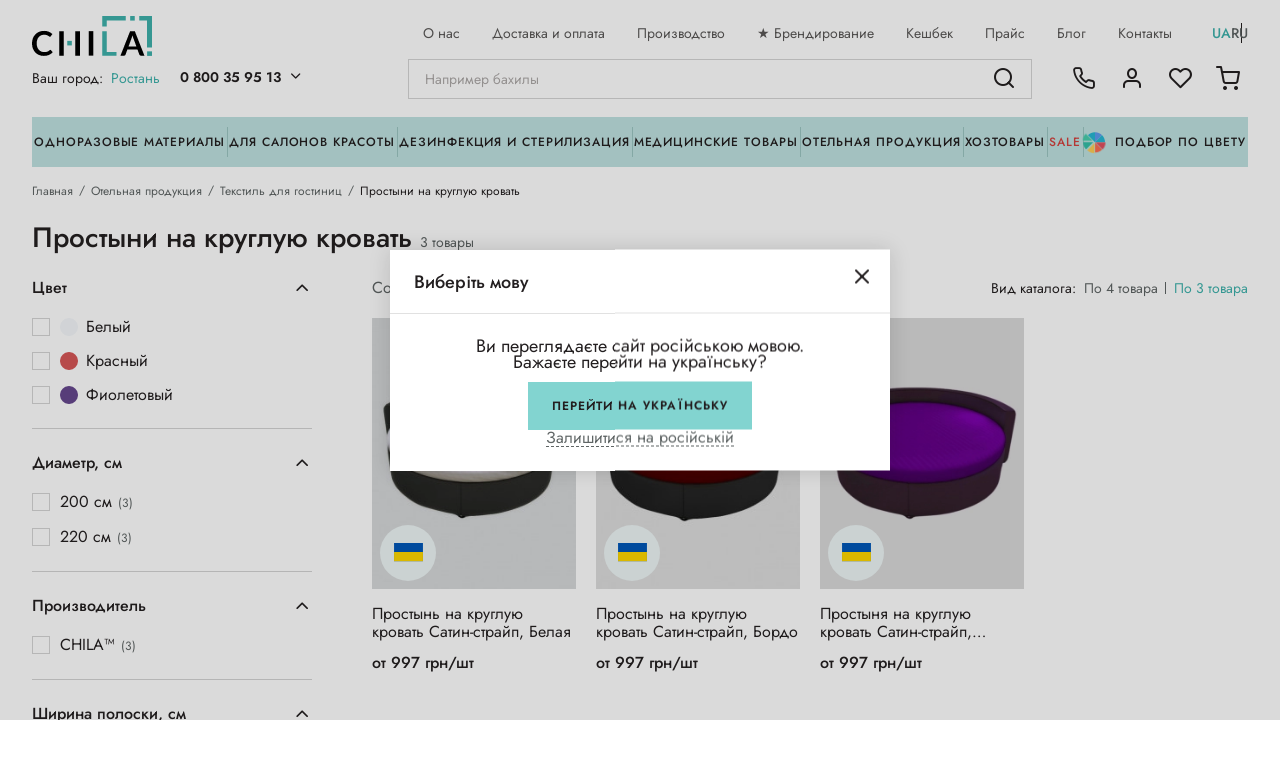

--- FILE ---
content_type: text/html; charset=UTF-8
request_url: https://chila.ua/ru/catalog/prostiradla-na-kruglu-lijko
body_size: 26221
content:
<!doctype html>
<html lang="ru">
<head>
    <script>
        window.dataLayer = window.dataLayer || [];
    </script>
            <!-- Google Tag Manager -->
      <script>(function(w,d,s,l,i){w[l]=w[l]||[];w[l].push({'gtm.start':
                  new Date().getTime(),event:'gtm.js'});var f=d.getElementsByTagName(s)[0],
              j=d.createElement(s),dl=l!='dataLayer'?'&l='+l:'';j.async=true;j.src=
              'https://www.googletagmanager.com/gtm.js?id='+i+dl;f.parentNode.insertBefore(j,f);
          })(window,document,'script','dataLayer','GTM-TS35PLH');</script>
      <!-- End Google Tag Manager -->

      <!-- Facebook Pixel Code -->
      <script>
          !function(f,b,e,v,n,t,s)
          {if(f.fbq)return;n=f.fbq=function(){n.callMethod?
              n.callMethod.apply(n,arguments):n.queue.push(arguments)};
              if(!f._fbq)f._fbq=n;n.push=n;n.loaded=!0;n.version='2.0';
              n.queue=[];t=b.createElement(e);t.async=!0;
              t.src=v;s=b.getElementsByTagName(e)[0];
              s.parentNode.insertBefore(t,s)}(window, document,'script',
              'https://connect.facebook.net/en_US/fbevents.js');
          fbq('init', '574141183070106');
          fbq('track', 'PageView');
                </script>
      <noscript><img height="1" width="1" style="display:none"
                     src="https://www.facebook.com/tr?id=574141183070106&ev=PageView&noscript=1"
          /></noscript>
      <!-- End Facebook Pixel Code -->

      <!-- Global site tag (gtag.js) - Google Ads -->
      <script async src="https://www.googletagmanager.com/gtag/js?id=AW-10896949814"></script>
      <script>
          function gtag(){dataLayer.push(arguments);}
          gtag('js', new Date());
          gtag('config', 'AW-10896949814');
                </script>

      <!-- Hotjar Tracking Code for https://chila.ua/ -->
      <script>
          (function(h,o,t,j,a,r){
              h.hj=h.hj||function(){(h.hj.q=h.hj.q||[]).push(arguments)};
              h._hjSettings={hjid:3740005,hjsv:6};
              a=o.getElementsByTagName('head')[0];
              r=o.createElement('script');r.async=1;
              r.src=t+h._hjSettings.hjid+j+h._hjSettings.hjsv;
              a.appendChild(r);
          })(window,document,'https://static.hotjar.com/c/hotjar-','.js?sv=');
      </script>
  
    <script>
            </script>


      <meta charset="utf-8">
  <meta http-equiv="X-UA-Compatible" content="IE=edge">
  <meta name="viewport" content="width=device-width, initial-scale=1, maximum-scale=1, user-scalable=0"/>
  <meta name="format-detection" content="telephone=no">

  <title>Простыни на круглую кровать купить в Chila</title>
<meta name="description" content="Простыни на круглую кровать купить по цене от 997 грн опт или розница в магазине производителя CHILA ★ Простыни на круглую кровать высокого качества ✅ Для больших заказов бесплатная доставка" />


  <link rel="shortcut icon" href="/favicon.ico" type="image/x-icon">
  <link rel="icon" href="/favicon.ico" type="image/x-icon">

  <link rel="preconnect" href="https://fonts.gstatic.com">
  <link href="https://fonts.googleapis.com/css2?family=Yeseva+One&display=swap" rel="stylesheet">

  <link rel="preload" href="/assets/fonts/carolina.woff2" as="font" type="font/woff2" crossorigin="anonymous">
  <link rel="preload" href="/assets/fonts/carolina.woff" as="font" type="font/woff" crossorigin="anonymous">
  <link rel="preload" href="/assets/fonts/jost_regular.woff2" as="font" type="font/woff2" crossorigin="anonymous">
  <link rel="preload" href="/assets/fonts/jost_regular.woff" as="font" type="font/woff" crossorigin="anonymous">

  <link rel="preload" href="/assets/fonts/icons.ttf" as="font" type="font/ttf" crossorigin="anonymous">

  <link rel="apple-touch-icon" sizes="180x180" href="/assets/images/favicon/apple-touch-icon.png">
  <link rel="icon" type="image/png" sizes="32x32" href="/assets/images/favicon/favicon-32x32.png">
  <link rel="icon" type="image/png" sizes="16x16" href="/assets/images/favicon/favicon-16x16.png">
  <link rel="manifest" href="/assets/images/favicon/site.webmanifest">
  <link rel="mask-icon" href="/assets/images/favicon/safari-pinned-tab.svg" color="#5bbad5">
  <meta name="msapplication-TileColor" content="#d8e7e6">
  <meta name="theme-color" content="#d8e7e6">

    <!-- Style -->
    <link href="/assets/css/plugins.css?v=1.1.32" rel="stylesheet">
    <link href="/assets/css/general.min.css?v=1.1.32" rel="stylesheet">
        <link href="/assets/css/category.min.css?v=1.1.32" rel="stylesheet">

                                    <link rel="alternate" hreflang="uk" href="https://chila.ua/catalog/prostiradla-na-kruglu-lijko" />
                                <link rel="alternate" hreflang="ru" href="https://chila.ua/ru/catalog/prostiradla-na-kruglu-lijko" />
            
    







    <link rel="canonical" href="https://chila.ua/ru/catalog/prostiradla-na-kruglu-lijko" />
    
        <script type="application/ld+json">
    {
        "@context": "http://schema.org",
        "@type": "BreadcrumbList",
        "itemListElement":
        [
            {
                "@type": "ListItem",
                "position": 1,
                "item":
                {
                    "@id": "https://chila.ua/ru",
                    "name": "Главная"
                }
            },                                    {
                "@type": "ListItem",
                "position": 2,
                "item":
                {
                    "@id": "https://chila.ua/ru/catalog/hotel-spa",
                    "name": "Отельная продукция"
                }
            },                    {
                "@type": "ListItem",
                "position": 3,
                "item":
                {
                    "@id": "https://chila.ua/ru/catalog/tekstil",
                    "name": "Текстиль для гостиниц"
                }
            },                    {
                "@type": "ListItem",
                "position": 4,
                "item":
                {
                    "@id": "https://chila.ua/ru/catalog/prostiradla-na-kruglu-lijko",
                    "name": "Простыни на круглую кровать"
                }
            }                ]
    }
</script>
    <script type="application/ld+json">
    {
        "@context": "http://schema.org",
        "@type": "LocalBusiness",
        "address": {
            "@type": "PostalAddress",
            "addressLocality": "Ірпінь",
            "addressCountry": "UA",
            "streetAddress": "вул. Садова, 31"
        },
        "potentialAction": {
            "@type": "SearchAction",
            "target": "https://chila.ua/search?q={search_term_string}/",
            "query-input": "required name=search_term_string"
        },
        "name": "Chila",
        "email": "info@chila.ua",
        "openingHours":"Пн-Чт 9:00 – 18:00, Пт 9:00 - 17:00, Сб-Нд 10:00-17:00",
        "telephone": "+38 063 625 01 61",
        "image": "https://chila.ua/assets/images/logo.svg",
        "url": "https://chila.ua/ru"
    }
</script>

        <meta property="og:url"                content="https://chila.ua/ru/catalog/prostiradla-na-kruglu-lijko" />
    <meta property="og:type"               content="og:category" />
    <meta property="og:title"              content="Простыни на круглую кровать" />
            <meta property="og:image"          content="https://chila.ua/uploads/categories/94/18/w350_fcq58m68n_2afca569.png" />
    
    <meta name="facebook-domain-verification" content="bmded0yh9kyhxwcdso8bh3xnbjipnh" />

</head>

<body>
      <!-- Google Tag Manager (noscript) -->
    <noscript><iframe src="https://www.googletagmanager.com/ns.html?id=GTM-TS35PLH"
    height="0" width="0" style="display:none;visibility:hidden"></iframe></noscript>
    <!-- End Google Tag Manager (noscript) -->
  
            <header class="header">
  <div class="wrap">
    <div class="header-top">
      <div class="header-left">
        <div class="nav-burge-mobile menu_open" data-id="menu_mobile">
           <i class="ico ico-burger"></i>
        </div>
        <div class="nav-logo">
          <a href="https://chila.ua/ru">
            <img src="/assets/images/logo.svg" alt="Chila"
                 class="head-main-logo " width="120" height="40">
          </a>
        </div>
        <div class="nav-info">
          <div class="nav-location">
            <div class="nav-opener popup_open" data-id="popup_city_location">
              <span class="loc-text">Ваш город:</span><span class="current_location" title="Ростань">Ростань</span>
              <!-- <i class="ico ico-down"></i> -->
            </div>
          </div>
          <div class="nav-phone">
            <div class="nav-opener">
              <span><a href="tel:+380800359513" class="current-tel">0 800 35 95 13</a><i class="ico ico-down"></i></span>
            </div>
            <div class="phones-holder">
              <div class="phones-wrap">
                <div class="phone-main">
                  <span class="phone-free">
                    <a href="tel:+380800359513" class="current-tel">0 800 35 95 13</a><i class="ico ico-down"></i>
                  </span>
                  <div class="phone-free-text">Бесплатно по Украине</div>
                </div>
                                                                                <a href="tel:+380636250161" class="tels">063 625 01 61</a>
                                                                                                    <a href="tel:+380970096822" class="tels">097 009 68 22</a>
                                                                                                    <a href="tel:+380952766822" class="tels">095 276 68 22</a>
                                                                        <div class="phones-text">График работы</div>
                    <div class="phones-time">Пн - Чт: 9.00 - 18.00<br />
Пт: 9.00 - 17.00<br />
Сб - Вс: выходные</div>
                              </div>
            </div>
          </div>
        </div>

      </div>
      <div class="header-right">

        <ul class="top-nav">
                      <li class="nav-item">
                <a href="/ru/about"                    class="nav-link  ">
                    О нас</a>
            </li>
                      <li class="nav-item">
                <a href="/ru/delivery"                    class="nav-link  ">
                    Доставка и оплата</a>
            </li>
                      <li class="nav-item">
                <a href="/ru/production"                    class="nav-link  ">
                    Производство</a>
            </li>
                      <li class="nav-item">
                <a href="https://chila.ua/ru/article/brenduvannya-virobiv"                    class="nav-link  ">
                    ★ Брендирование</a>
            </li>
                      <li class="nav-item">
                <a href="/ru/bonus"                    class="nav-link  ">
                    Кешбек</a>
            </li>
                      <li class="nav-item">
                <a href="/ru/price-export"                    class="nav-link  ">
                    Прайс</a>
            </li>
                      <li class="nav-item">
                <a href="/ru/articles"                    class="nav-link  ">
                    Блог</a>
            </li>
                      <li class="nav-item">
                <a href="/ru/contact"                    class="nav-link  ">
                    Контакты</a>
            </li>
                  </ul>
        <div class="section-lang section-lang-top">
                <a href="https://chila.ua/locale/uk" class=" lang">ua</a>
    <a href="https://chila.ua/locale/ru" class="current lang">ru</a>
        </div>

      </div>
    </div>

    <div class="header-main">

      <div class="nav-show-catalog menu_open" data-id="menu_catalog">
        <i class="ico ico-grid"></i>Каталог товаров
      </div>

      <div class="nav-search">
        <div class="search-holder">
    <form action="https://chila.ua/ru/search" class="search-form">
        <input type="text" class="main-search" id="main_search" name="q" placeholder="Например бахилы" autocomplete="off">
        <i class="ico ico-search start_search"></i>
        <i class="ico ico-close clear_search"></i>
    </form>

    <div class="search-result">
        <div class="search-result">
  <div class="swiper-container swiper-search">
    <div class="swiper-wrapper">
      <div class="swiper-slide">

        
              </div>

    </div>
    <div class="swiper-scrollbar"></div>
  </div>
  <div class="search-result-footer">
        </div>
</div>
    </div>
</div>
      </div>

      <div class="nav-burger menu_open" data-id="menu_mobile">
        <span class="burger"><i class="ico ico-burger"></i></span>
      </div>

      <div class="user-activities">
        <div class="user-ico nav-phones">
          <a href="#" class="head-link popup_open" data-id="popup_phones">
            <i class="ico ico-phone"></i>
          </a>
        </div>
                    <div class="user-ico nav-profile popup_open" data-id="popup_auth">
              <a href="#" class="head-link"><i class="ico ico-user"></i></a>
            </div>
                <div class="user-ico nav-favorites empty">
                        <a href="#" class="head-link popup_open" data-id="popup_auth">
                  <i class="ico ico-heart"></i><span class="head-count favorites_count">0</span>
              </a>
                  </div>
                <div class="user-ico nav-cart ">
          <a href="#" class="head-link show_cart" data-id="popup_cart">
            <i class="ico ico-cart"></i><span class="head-count cart_count">-</span>
          </a>
        </div>

      </div>

    </div>

    <div class="header-bottom">
      <ul class="bottom-nav">
                    <li class="nav-item">
                <a href="https://chila.ua/ru/catalog/odnorazovye-materialy" class="nav-link show_desktop_menu"
                   data-id="desktop_menu_2">Одноразовые материалы</a>
            </li>
                    <li class="nav-item">
                <a href="https://chila.ua/ru/catalog/tovari-dlya-saloniv" class="nav-link show_desktop_menu"
                   data-id="desktop_menu_43">Для салонов красоты</a>
            </li>
                    <li class="nav-item">
                <a href="https://chila.ua/ru/catalog/dezinfekciya" class="nav-link show_desktop_menu"
                   data-id="desktop_menu_6">Дезинфекция и стерилизация</a>
            </li>
                    <li class="nav-item">
                <a href="https://chila.ua/ru/catalog/medichni-tovari" class="nav-link show_desktop_menu"
                   data-id="desktop_menu_16">Медицинские товары</a>
            </li>
                    <li class="nav-item">
                <a href="https://chila.ua/ru/catalog/hotel-spa" class="nav-link show_desktop_menu"
                   data-id="desktop_menu_17">Отельная продукция</a>
            </li>
                    <li class="nav-item">
                <a href="https://chila.ua/ru/catalog/gosptovari" class="nav-link show_desktop_menu"
                   data-id="desktop_menu_18">Хозтовары</a>
            </li>
                          <li class="nav-item">
              <a href="https://chila.ua/ru/sale" class="nav-link nav-link_red">Sale</a>
          </li>
                            <li class="nav-item">
                <a href="#" class="nav-link show_desktop_menu" data-id="desktop_menu_colors">
                  <span class="btn-text">
                    <i class="ico ico-color">
                      <i class="path1"></i><i class="path2"></i><i class="path3"></i><i class="path4"></i><i class="path5"></i><i class="path6"></i><i class="path7"></i><i class="path8"></i>
                    </i>
                    Подбор по цвету
                  </span>
                </a>
            </li>
              </ul>
    </div>

  </div>

  <div class="desktop-menu" id="desktop_menu_colors">
  <div class="d-header">
    <div class="header-title">Подобрать товар по цвету</div>
    <div class="header-text">Выбирайте цвет и мы подберём вам продукцию в вашей цветовой гамме</div>
  </div>
  <div class="d-colors">
                        <div class="color">
              <a href="https://chila.ua/ru/color/blue"
                 class="color-link ">
                <div class="color-pallet" style="background:#3498e6;"></div>
                <div class="color-name">Синий</div>
              </a>
            </div>
                                <div class="color">
              <a href="https://chila.ua/ru/color/black"
                 class="color-link ">
                <div class="color-pallet" style="background:#000000;"></div>
                <div class="color-name">Черный</div>
              </a>
            </div>
                                <div class="color">
              <a href="https://chila.ua/ru/color/turquoise"
                 class="color-link ">
                <div class="color-pallet" style="background:#6be3de;"></div>
                <div class="color-name">Бирюзовый</div>
              </a>
            </div>
                                <div class="color">
              <a href="https://chila.ua/ru/color/orange"
                 class="color-link ">
                <div class="color-pallet" style="background:#f38e6d;"></div>
                <div class="color-name">Оранжевый</div>
              </a>
            </div>
                                <div class="color">
              <a href="https://chila.ua/ru/color/pink"
                 class="color-link ">
                <div class="color-pallet" style="background:#ff70d2;"></div>
                <div class="color-name">Розовый</div>
              </a>
            </div>
                                <div class="color">
              <a href="https://chila.ua/ru/color/yellow"
                 class="color-link ">
                <div class="color-pallet" style="background:#f9e87f;"></div>
                <div class="color-name">Жёлтый</div>
              </a>
            </div>
                                <div class="color">
              <a href="https://chila.ua/ru/color/light-blue"
                 class="color-link ">
                <div class="color-pallet" style="background:#34c6e6;"></div>
                <div class="color-name">Голубой</div>
              </a>
            </div>
                                <div class="color">
              <a href="https://chila.ua/ru/color/white"
                 class="color-link ">
                <div class="color-pallet" style="background:#f4f7fa;"></div>
                <div class="color-name">Белый</div>
              </a>
            </div>
                                <div class="color">
              <a href="https://chila.ua/ru/color/red"
                 class="color-link ">
                <div class="color-pallet" style="background:#d65757;"></div>
                <div class="color-name">Красный</div>
              </a>
            </div>
                                <div class="color">
              <a href="https://chila.ua/ru/color/purple"
                 class="color-link ">
                <div class="color-pallet" style="background:#66478d;"></div>
                <div class="color-name">Фиолетовый</div>
              </a>
            </div>
                                <div class="color">
                <a href="https://chila.ua/ru/color/multikolir"
                   class="color-link ">
                    <div class="color-pallet">
                        <img src="/assets/images/svg/multicolor.svg" alt="multicolor">
                    </div>
                    <div class="color-name">Мультицвет</div>
                </a>
            </div>
                                <div class="color">
              <a href="https://chila.ua/ru/color/zelenii"
                 class="color-link ">
                <div class="color-pallet" style="background:#22b490;"></div>
                <div class="color-name">Зеленый</div>
              </a>
            </div>
                                <div class="color">
              <a href="https://chila.ua/ru/color/sirii"
                 class="color-link ">
                <div class="color-pallet" style="background:#8f8f8f;"></div>
                <div class="color-name">Серый</div>
              </a>
            </div>
                                <div class="color">
              <a href="https://chila.ua/ru/color/korichnevii"
                 class="color-link ">
                <div class="color-pallet" style="background:#614244;"></div>
                <div class="color-name">Коричневый</div>
              </a>
            </div>
                                <div class="color">
              <a href="https://chila.ua/ru/color/molochnii"
                 class="color-link ">
                <div class="color-pallet" style="background:#ebe3d0;"></div>
                <div class="color-name">Молочный</div>
              </a>
            </div>
                                <div class="color">
              <a href="https://chila.ua/ru/color/lavandovii"
                 class="color-link ">
                <div class="color-pallet" style="background:#c6adeb;"></div>
                <div class="color-name">Лавандовый</div>
              </a>
            </div>
                                <div class="color">
              <a href="https://chila.ua/ru/color/prozori"
                 class="color-link ">
                <div class="color-pallet" style="background:#f0f0f0;"></div>
                <div class="color-name">Прозрачный</div>
              </a>
            </div>
                                <div class="color">
              <a href="https://chila.ua/ru/color/bejevii"
                 class="color-link ">
                <div class="color-pallet" style="background:#ecd3a7;"></div>
                <div class="color-name">Бежевый</div>
              </a>
            </div>
                                <div class="color">
              <a href="https://chila.ua/ru/color/bordovii"
                 class="color-link ">
                <div class="color-pallet" style="background:#a60c0c;"></div>
                <div class="color-name">Бордовый</div>
              </a>
            </div>
                                <div class="color">
              <a href="https://chila.ua/ru/color/persikovii"
                 class="color-link ">
                <div class="color-pallet" style="background:#fdeab9;"></div>
                <div class="color-name">Персиковый</div>
              </a>
            </div>
              </div>
</div>

        <div class="desktop-menu   big" id="desktop_menu_2">
          <div class="d-wrap">
            <div class="d-list">
                <div class="desktop-menu-container">
                    <div class="desktop-menu-list-scroll">
                        <div class="desktop-menu-list">
                                                            <ul>
                                    <li>
                                        <a href="https://chila.ua/ru/catalog/odejda"
                                           class="d-link parent-link ">
                                            Одноразовая одежда
                                        </a>
                                    </li>
                                                                            <li>
                                            <a href="https://chila.ua/ru/catalog/bahily-odnorazovye"
                                               class="d-link ">
                                                Бахилы
                                            </a>
                                        </li>
                                                                            <li>
                                            <a href="https://chila.ua/ru/catalog/tapochki-odnorazovye"
                                               class="d-link ">
                                                Тапочки одноразовые
                                            </a>
                                        </li>
                                                                            <li>
                                            <a href="https://chila.ua/ru/catalog/maski-odnorazovye"
                                               class="d-link ">
                                                Медицинские маски и экраны
                                            </a>
                                        </li>
                                                                            <li>
                                            <a href="https://chila.ua/ru/catalog/shapochki-odnorazovi"
                                               class="d-link ">
                                                Шапочки
                                            </a>
                                        </li>
                                                                            <li>
                                            <a href="https://chila.ua/ru/catalog/halati"
                                               class="d-link ">
                                                Халаты
                                            </a>
                                        </li>
                                                                            <li>
                                            <a href="https://chila.ua/ru/catalog/nakidki"
                                               class="d-link ">
                                                Одноразовые накидки
                                            </a>
                                        </li>
                                                                            <li>
                                            <a href="https://chila.ua/ru/catalog/fartuhi"
                                               class="d-link ">
                                                Фартуки
                                            </a>
                                        </li>
                                                                            <li>
                                            <a href="https://chila.ua/ru/catalog/penyuari-polietilenovi"
                                               class="d-link ">
                                                Пеньюары полиэтиленовые
                                            </a>
                                        </li>
                                                                            <li>
                                            <a href="https://chila.ua/ru/catalog/narukavniki-odnorazovi"
                                               class="d-link ">
                                                Нарукавники
                                            </a>
                                        </li>
                                                                            <li>
                                            <a href="https://chila.ua/ru/catalog/trusi-odnorazovi"
                                               class="d-link ">
                                                Одноразовое белье
                                            </a>
                                        </li>
                                                                            <li>
                                            <a href="https://chila.ua/ru/catalog/komplekti-dlya-vidviduvachiv"
                                               class="d-link ">
                                                Комплект посетителя
                                            </a>
                                        </li>
                                                                            <li>
                                            <a href="https://chila.ua/ru/catalog/kombinezoni-odnorazovi"
                                               class="d-link ">
                                                Комбинезоны
                                            </a>
                                        </li>
                                                                            <li>
                                            <a href="https://chila.ua/ru/catalog/plaschi-i-doschoviki-odnorazovi"
                                               class="d-link ">
                                                Дождевик полиэтиленовый
                                            </a>
                                        </li>
                                                                            <li>
                                            <a href="https://chila.ua/ru/catalog/odyag-dlya-presoterapiyi"
                                               class="d-link ">
                                                Одежда для прессотерапии
                                            </a>
                                        </li>
                                                                            <li>
                                            <a href="https://chila.ua/ru/catalog/doschoviki"
                                               class="d-link ">
                                                Чехлы для одежды
                                            </a>
                                        </li>
                                                                    </ul>
                                                            <ul>
                                    <li>
                                        <a href="https://chila.ua/ru/catalog/perchatki"
                                           class="d-link parent-link ">
                                            ПЕРЧАТКИ
                                        </a>
                                    </li>
                                                                            <li>
                                            <a href="https://chila.ua/ru/catalog/nitrilovye"
                                               class="d-link ">
                                                Нитриловые перчатки
                                            </a>
                                        </li>
                                                                            <li>
                                            <a href="https://chila.ua/ru/catalog/lateksnye"
                                               class="d-link ">
                                                Латексные перчатки
                                            </a>
                                        </li>
                                                                            <li>
                                            <a href="https://chila.ua/ru/catalog/vinilovye"
                                               class="d-link ">
                                                Виниловые перчатки
                                            </a>
                                        </li>
                                                                            <li>
                                            <a href="https://chila.ua/ru/catalog/sterilnye"
                                               class="d-link ">
                                                Стерильные перчатки
                                            </a>
                                        </li>
                                                                    </ul>
                                                            <ul>
                                    <li>
                                        <a href="https://chila.ua/ru/catalog/pokrittya-na-kushetku"
                                           class="d-link parent-link ">
                                            Покрытия на кушетку
                                        </a>
                                    </li>
                                                                            <li>
                                            <a href="https://chila.ua/ru/catalog/prostiradla-v-rulonah"
                                               class="d-link ">
                                                Простыни в рулонах
                                            </a>
                                        </li>
                                                                            <li>
                                            <a href="https://chila.ua/ru/catalog/prostiradla-laminovani-paperovi-ta-z-perforaciyeyu"
                                               class="d-link ">
                                                Простыни ламинированные, бумажные и перфорированные
                                            </a>
                                        </li>
                                                                            <li>
                                            <a href="https://chila.ua/ru/catalog/prostiradla-narizni"
                                               class="d-link ">
                                                Простыни нарезные
                                            </a>
                                        </li>
                                                                            <li>
                                            <a href="https://chila.ua/ru/catalog/chohli-na-kushetku"
                                               class="d-link ">
                                                Чехол на кушетку
                                            </a>
                                        </li>
                                                                            <li>
                                            <a href="https://chila.ua/ru/catalog/sterilni-pokrittya"
                                               class="d-link ">
                                                Стерильные покрытия
                                            </a>
                                        </li>
                                                                            <li>
                                            <a href="https://chila.ua/ru/catalog/pelyushki"
                                               class="d-link ">
                                                Пеленки одноразовые
                                            </a>
                                        </li>
                                                                            <li>
                                            <a href="https://chila.ua/ru/catalog/postilna-bilizna-odnorazova"
                                               class="d-link ">
                                                Постельное белье одноразовое
                                            </a>
                                        </li>
                                                                    </ul>
                                                            <ul>
                                    <li>
                                        <a href="https://chila.ua/ru/catalog/servetki-i-rushniki"
                                           class="d-link parent-link ">
                                            Салфетки одноразовые спанлейс
                                        </a>
                                    </li>
                                                                            <li>
                                            <a href="https://chila.ua/ru/catalog/sponji"
                                               class="d-link ">
                                                Спонжи и маски
                                            </a>
                                        </li>
                                                                            <li>
                                            <a href="https://chila.ua/ru/catalog/servetki-narizni"
                                               class="d-link ">
                                                Салфетки спанлейс нарезные
                                            </a>
                                        </li>
                                                                            <li>
                                            <a href="https://chila.ua/ru/catalog/servetki-v-rulonah"
                                               class="d-link ">
                                                Салфетки спанлейс в рулоне
                                            </a>
                                        </li>
                                                                    </ul>
                                                            <ul>
                                    <li>
                                        <a href="https://chila.ua/ru/catalog/tekstil-dlya-saloniv-chila"
                                           class="d-link parent-link ">
                                            Текстиль для салонов CHILA™
                                        </a>
                                    </li>
                                                                            <li>
                                            <a href="https://chila.ua/ru/catalog/chohli-na-kushetku-plyushevi"
                                               class="d-link ">
                                                Махровый чехол на кушетку
                                            </a>
                                        </li>
                                                                            <li>
                                            <a href="https://chila.ua/ru/catalog/pledi-ta-podushki"
                                               class="d-link ">
                                                Пледы и подушки на кушетку
                                            </a>
                                        </li>
                                                                            <li>
                                            <a href="https://chila.ua/ru/catalog/plyushevi-chohli-na-krugli-stilci"
                                               class="d-link ">
                                                Чехлы на стул мастера
                                            </a>
                                        </li>
                                                                            <li>
                                            <a href="https://chila.ua/ru/catalog/kosmetichni-povyazki-na-golovu"
                                               class="d-link ">
                                                Косметические повязки и напульсники
                                            </a>
                                        </li>
                                                                            <li>
                                            <a href="https://chila.ua/ru/catalog/kilimki-dlya-nig"
                                               class="d-link ">
                                                Коврики для ног
                                            </a>
                                        </li>
                                                                            <li>
                                            <a href="https://chila.ua/ru/catalog/halati-dlya-kosmetologichnih-procedur"
                                               class="d-link ">
                                                Халаты для косметологических процедур
                                            </a>
                                        </li>
                                                                    </ul>
                                                    </div>
                    </div>
                </div>
            </div>

                        
                                <div class="d-banner">
                      <a href="https://chila.ua/ru/catalog/odnorazovye-materialy"
                         class="banner-link ">
                          <picture>
                            <source srcset="/uploads/categories/78/24/w340_fhicp1tar_d883a2a2.webp 1x, /uploads/categories/78/24/w340x2_fhicp1tar_d883a2a2.webp 2x" type="image/webp">
                            <img src="[data-uri]" data-src="/uploads/categories/78/24/w340_fhicp1tar_d883a2a2.png" data-srcset=" 2x" width="340" height="528" alt="Одноразовые материалы" class="lazyload" loading="lazy">
                          </picture>
                      </a>
                  </div>
                        </div>
        </div>
            <div class="desktop-menu   big" id="desktop_menu_43">
          <div class="d-wrap">
            <div class="d-list">
                <div class="desktop-menu-container">
                    <div class="desktop-menu-list-scroll">
                        <div class="desktop-menu-list">
                                                            <ul>
                                    <li>
                                        <a href="https://chila.ua/ru/catalog/brovi-ta-viyi"
                                           class="d-link parent-link ">
                                            БРОВИ И РЕСНИЦЫ
                                        </a>
                                    </li>
                                                                            <li>
                                            <a href="https://chila.ua/ru/catalog/vatyani-diski-i-palichki"
                                               class="d-link ">
                                                Ватные диски и палочки
                                            </a>
                                        </li>
                                                                            <li>
                                            <a href="https://chila.ua/ru/catalog/mikrobrashi"
                                               class="d-link ">
                                                Щеточки, микро- и макробраши
                                            </a>
                                        </li>
                                                                            <li>
                                            <a href="https://chila.ua/ru/catalog/instrumenti-pinceti-penzliki"
                                               class="d-link ">
                                                Инструменты (пинцеты, кисточки)
                                            </a>
                                        </li>
                                                                            <li>
                                            <a href="https://chila.ua/ru/catalog/oformlennya-briv-pinceti-instrumenti"
                                               class="d-link ">
                                                Оформление бровей
                                            </a>
                                        </li>
                                                                            <li>
                                            <a href="https://chila.ua/ru/catalog/materiali-dlya-briv-ta-vii"
                                               class="d-link ">
                                                Материалы для наращивания ресниц
                                            </a>
                                        </li>
                                                                            <li>
                                            <a href="https://chila.ua/ru/catalog/podushki-dlya-naroschuvannya-vii"
                                               class="d-link ">
                                                Подушки для наращивания ресниц
                                            </a>
                                        </li>
                                                                    </ul>
                                                            <ul>
                                    <li>
                                        <a href="https://chila.ua/ru/catalog/manikyur-ta-pedikyur"
                                           class="d-link parent-link ">
                                            Все для маникюра и педикюра
                                        </a>
                                    </li>
                                                                            <li>
                                            <a href="https://chila.ua/ru/catalog/komirci"
                                               class="d-link ">
                                                Расходники для маникюра и педикюра
                                            </a>
                                        </li>
                                                                            <li>
                                            <a href="https://chila.ua/ru/catalog/pilochki-zminni-faili-ta-bafi"
                                               class="d-link ">
                                                Пилочки, сменные файлы и бафы
                                            </a>
                                        </li>
                                                                            <li>
                                            <a href="https://chila.ua/ru/catalog/instrumenti-dlya-manikyuru-ta-pedikyuru"
                                               class="d-link ">
                                                Инструменты для маникюра и педикюра
                                            </a>
                                        </li>
                                                                            <li>
                                            <a href="https://chila.ua/ru/catalog/vyetnamki-i-rozpirki"
                                               class="d-link ">
                                                Вьетнамки и растопырки для педикюра
                                            </a>
                                        </li>
                                                                            <li>
                                            <a href="https://chila.ua/ru/catalog/chohli-na-vannochku"
                                               class="d-link ">
                                                Чехлы на ванночку для педикюра
                                            </a>
                                        </li>
                                                                            <li>
                                            <a href="https://chila.ua/ru/catalog/rukavici-i-shkarpetki-dlya-parafinoterapiyi"
                                               class="d-link ">
                                                Товари для парафинотерапии
                                            </a>
                                        </li>
                                                                            <li>
                                            <a href="https://chila.ua/ru/catalog/kremi-dlya-ruk"
                                               class="d-link ">
                                                Кремы для рук
                                            </a>
                                        </li>
                                                                    </ul>
                                                            <ul>
                                    <li>
                                        <a href="https://chila.ua/ru/catalog/depilyaciya-ta-shugaring"
                                           class="d-link parent-link ">
                                            ДЕПИЛЯЦИЯ И ШУГАРИНГ
                                        </a>
                                    </li>
                                                                            <li>
                                            <a href="https://chila.ua/ru/catalog/visk-cukrova-pasta-parafin"
                                               class="d-link ">
                                                Воск и паста
                                            </a>
                                        </li>
                                                                            <li>
                                            <a href="https://chila.ua/ru/catalog/zasobi-dlya-depilyatsi"
                                               class="d-link ">
                                                Средства до и после депиляции
                                            </a>
                                        </li>
                                                                            <li>
                                            <a href="https://chila.ua/ru/catalog/voskoplavi-shpateli-smujki"
                                               class="d-link ">
                                                Воскоплавы, шпатели, полоски
                                            </a>
                                        </li>
                                                                    </ul>
                                                            <ul>
                                    <li>
                                        <a href="https://chila.ua/ru/catalog/permanent-ta-tatu"
                                           class="d-link parent-link ">
                                            ПЕРМАНЕНТ И ТАТУ
                                        </a>
                                    </li>
                                                                            <li>
                                            <a href="https://chila.ua/ru/catalog/kartridji-ta-golki"
                                               class="d-link ">
                                                Картриджи
                                            </a>
                                        </li>
                                                                            <li>
                                            <a href="https://chila.ua/ru/catalog/doglyad-ta-zahist"
                                               class="d-link ">
                                                Уход и защита
                                            </a>
                                        </li>
                                                                            <li>
                                            <a href="https://chila.ua/ru/catalog/aksesuary-dlya-permanentu"
                                               class="d-link ">
                                                Аксессуары для перманента
                                            </a>
                                        </li>
                                                                            <li>
                                            <a href="https://chila.ua/ru/catalog/trenuvalni-materiali"
                                               class="d-link ">
                                                Тренировочные материалы
                                            </a>
                                        </li>
                                                                    </ul>
                                                            <ul>
                                    <li>
                                        <a href="https://chila.ua/ru/catalog/masaj-ta-obgortannya"
                                           class="d-link parent-link ">
                                            МАССАЖ И ОБЕРТЫВАНИЕ
                                        </a>
                                    </li>
                                                                            <li>
                                            <a href="https://chila.ua/ru/catalog/oliya-dlya-masaju"
                                               class="d-link ">
                                                Массажное масло
                                            </a>
                                        </li>
                                                                            <li>
                                            <a href="https://chila.ua/ru/catalog/polietilenovi-virobi"
                                               class="d-link ">
                                                Материалы для обертываний
                                            </a>
                                        </li>
                                                                            <li>
                                            <a href="https://chila.ua/ru/catalog/trusi-odnorazovi-for-salon"
                                               class="d-link ">
                                                Одноразовые трусы
                                            </a>
                                        </li>
                                                                    </ul>
                                                            <ul>
                                    <li>
                                        <a href="https://chila.ua/ru/catalog/instrumenti-dlya-kosmetologa"
                                           class="d-link parent-link ">
                                            ИНСТРУМЕНТЫ ДЛЯ КОСМЕТОЛОГА
                                        </a>
                                    </li>
                                                                    </ul>
                                                            <ul>
                                    <li>
                                        <a href="https://chila.ua/ru/catalog/dlya-perukariv"
                                           class="d-link parent-link ">
                                            ПАРИКМАХЕРСКИЕ ПРИНАДЛЕЖНОСТИ
                                        </a>
                                    </li>
                                                                    </ul>
                                                            <ul>
                                    <li>
                                        <a href="https://chila.ua/ru/catalog/lotki-ta-konteineri"
                                           class="d-link parent-link ">
                                            ЛОТКИ И КОНТЕЙНЕРЫ
                                        </a>
                                    </li>
                                                                    </ul>
                                                            <ul>
                                    <li>
                                        <a href="https://chila.ua/ru/catalog/tara-dlya-kosmetiki"
                                           class="d-link parent-link ">
                                            ТАРА ДЛЯ КОСМЕТИКИ
                                        </a>
                                    </li>
                                                                    </ul>
                                                            <ul>
                                    <li>
                                        <a href="https://chila.ua/ru/catalog/aromadifuzori"
                                           class="d-link parent-link ">
                                            АРОМАДИФФУЗОРЫ
                                        </a>
                                    </li>
                                                                    </ul>
                                                    </div>
                    </div>
                </div>
            </div>

                        
                                <div class="d-banner">
                      <a href="https://chila.ua/ru/catalog/tovari-dlya-saloniv"
                         class="banner-link ">
                          <picture>
                            <source srcset="/uploads/categories/88/0f/w340_fmcroe19n_b6f2bb14.webp 1x, /uploads/categories/88/0f/w340x2_fmcroe19n_b6f2bb14.webp 2x" type="image/webp">
                            <img src="[data-uri]" data-src="/uploads/categories/88/0f/w340_fmcroe19n_b6f2bb14.png" data-srcset=" 2x" width="340" height="528" alt="Для салонов красоты" class="lazyload" loading="lazy">
                          </picture>
                      </a>
                  </div>
                        </div>
        </div>
            <div class="desktop-menu  middle " id="desktop_menu_6">
          <div class="d-wrap">
            <div class="d-list">
                <div class="desktop-menu-container">
                    <div class="desktop-menu-list-scroll">
                        <div class="desktop-menu-list">
                                                            <ul>
                                    <li>
                                        <a href="https://chila.ua/ru/catalog/dezinfekciya-i-sterilizaciya"
                                           class="d-link parent-link ">
                                            Дезинфекция
                                        </a>
                                    </li>
                                                                            <li>
                                            <a href="https://chila.ua/ru/catalog/antiseptiki-dlya-ruk"
                                               class="d-link ">
                                                Антисептики для рук и кожи
                                            </a>
                                        </li>
                                                                            <li>
                                            <a href="https://chila.ua/ru/catalog/shvidka-dezinfekciya"
                                               class="d-link ">
                                                Средства для поверхностей и инструментов
                                            </a>
                                        </li>
                                                                            <li>
                                            <a href="https://chila.ua/ru/catalog/koncentrovani-dezzasobi"
                                               class="d-link ">
                                                Концентрированные дезсредства
                                            </a>
                                        </li>
                                                                            <li>
                                            <a href="https://chila.ua/ru/catalog/peroksid-vodnyu-ta-hlorgeksidin"
                                               class="d-link ">
                                                Перекись водорода и Хлоргексидин
                                            </a>
                                        </li>
                                                                    </ul>
                                                            <ul>
                                    <li>
                                        <a href="https://chila.ua/ru/catalog/sterilizaciya"
                                           class="d-link parent-link ">
                                            Стерилизация
                                        </a>
                                    </li>
                                                                            <li>
                                            <a href="https://chila.ua/ru/catalog/kraft-paketi-dlya-suhojara"
                                               class="d-link ">
                                                Индикаторы и журналы контроля
                                            </a>
                                        </li>
                                                                            <li>
                                            <a href="https://chila.ua/ru/catalog/kraft-paketi"
                                               class="d-link ">
                                                Крафт пакеты для сухожара
                                            </a>
                                        </li>
                                                                            <li>
                                            <a href="https://chila.ua/ru/catalog/paketi-dlya-sterilizaciyi"
                                               class="d-link ">
                                                Стерилизационные пакеты
                                            </a>
                                        </li>
                                                                            <li>
                                            <a href="https://chila.ua/ru/catalog/ruloni-dlya-sterilizaciyi"
                                               class="d-link ">
                                                Рулоны для стерилизации
                                            </a>
                                        </li>
                                                                            <li>
                                            <a href="https://chila.ua/ru/catalog/konteineri-dlya-sterilizaciyi"
                                               class="d-link ">
                                                Контейнеры для стерилизации
                                            </a>
                                        </li>
                                                                    </ul>
                                                    </div>
                    </div>
                </div>
            </div>

                                        <div class="d-banner">
                    <a href="https://chila.ua/ru/catalog/dezinfekciya"
                       class="banner-link ">
                        <picture>
                          <source srcset="/uploads/categories/34/27/w340_err1q7npe_9c58e1a4.webp 1x, /uploads/categories/34/27/w340x2_err1q7npe_9c58e1a4.webp 2x" type="image/webp">
                          <img src="[data-uri]" data-src="/uploads/categories/34/27/w340_err1q7npe_9c58e1a4.jpg" data-srcset=" 2x" width="340" height="320" alt="Дезинфекция и стерилизация" class="lazyload" loading="lazy">
                        </picture>
                    </a>
                </div>
            
                        </div>
        </div>
            <div class="desktop-menu  middle " id="desktop_menu_16">
          <div class="d-wrap">
            <div class="d-list">
                <div class="desktop-menu-container">
                    <div class="desktop-menu-list-scroll">
                        <div class="desktop-menu-list">
                                                            <ul>
                                    <li>
                                        <a href="https://chila.ua/ru/catalog/medichni-tovari-cat"
                                           class="d-link parent-link ">
                                            Медицинские товары
                                        </a>
                                    </li>
                                                                            <li>
                                            <a href="https://chila.ua/ru/catalog/shprici"
                                               class="d-link ">
                                                Шприцы
                                            </a>
                                        </li>
                                                                            <li>
                                            <a href="https://chila.ua/ru/catalog/golki"
                                               class="d-link ">
                                                Иглы для шприцов
                                            </a>
                                        </li>
                                                                            <li>
                                            <a href="https://chila.ua/ru/catalog/katetery-kanyuli"
                                               class="d-link ">
                                                Катетеры, канюли
                                            </a>
                                        </li>
                                                                            <li>
                                            <a href="https://chila.ua/ru/catalog/plastir"
                                               class="d-link ">
                                                Пластырь
                                            </a>
                                        </li>
                                                                            <li>
                                            <a href="https://chila.ua/ru/catalog/ginekologiya"
                                               class="d-link ">
                                                Гинекология и проктология
                                            </a>
                                        </li>
                                                                            <li>
                                            <a href="https://chila.ua/ru/catalog/tovari-medpriznachennya"
                                               class="d-link ">
                                                Товары медназначения
                                            </a>
                                        </li>
                                                                            <li>
                                            <a href="https://chila.ua/ru/catalog/geli-dlya-uzd"
                                               class="d-link ">
                                                Гели для УЗИ и Лазерных процедур
                                            </a>
                                        </li>
                                                                            <li>
                                            <a href="https://chila.ua/ru/catalog/prezervativi-dlya-uzd"
                                               class="d-link ">
                                                Другие товары для УЗИ
                                            </a>
                                        </li>
                                                                            <li>
                                            <a href="https://chila.ua/ru/catalog/medichni-konteineri"
                                               class="d-link ">
                                                Медицинские контейнеры
                                            </a>
                                        </li>
                                                                    </ul>
                                                            <ul>
                                    <li>
                                        <a href="https://chila.ua/ru/catalog/dlya-stomatologiyi"
                                           class="d-link parent-link ">
                                            Для стоматологии
                                        </a>
                                    </li>
                                                                            <li>
                                            <a href="https://chila.ua/ru/catalog/vatni-valiki"
                                               class="d-link ">
                                                Ватные валики
                                            </a>
                                        </li>
                                                                            <li>
                                            <a href="https://chila.ua/ru/catalog/mikroaplikatori"
                                               class="d-link ">
                                                Микроаппликаторы
                                            </a>
                                        </li>
                                                                            <li>
                                            <a href="https://chila.ua/ru/catalog/slinovidsmoktuvachi"
                                               class="d-link ">
                                                Слюноотсос
                                            </a>
                                        </li>
                                                                            <li>
                                            <a href="https://chila.ua/ru/catalog/servetki-stomatologichni"
                                               class="d-link ">
                                                Салфетки стоматологические
                                            </a>
                                        </li>
                                                                            <li>
                                            <a href="https://chila.ua/ru/catalog/servetki-v-plyuvalnicyu"
                                               class="d-link ">
                                                Салфетки в плевательницу
                                            </a>
                                        </li>
                                                                            <li>
                                            <a href="https://chila.ua/ru/catalog/odnorazovi-zubni-schitki"
                                               class="d-link ">
                                                Одноразовые зубные щетки
                                            </a>
                                        </li>
                                                                    </ul>
                                                    </div>
                    </div>
                </div>
            </div>

                                        <div class="d-banner">
                    <a href="https://chila.ua/ru/catalog/medichni-tovari"
                       class="banner-link ">
                        <picture>
                          <source srcset="/uploads/categories/ba/44/w340_err1rrb6s_d406bd64.webp 1x, /uploads/categories/ba/44/w340x2_err1rrb6s_d406bd64.webp 2x" type="image/webp">
                          <img src="[data-uri]" data-src="/uploads/categories/ba/44/w340_err1rrb6s_d406bd64.jpg" data-srcset=" 2x" width="340" height="320" alt="Медицинские товары" class="lazyload" loading="lazy">
                        </picture>
                    </a>
                </div>
            
                        </div>
        </div>
            <div class="desktop-menu small  " id="desktop_menu_17">
          <div class="d-wrap">
            <div class="d-list">
                <div class="desktop-menu-container">
                    <div class="desktop-menu-list-scroll">
                        <div class="desktop-menu-list">
                                                            <ul>
                                    <li>
                                        <a href="https://chila.ua/ru/catalog/dlya-goteliv"
                                           class="d-link parent-link ">
                                            Косметика и аксессуары для гостиниц
                                        </a>
                                    </li>
                                                                            <li>
                                            <a href="https://chila.ua/ru/catalog/mini-kosmetika-dlya-goteliv"
                                               class="d-link ">
                                                Мини косметика
                                            </a>
                                        </li>
                                                                            <li>
                                            <a href="https://chila.ua/ru/catalog/aksesuari-dlya-goteliv"
                                               class="d-link ">
                                                Аксессуары для гостиниц
                                            </a>
                                        </li>
                                                                            <li>
                                            <a href="https://chila.ua/ru/catalog/tapochki"
                                               class="d-link ">
                                                Тапочки для гостиниц
                                            </a>
                                        </li>
                                                                    </ul>
                                                            <ul>
                                    <li>
                                        <a href="https://chila.ua/ru/catalog/mahrovi-rushniki-i-halati"
                                           class="d-link parent-link ">
                                            Махровые полотенца и халаты
                                        </a>
                                    </li>
                                                                            <li>
                                            <a href="https://chila.ua/ru/catalog/mahrovi-rushniki"
                                               class="d-link ">
                                                Полотенца махровые
                                            </a>
                                        </li>
                                                                            <li>
                                            <a href="https://chila.ua/ru/catalog/halati-dlya-goteliv"
                                               class="d-link ">
                                                Халаты для отелей
                                            </a>
                                        </li>
                                                                    </ul>
                                                            <ul>
                                    <li>
                                        <a href="https://chila.ua/ru/catalog/tovari-dlya-lazni-ta-sauni"
                                           class="d-link parent-link ">
                                            Товары для бани и сауны
                                        </a>
                                    </li>
                                                                    </ul>
                                                            <ul>
                                    <li>
                                        <a href="https://chila.ua/ru/catalog/tekstil"
                                           class="d-link parent-link ">
                                            Текстиль для гостиниц
                                        </a>
                                    </li>
                                                                            <li>
                                            <a href="https://chila.ua/ru/catalog/komplekti-postilnoyi-bilizni"
                                               class="d-link ">
                                                Комплекты постельного белья для гостиниц
                                            </a>
                                        </li>
                                                                            <li>
                                            <a href="https://chila.ua/ru/catalog/navolochki-prostiradla-pidodiyalniki"
                                               class="d-link ">
                                                Наволочки, простыни, пододеяльники
                                            </a>
                                        </li>
                                                                            <li>
                                            <a href="javascript:void(0);"
                                               class="d-link active">
                                                Простыни на круглую кровать
                                            </a>
                                        </li>
                                                                            <li>
                                            <a href="https://chila.ua/ru/catalog/podushki-kovdri-namatracniki"
                                               class="d-link ">
                                                Подушки, одеяла, наматрасники
                                            </a>
                                        </li>
                                                                    </ul>
                                                    </div>
                    </div>
                </div>
            </div>

                            <div class="d-banner">
                    <a href="https://chila.ua/ru/catalog/hotel-spa"
                       class="banner-link ">
                        <picture>
                          <source srcset="/uploads/categories/bc/cc/w340_err215dl0_5a59df9f.webp 1x, /uploads/categories/bc/cc/w340x2_err215dl0_5a59df9f.webp 2x" type="image/webp">
                          <img src="[data-uri]" data-src="/uploads/categories/bc/cc/w340_err215dl0_5a59df9f.jpg" data-srcset="/uploads/categories/bc/cc/w340x2_err215dl0_5a59df9f.jpg 2x" width="340" height="242" alt="Отельная продукция" class="lazyload" loading="lazy">
                        </picture>
                    </a>
                </div>
                        
                        </div>
        </div>
            <div class="desktop-menu   big" id="desktop_menu_18">
          <div class="d-wrap">
            <div class="d-list">
                <div class="desktop-menu-container">
                    <div class="desktop-menu-list-scroll">
                        <div class="desktop-menu-list">
                                                            <ul>
                                    <li>
                                        <a href="https://chila.ua/ru/catalog/servetki-ta-tualetni-prinalejnosti"
                                           class="d-link parent-link ">
                                            Салфетки и туалетные принадлежности
                                        </a>
                                    </li>
                                                                            <li>
                                            <a href="https://chila.ua/ru/catalog/tualetnii-papir"
                                               class="d-link ">
                                                Туалетная бумага
                                            </a>
                                        </li>
                                                                            <li>
                                            <a href="https://chila.ua/ru/catalog/paperovi-rushniki"
                                               class="d-link ">
                                                Бумажные полотенца
                                            </a>
                                        </li>
                                                                            <li>
                                            <a href="https://chila.ua/ru/catalog/servetki"
                                               class="d-link ">
                                                Салфетки
                                            </a>
                                        </li>
                                                                            <li>
                                            <a href="https://chila.ua/ru/catalog/nakladki-na-unitaz"
                                               class="d-link ">
                                                Накладки на унитаз
                                            </a>
                                        </li>
                                                                            <li>
                                            <a href="https://chila.ua/ru/catalog/milo-dlya-ruk"
                                               class="d-link ">
                                                Мыло для рук
                                            </a>
                                        </li>
                                                                            <li>
                                            <a href="https://chila.ua/ru/catalog/dispenseri-ta-dozatori"
                                               class="d-link ">
                                                Диспенсеры и дозаторы
                                            </a>
                                        </li>
                                                                            <li>
                                            <a href="https://chila.ua/ru/catalog/osvijuvachi-povitrya"
                                               class="d-link ">
                                                Освежители воздуха
                                            </a>
                                        </li>
                                                                    </ul>
                                                            <ul>
                                    <li>
                                        <a href="https://chila.ua/ru/catalog/odnorazovii-posud"
                                           class="d-link parent-link ">
                                            Одноразовая посуда
                                        </a>
                                    </li>
                                                                            <li>
                                            <a href="https://chila.ua/ru/catalog/stakanchiki-odnorazovi"
                                               class="d-link ">
                                                Стаканчики одноразовые
                                            </a>
                                        </li>
                                                                            <li>
                                            <a href="https://chila.ua/ru/catalog/tarilki-odnorazovi"
                                               class="d-link ">
                                                Тарелки одноразовые
                                            </a>
                                        </li>
                                                                            <li>
                                            <a href="https://chila.ua/ru/catalog/stolove-priladdya"
                                               class="d-link ">
                                                Столовые приборы
                                            </a>
                                        </li>
                                                                            <li>
                                            <a href="https://chila.ua/ru/catalog/lanch-boksi"
                                               class="d-link ">
                                                Ланч-боксы
                                            </a>
                                        </li>
                                                                            <li>
                                            <a href="https://chila.ua/ru/catalog/odnorazovi-skatertini"
                                               class="d-link ">
                                                Скатерти одноразовые
                                            </a>
                                        </li>
                                                                    </ul>
                                                            <ul>
                                    <li>
                                        <a href="https://chila.ua/ru/catalog/miyuchi"
                                           class="d-link parent-link ">
                                            Моющие средства
                                        </a>
                                    </li>
                                                                            <li>
                                            <a href="https://chila.ua/ru/catalog/universalni-poroshki-dlya-chischennya"
                                               class="d-link ">
                                                Универсальные порошки для чистки
                                            </a>
                                        </li>
                                                                            <li>
                                            <a href="https://chila.ua/ru/catalog/miyuchi-dlya-posudu"
                                               class="d-link ">
                                                Моющие для посуды
                                            </a>
                                        </li>
                                                                            <li>
                                            <a href="https://chila.ua/ru/catalog/miyuchi-dlya-posudomiinih-mashin"
                                               class="d-link ">
                                                Моющие для посудомоечных машин
                                            </a>
                                        </li>
                                                                            <li>
                                            <a href="https://chila.ua/ru/catalog/miyuchi-dlya-kuhni"
                                               class="d-link ">
                                                Моющие для кухни
                                            </a>
                                        </li>
                                                                            <li>
                                            <a href="https://chila.ua/ru/catalog/miyuchi-dlya-vanni-i-tualetu"
                                               class="d-link ">
                                                Моющие для ванны и туалета
                                            </a>
                                        </li>
                                                                            <li>
                                            <a href="https://chila.ua/ru/catalog/miyuchi-dlya-pidlogi"
                                               class="d-link ">
                                                Моющие для пола
                                            </a>
                                        </li>
                                                                            <li>
                                            <a href="https://chila.ua/ru/catalog/miyuchi-dlya-dzerkal-i-skla"
                                               class="d-link ">
                                                Моющие для зеркал и стекла
                                            </a>
                                        </li>
                                                                            <li>
                                            <a href="https://chila.ua/ru/catalog/miyuchi-dlya-mebliv"
                                               class="d-link ">
                                                Моющие для мебели
                                            </a>
                                        </li>
                                                                    </ul>
                                                            <ul>
                                    <li>
                                        <a href="https://chila.ua/ru/catalog/kuhonni-aksesuari"
                                           class="d-link parent-link ">
                                            Кухонные аксессуары
                                        </a>
                                    </li>
                                                                            <li>
                                            <a href="https://chila.ua/ru/catalog/paketi-odnorazovi"
                                               class="d-link ">
                                                Одноразовые пакеты
                                            </a>
                                        </li>
                                                                            <li>
                                            <a href="https://chila.ua/ru/catalog/zubochistki-shpajki-palichki-dlya-shashliku"
                                               class="d-link ">
                                                Зубочистки, шпажки, палочки для шашлыка
                                            </a>
                                        </li>
                                                                            <li>
                                            <a href="https://chila.ua/ru/catalog/trubochki"
                                               class="d-link ">
                                                Трубочки
                                            </a>
                                        </li>
                                                                            <li>
                                            <a href="https://chila.ua/ru/catalog/pergament"
                                               class="d-link ">
                                                Пергамент
                                            </a>
                                        </li>
                                                                            <li>
                                            <a href="https://chila.ua/ru/catalog/produktova-plivka"
                                               class="d-link ">
                                                Пищевая плёнка
                                            </a>
                                        </li>
                                                                            <li>
                                            <a href="https://chila.ua/ru/catalog/folga-cat"
                                               class="d-link ">
                                                Фольга
                                            </a>
                                        </li>
                                                                    </ul>
                                                            <ul>
                                    <li>
                                        <a href="https://chila.ua/ru/catalog/dlya-pribirannya-ta-prannya"
                                           class="d-link parent-link ">
                                            Товары для уборки и стирки
                                        </a>
                                    </li>
                                                                            <li>
                                            <a href="https://chila.ua/ru/catalog/paketi-dlya-smittya"
                                               class="d-link ">
                                                Пакеты для мусора
                                            </a>
                                        </li>
                                                                            <li>
                                            <a href="https://chila.ua/ru/catalog/rukavichki-dlya-pribirannya"
                                               class="d-link ">
                                                Перчатки для уборки
                                            </a>
                                        </li>
                                                                            <li>
                                            <a href="https://chila.ua/ru/catalog/gubki-shkrebki-ta-servetki"
                                               class="d-link ">
                                                Губки, скребки и салфетки
                                            </a>
                                        </li>
                                                                            <li>
                                            <a href="https://chila.ua/ru/catalog/shvabri-nasadki-ta-viniki"
                                               class="d-link ">
                                                Швабры, насадки и веники
                                            </a>
                                        </li>
                                                                            <li>
                                            <a href="https://chila.ua/ru/catalog/poroshok-dlya-prannya"
                                               class="d-link ">
                                                Порошки для стирки
                                            </a>
                                        </li>
                                                                            <li>
                                            <a href="https://chila.ua/ru/catalog/vidbilyuvachi-ta-zasobi-dlya-vivedennya-plyam"
                                               class="d-link ">
                                                Отбеливатели и пятновыводители
                                            </a>
                                        </li>
                                                                            <li>
                                            <a href="https://chila.ua/ru/catalog/kondicioneri"
                                               class="d-link ">
                                                Кондиционеры и Подкрахмаливатели
                                            </a>
                                        </li>
                                                                    </ul>
                                                            <ul>
                                    <li>
                                        <a href="https://chila.ua/ru/catalog/dlya-ofisu"
                                           class="d-link parent-link ">
                                            Канцелярия для офиса
                                        </a>
                                    </li>
                                                                            <li>
                                            <a href="https://chila.ua/ru/catalog/papir-i-faili"
                                               class="d-link ">
                                                Бумага, файлы, папки
                                            </a>
                                        </li>
                                                                            <li>
                                            <a href="https://chila.ua/ru/catalog/ruchki-olivci-markeri"
                                               class="d-link ">
                                                Ручки, карандаши, маркеры, точилки
                                            </a>
                                        </li>
                                                                            <li>
                                            <a href="https://chila.ua/ru/catalog/skobi-dlya-steplera-skobi-binderi"
                                               class="d-link ">
                                                Скобы для степлера, скрепки, биндеры
                                            </a>
                                        </li>
                                                                            <li>
                                            <a href="https://chila.ua/ru/catalog/streich-plivka"
                                               class="d-link ">
                                                Стрейч-плёнка, скотч
                                            </a>
                                        </li>
                                                                            <li>
                                            <a href="https://chila.ua/ru/catalog/batareiki"
                                               class="d-link ">
                                                Батарейки
                                            </a>
                                        </li>
                                                                    </ul>
                                                            <ul>
                                    <li>
                                        <a href="https://chila.ua/ru/catalog/inshe"
                                           class="d-link parent-link ">
                                            Чай, кофе, сахар
                                        </a>
                                    </li>
                                                                    </ul>
                                                    </div>
                    </div>
                </div>
            </div>

                        
                                <div class="d-banner">
                      <a href="https://chila.ua/ru/catalog/gosptovari"
                         class="banner-link ">
                          <picture>
                            <source srcset="/uploads/categories/4d/7e/w340_err2h71gp_9d216ff1.webp 1x, /uploads/categories/4d/7e/w340x2_err2h71gp_9d216ff1.webp 2x" type="image/webp">
                            <img src="[data-uri]" data-src="/uploads/categories/4d/7e/w340_err2h71gp_9d216ff1.jpg" data-srcset=" 2x" width="340" height="528" alt="Хозтовары" class="lazyload" loading="lazy">
                          </picture>
                      </a>
                  </div>
                        </div>
        </div>
    
</header>
    
    <main>
            <div class="wrap">
        <div class="breadcrumbs">
    <ul class="breadcrumbs-list">
        <li class="breadcrumbs-item"><a href="https://chila.ua/ru" class="breadcrumbs-link">Главная</a></li>
                                    <li class="breadcrumbs-item"><a href="https://chila.ua/ru/catalog/hotel-spa" class="breadcrumbs-link">Отельная продукция</a></li>
                                                <li class="breadcrumbs-item"><a href="https://chila.ua/ru/catalog/tekstil" class="breadcrumbs-link">Текстиль для гостиниц</a></li>
                                                <span class="breadcrumbs-last">Простыни на круглую кровать</span>
                        </ul>
</div>


        <div class="category-content">
            <div class="page-name">
                                    <h1>Простыни на круглую кровать</h1>
                                <span class="cat-count">3 товары</span>
            </div>
                            <div class="category-wrap loader_parent" id="category">
                    <div class="filter-side" id="xhr-filter">
                        <div class="menu menu-left menu-filter" id="menu_filter">

  <div class="menu-header">
    <div class="menu-name">
      Фильтр
    </div>
    <i class="ico ico-close menu_close"></i>
  </div>

  <div class="swiper-container swiper-filter">
    <div class="swiper-wrapper">
      <div class="swiper-slide">

        
                          
            <div class="menu-group" style="display: none;">
        <div class="b-filter">
            <div class="filter-name price-text">Цена за упаковку</div>
            <div class="price-container" data-min="997" data-max="1098">
                <input class="input-price price-min" data-min="997" name=price_from type="text" value="997">
                <input class="input-price price-max" data-max="1098" name=price_to type="text" value="1098">
                <a href="#" class="btn set_price">ок</a>
            </div>
        </div>
    </div>

            <div class="menu-group">
        <div class="b-filter opened">
            <div class="filter-name">Цвет<i class="ico ico-down"></i></div>
            <div class="filter-container" style="display: block;">
                                                        <a href="https://chila.ua/ru/catalog/prostiradla-na-kruglu-lijko/white" class="filter-link">
                        <label class="filter-item">
                            <input type="checkbox" id="fb-10" autocomplete="off"
                                   class="item-input" name="colors[]" value="10" >
                            <i class="ico ico-checkbox-on"><span class="path1"></span><span class="path2"></span></i>
                            <i class="ico ico-checkbox-off"></i>
                            <div class="item-color">
                                                                    <div class="color-pallet" style="background:#f4f7fa;"></div>
                                                                <div class="color-name">Белый</div>
                            </div>
                        </label>
                    </a>
                                                        <a href="https://chila.ua/ru/catalog/prostiradla-na-kruglu-lijko/red" class="filter-link">
                        <label class="filter-item">
                            <input type="checkbox" id="fb-12" autocomplete="off"
                                   class="item-input" name="colors[]" value="12" >
                            <i class="ico ico-checkbox-on"><span class="path1"></span><span class="path2"></span></i>
                            <i class="ico ico-checkbox-off"></i>
                            <div class="item-color">
                                                                    <div class="color-pallet" style="background:#d65757;"></div>
                                                                <div class="color-name">Красный</div>
                            </div>
                        </label>
                    </a>
                                                        <a href="https://chila.ua/ru/catalog/prostiradla-na-kruglu-lijko/purple" class="filter-link">
                        <label class="filter-item">
                            <input type="checkbox" id="fb-13" autocomplete="off"
                                   class="item-input" name="colors[]" value="13" >
                            <i class="ico ico-checkbox-on"><span class="path1"></span><span class="path2"></span></i>
                            <i class="ico ico-checkbox-off"></i>
                            <div class="item-color">
                                                                    <div class="color-pallet" style="background:#66478d;"></div>
                                                                <div class="color-name">Фиолетовый</div>
                            </div>
                        </label>
                    </a>
                            </div>
        </div>
    </div>

                    <div class="menu-group">
    <div class="b-filter opened">
        <div class="filter-name">Диаметр, см<i class="ico ico-down"></i></div>
        <div class="filter-container" style="display: block;">
                                            <a href="https://chila.ua/ru/catalog/prostiradla-na-kruglu-lijko/200-sm" class="filter-link">
                    <label class="filter-item">
                        <input type="checkbox" id="fv-1180" autocomplete="off"
                               class="item-input" name="values[]" value="1180" >
                        <i class="ico ico-checkbox-on"><span class="path1"></span><span class="path2"></span></i><i class="ico ico-checkbox-off"></i>
                        <span class="item-name">200 см<span class="item-count">(3)</span></span>
                    </label>
                </a>
                                            <a href="https://chila.ua/ru/catalog/prostiradla-na-kruglu-lijko/220-sm" class="filter-link">
                    <label class="filter-item">
                        <input type="checkbox" id="fv-1181" autocomplete="off"
                               class="item-input" name="values[]" value="1181" >
                        <i class="ico ico-checkbox-on"><span class="path1"></span><span class="path2"></span></i><i class="ico ico-checkbox-off"></i>
                        <span class="item-name">220 см<span class="item-count">(3)</span></span>
                    </label>
                </a>
                    </div>
    </div>
</div>
                    <div class="menu-group">
    <div class="b-filter opened">
        <div class="filter-name">Производитель<i class="ico ico-down"></i></div>
        <div class="filter-container" style="display: block;">
                                            <a href="https://chila.ua/ru/catalog/prostiradla-na-kruglu-lijko/chila" class="filter-link">
                    <label class="filter-item">
                        <input type="checkbox" id="fv-1183" autocomplete="off"
                               class="item-input" name="values[]" value="1183" >
                        <i class="ico ico-checkbox-on"><span class="path1"></span><span class="path2"></span></i><i class="ico ico-checkbox-off"></i>
                        <span class="item-name">CHILA™<span class="item-count">(3)</span></span>
                    </label>
                </a>
                    </div>
    </div>
</div>
                    <div class="menu-group">
    <div class="b-filter opened">
        <div class="filter-name">Ширина полоски, см<i class="ico ico-down"></i></div>
        <div class="filter-container" style="display: block;">
                                            <a href="https://chila.ua/ru/catalog/prostiradla-na-kruglu-lijko/1h1" class="filter-link">
                    <label class="filter-item">
                        <input type="checkbox" id="fv-1316" autocomplete="off"
                               class="item-input" name="values[]" value="1316" >
                        <i class="ico ico-checkbox-on"><span class="path1"></span><span class="path2"></span></i><i class="ico ico-checkbox-off"></i>
                        <span class="item-name">1х1<span class="item-count">(2)</span></span>
                    </label>
                </a>
                                            <a href="https://chila.ua/ru/catalog/prostiradla-na-kruglu-lijko/2h2" class="filter-link">
                    <label class="filter-item">
                        <input type="checkbox" id="fv-1317" autocomplete="off"
                               class="item-input" name="values[]" value="1317" >
                        <i class="ico ico-checkbox-on"><span class="path1"></span><span class="path2"></span></i><i class="ico ico-checkbox-off"></i>
                        <span class="item-name">2х2<span class="item-count">(1)</span></span>
                    </label>
                </a>
                    </div>
    </div>
</div>
        
      </div>
    </div>
    <div class="swiper-scrollbar"></div>
  </div>

</div>
                    </div>
                    <div class="content-side">
                        <div class="content-filter">

  <a href="#" class="btn btn-filter menu_open" data-id="menu_filter"><i class="ico ico-filter-strokes"></i>Фильтр</a>

  <form action="#" class="form sorting-form" id="sorting_form">

    <div class="fake-select full" id="select_sorting">
      <div class="select-placeholder two-lines">
        <span class="placeholder-line">Сортировать:</span>
        <span class="selected">По популярности</span><i class="ico ico-down"></i>
      </div>

      <div class="fake-dropdown">
        <div class="swiper-container swiper-dropdown">
          <div class="swiper-wrapper">
            <div class="swiper-slide">
              <div class="dd-item">
                <a href="#" data-f="sort:pop" class="dropdown-select current">По популярности</a>
              </div>
              <div class="dd-item">
                <a href="#" data-f="sort:cheap" class="dropdown-select ">От дешевых</a>
              </div>
              <div class="dd-item">
                <a href="#" data-f="sort:rich" class="dropdown-select ">От дорогих</a>
              </div>
              <div class="dd-item">
                <a href="#" data-f="sort:new" class="dropdown-select ">Новинки</a>
              </div>
            </div>
          </div>
          <div class="swiper-scrollbar"></div>
        </div>
      </div>
    </div>

  </form>

</div>
                        <div class="list-settings">
                            <div class="content-sorting">

  <span class="sorting-text">Сортировать:</span>
  <div class="sorting-desktop">
    <div class="sorting-current"><span class="sorting-selected">По популярности</span> <i class="ico ico-down"></i></div>
    <div class="sorting-dropdown">
      <ul>
        <li>
          <a href="#" data-f="sort:pop" class="sorting-settings current">По популярности</a>
        </li>
        <li>
          <a href="#" data-f="sort:cheap" class="sorting-settings ">От дешевых</a>
        </li>
        <li>
          <a href="#" data-f="sort:rich" class="sorting-settings ">От дорогих</a>
        </li>
        <li>
          <a href="#" data-f="sort:new" class="sorting-settings ">Новинки</a>
        </li>
      </ul>
    </div>
  </div>

</div>
                            <div class="content-view">
  <div class="view-text">Вид каталога:</div>
  <div class="view-settings settings-mobile">
    <div class="set-view small current" data-f="view:small" data-class="small">По 2 товара</div>
    <div class="set-view big " data-f="view:big" data-class="big">По 1 товару</div>
  </div>
  <div class="view-settings settings-desktop">
    <div class="set-view small current" data-f="view:small" data-class="small">По 4 товара</div>
    <div class="set-view big " data-f="view:big" data-class="big">По 3 товара</div>
  </div>
</div>
                        </div>
                        <div id="xhr-content" data-ga-list-name="Каталог">
                            <div class="list">
                <div class="list-card small "
     data-ga-observer
     data-ga-name="Простынь на круглую кровать Сатин-страйп, Белая"
     data-ga-id="1960"
     data-ga-price="997.00"
     data-ga-category=""
>
  <a href="https://chila.ua/ru/product/prostiradlo-krugle-satin-bile-200-sm" class="card-link">
                                                        <div class="card-label label-style4">
                    <div class="label yo">
                        <img src="/assets/images/svg/ua.svg" />
                    </div>
                </div>
            
                    <div class="big-image">
                <picture>
            <source media="(min-width: 1024px)" srcset="/uploads/boxes/7b/1b/w320_etb6np3lv_6dbe4e14.webp 1x, /uploads/boxes/7b/1b/w320x2_etb6np3lv_6dbe4e14.webp 2x" type="image/webp">
            <source media="(min-width: 1024px)" srcset="/uploads/boxes/7b/1b/w320_etb6np3lv_6dbe4e14.jpg 1x, /uploads/boxes/7b/1b/w320x2_etb6np3lv_6dbe4e14.jpg 2x" type="image/jpeg">
            <source media="(min-width: 768px)" srcset="/uploads/boxes/7b/1b/w220_etb6np3lv_6dbe4e14.webp 1x, /uploads/boxes/7b/1b/w220x2_etb6np3lv_6dbe4e14.webp 2x" type="image/webp">
            <source media="(min-width: 768px)" srcset="/uploads/boxes/7b/1b/w220_etb6np3lv_6dbe4e14.jpg 1x, /uploads/boxes/7b/1b/w220x2_etb6np3lv_6dbe4e14.jpg 2x" type="image/jpeg">
            <source srcset="/uploads/boxes/7b/1b/w374_etb6np3lv_6dbe4e14.webp 1x, /uploads/boxes/7b/1b/w374x2_etb6np3lv_6dbe4e14.webp 2x" type="image/webp">
            <img src="[data-uri]" data-src="/uploads/boxes/7b/1b/w374_etb6np3lv_6dbe4e14.jpg" data-srcset="/uploads/boxes/7b/1b/w374x2_etb6np3lv_6dbe4e14.jpg 2x"
                 alt="" class="lazyload" loading="lazy">
          </picture>
          </div>

    <div class="small-image">
                <picture>
            <source media="(min-width: 1024px)" srcset="/uploads/boxes/7b/1b/w235_etb6np3lv_6dbe4e14.webp 1x, /uploads/boxes/7b/1b/w235x2_etb6np3lv_6dbe4e14.webp 2x" type="image/webp">
            <source media="(min-width: 1024px)" srcset="/uploads/boxes/7b/1b/w235_etb6np3lv_6dbe4e14.jpg 1x, /uploads/boxes/7b/1b/w235x2_etb6np3lv_6dbe4e14.jpg 2x" type="image/jpeg">
            <source media="(min-width: 768px)" srcset="/uploads/boxes/7b/1b/w220_etb6np3lv_6dbe4e14.webp 1x, /uploads/boxes/7b/1b/w220x2_etb6np3lv_6dbe4e14.webp 2x" type="image/webp">
            <source media="(min-width: 768px)" srcset="/uploads/boxes/7b/1b/w220_etb6np3lv_6dbe4e14.jpg 1x, /uploads/boxes/7b/1b/w220x2_etb6np3lv_6dbe4e14.jpg 2x" type="image/jpeg">
            <source srcset="/uploads/boxes/7b/1b/w177_etb6np3lv_6dbe4e14.webp 1x, /uploads/boxes/7b/1b/w177x2_etb6np3lv_6dbe4e14.webp 2x" type="image/webp">
            <img src="[data-uri]" data-src="/uploads/boxes/7b/1b/w177_etb6np3lv_6dbe4e14.jpg" data-srcset="/uploads/boxes/7b/1b/w177x2_etb6np3lv_6dbe4e14.jpg 2x"
                 alt="" class="lazyload" loading="lazy">
          </picture>
          </div>
  </a>

  <div class="card-title">
    <a href="https://chila.ua/ru/product/prostiradlo-krugle-satin-bile-200-sm" class="card-title-link">Простынь на круглую кровать Сатин-страйп, Белая</a>
  </div>

  <div class="card-price">
                                        <span class="normal-price">от 997 грн/шт</span>
                          </div>
      <div class="card-amount">
                        </div>
  <div class="card-btns">
            <div class="btn add_to_cart_p " data-p="1960">
            <span class="to_cart_text">купить</span>
            <span class="in_cart_text">в корзине</span>
        </div>
    
    <div class="btn btn-fav add_to_fav  popup_open"
     data-id="popup_auth">
    <i class="ico ico-heart"></i>
    <i class="ico ico-heart-filled"></i>
</div>
  </div>
</div>
    <div class="list-card small "
     data-ga-observer
     data-ga-name="Простынь на круглую кровать Сатин-страйп, Бордо"
     data-ga-id="1966"
     data-ga-price="997.00"
     data-ga-category=""
>
  <a href="https://chila.ua/ru/product/prostiradlo-krugle-satin-bordo-200-sm" class="card-link">
                                                        <div class="card-label label-style4">
                    <div class="label yo">
                        <img src="/assets/images/svg/ua.svg" />
                    </div>
                </div>
            
                    <div class="big-image">
                <picture>
            <source media="(min-width: 1024px)" srcset="/uploads/boxes/d9/a5/w320_etb6l08g6_4356f28c.webp 1x, /uploads/boxes/d9/a5/w320x2_etb6l08g6_4356f28c.webp 2x" type="image/webp">
            <source media="(min-width: 1024px)" srcset="/uploads/boxes/d9/a5/w320_etb6l08g6_4356f28c.jpg 1x, /uploads/boxes/d9/a5/w320x2_etb6l08g6_4356f28c.jpg 2x" type="image/jpeg">
            <source media="(min-width: 768px)" srcset="/uploads/boxes/d9/a5/w220_etb6l08g6_4356f28c.webp 1x, /uploads/boxes/d9/a5/w220x2_etb6l08g6_4356f28c.webp 2x" type="image/webp">
            <source media="(min-width: 768px)" srcset="/uploads/boxes/d9/a5/w220_etb6l08g6_4356f28c.jpg 1x, /uploads/boxes/d9/a5/w220x2_etb6l08g6_4356f28c.jpg 2x" type="image/jpeg">
            <source srcset="/uploads/boxes/d9/a5/w374_etb6l08g6_4356f28c.webp 1x, /uploads/boxes/d9/a5/w374x2_etb6l08g6_4356f28c.webp 2x" type="image/webp">
            <img src="[data-uri]" data-src="/uploads/boxes/d9/a5/w374_etb6l08g6_4356f28c.jpg" data-srcset="/uploads/boxes/d9/a5/w374x2_etb6l08g6_4356f28c.jpg 2x"
                 alt="" class="lazyload" loading="lazy">
          </picture>
          </div>

    <div class="small-image">
                <picture>
            <source media="(min-width: 1024px)" srcset="/uploads/boxes/d9/a5/w235_etb6l08g6_4356f28c.webp 1x, /uploads/boxes/d9/a5/w235x2_etb6l08g6_4356f28c.webp 2x" type="image/webp">
            <source media="(min-width: 1024px)" srcset="/uploads/boxes/d9/a5/w235_etb6l08g6_4356f28c.jpg 1x, /uploads/boxes/d9/a5/w235x2_etb6l08g6_4356f28c.jpg 2x" type="image/jpeg">
            <source media="(min-width: 768px)" srcset="/uploads/boxes/d9/a5/w220_etb6l08g6_4356f28c.webp 1x, /uploads/boxes/d9/a5/w220x2_etb6l08g6_4356f28c.webp 2x" type="image/webp">
            <source media="(min-width: 768px)" srcset="/uploads/boxes/d9/a5/w220_etb6l08g6_4356f28c.jpg 1x, /uploads/boxes/d9/a5/w220x2_etb6l08g6_4356f28c.jpg 2x" type="image/jpeg">
            <source srcset="/uploads/boxes/d9/a5/w177_etb6l08g6_4356f28c.webp 1x, /uploads/boxes/d9/a5/w177x2_etb6l08g6_4356f28c.webp 2x" type="image/webp">
            <img src="[data-uri]" data-src="/uploads/boxes/d9/a5/w177_etb6l08g6_4356f28c.jpg" data-srcset="/uploads/boxes/d9/a5/w177x2_etb6l08g6_4356f28c.jpg 2x"
                 alt="" class="lazyload" loading="lazy">
          </picture>
          </div>
  </a>

  <div class="card-title">
    <a href="https://chila.ua/ru/product/prostiradlo-krugle-satin-bordo-200-sm" class="card-title-link">Простынь на круглую кровать Сатин-страйп, Бордо</a>
  </div>

  <div class="card-price">
                                        <span class="normal-price">от 997 грн/шт</span>
                          </div>
      <div class="card-amount">
                        </div>
  <div class="card-btns">
            <div class="btn add_to_cart_p " data-p="1966">
            <span class="to_cart_text">купить</span>
            <span class="in_cart_text">в корзине</span>
        </div>
    
    <div class="btn btn-fav add_to_fav  popup_open"
     data-id="popup_auth">
    <i class="ico ico-heart"></i>
    <i class="ico ico-heart-filled"></i>
</div>
  </div>
</div>
    <div class="list-card small "
     data-ga-observer
     data-ga-name="Простыня на круглую кровать Сатин-страйп, Фиолетовая"
     data-ga-id="1963"
     data-ga-price="997.00"
     data-ga-category=""
>
  <a href="https://chila.ua/ru/product/prostiradlo-krugle-satin-baklazan-200-sm" class="card-link">
                                                        <div class="card-label label-style4">
                    <div class="label yo">
                        <img src="/assets/images/svg/ua.svg" />
                    </div>
                </div>
            
                    <div class="big-image">
                <picture>
            <source media="(min-width: 1024px)" srcset="/uploads/boxes/9e/61/w320_fkbduejvs_cfbab07a.webp 1x, /uploads/boxes/9e/61/w320x2_fkbduejvs_cfbab07a.webp 2x" type="image/webp">
            <source media="(min-width: 1024px)" srcset="/uploads/boxes/9e/61/w320_fkbduejvs_cfbab07a.png 1x, /uploads/boxes/9e/61/w320x2_fkbduejvs_cfbab07a.png 2x" type="image/jpeg">
            <source media="(min-width: 768px)" srcset="/uploads/boxes/9e/61/w220_fkbduejvs_cfbab07a.webp 1x, /uploads/boxes/9e/61/w220x2_fkbduejvs_cfbab07a.webp 2x" type="image/webp">
            <source media="(min-width: 768px)" srcset="/uploads/boxes/9e/61/w220_fkbduejvs_cfbab07a.png 1x, /uploads/boxes/9e/61/w220x2_fkbduejvs_cfbab07a.png 2x" type="image/jpeg">
            <source srcset="/uploads/boxes/9e/61/w374_fkbduejvs_cfbab07a.webp 1x, /uploads/boxes/9e/61/w374x2_fkbduejvs_cfbab07a.webp 2x" type="image/webp">
            <img src="[data-uri]" data-src="/uploads/boxes/9e/61/w374_fkbduejvs_cfbab07a.png" data-srcset="/uploads/boxes/9e/61/w374x2_fkbduejvs_cfbab07a.png 2x"
                 alt="" class="lazyload" loading="lazy">
          </picture>
          </div>

    <div class="small-image">
                <picture>
            <source media="(min-width: 1024px)" srcset="/uploads/boxes/9e/61/w235_fkbduejvs_cfbab07a.webp 1x, /uploads/boxes/9e/61/w235x2_fkbduejvs_cfbab07a.webp 2x" type="image/webp">
            <source media="(min-width: 1024px)" srcset="/uploads/boxes/9e/61/w235_fkbduejvs_cfbab07a.png 1x, /uploads/boxes/9e/61/w235x2_fkbduejvs_cfbab07a.png 2x" type="image/jpeg">
            <source media="(min-width: 768px)" srcset="/uploads/boxes/9e/61/w220_fkbduejvs_cfbab07a.webp 1x, /uploads/boxes/9e/61/w220x2_fkbduejvs_cfbab07a.webp 2x" type="image/webp">
            <source media="(min-width: 768px)" srcset="/uploads/boxes/9e/61/w220_fkbduejvs_cfbab07a.png 1x, /uploads/boxes/9e/61/w220x2_fkbduejvs_cfbab07a.png 2x" type="image/jpeg">
            <source srcset="/uploads/boxes/9e/61/w177_fkbduejvs_cfbab07a.webp 1x, /uploads/boxes/9e/61/w177x2_fkbduejvs_cfbab07a.webp 2x" type="image/webp">
            <img src="[data-uri]" data-src="/uploads/boxes/9e/61/w177_fkbduejvs_cfbab07a.png" data-srcset="/uploads/boxes/9e/61/w177x2_fkbduejvs_cfbab07a.png 2x"
                 alt="" class="lazyload" loading="lazy">
          </picture>
          </div>
  </a>

  <div class="card-title">
    <a href="https://chila.ua/ru/product/prostiradlo-krugle-satin-baklazan-200-sm" class="card-title-link">Простыня на круглую кровать Сатин-страйп, Фиолетовая</a>
  </div>

  <div class="card-price">
                                        <span class="normal-price">от 997 грн/шт</span>
                          </div>
      <div class="card-amount">
                        </div>
  <div class="card-btns">
            <div class="btn add_to_cart_p " data-p="1963">
            <span class="to_cart_text">купить</span>
            <span class="in_cart_text">в корзине</span>
        </div>
    
    <div class="btn btn-fav add_to_fav  popup_open"
     data-id="popup_auth">
    <i class="ico ico-heart"></i>
    <i class="ico ico-heart-filled"></i>
</div>
  </div>
</div>
    </div>

<div id="xhr-pagination">
    
</div>
                        </div>
                    </div>
                </div>
            
                                                </div>

        
    </div>
    </main>

    <div class="notice" id="notice">
    <div class="notice_info notice_info_error">
      <span class="msg_text">Ошибка при сохранении!</span>
    </div>
    <div class="notice_info notice_info_success">
      <span class="msg_text">Данные сохранены успешно!</span>
    </div>
    <a class="notice_info cart_added" href="https://chila.ua/ru/cart">
      <span class="custom-cart-ico"><i class="ico ico-cart"></i><i class="ico ico-done"></i></span><span class="msg_text">Товар добавлен в корзину</span>
    </a>
    <div class="notice_info carts_added">
        <span class="custom-cart-ico"><i class="ico ico-cart"></i><i class="ico ico-done"></i></span><span class="msg_text">Товары добавлены в корзину</span>
    </div>
    <div class="notice_info fav_added">
      <span class="custom-fav-ico"><i class="ico ico-heart"></i><i class="ico ico-done"></i></span><span class="msg_text">Товар добавлен в избранное</span>
    </div>
</div>

    <div class="menu menu-left menu-mobile" id="menu_mobile">
  <div class="menu-header">
    <div class="menu-logo">
      <a href="https://chila.ua/ru">
        <img src="/assets/images/logo.svg" alt="Chila" class="menu-main-logo" width="75" height="25" loading="lazy">
      </a>
    </div>
    <i class="ico ico-close menu_close"></i>
  </div>

  <div class="swiper-container swiper-menu">
    <div class="swiper-wrapper">
      <div class="swiper-slide">
        <div class="menu-group menu-group-small">
           <div class="menu-btn">
            <a href="https://chila.ua/ru/cart" class="menu-show-catalog menu-btn-link menu_open" data-id="menu_catalog">
              <div class="menu-btn-ico">
                <i class="ico ico-grid"></i>
              </div>
              <div class="menu-btn-text">Каталог товаров</div>
              <i class="ico ico-right"></i>
            </a>
          </div>
        </div>
        <div class="menu-group menu-group-small">
            <div class="menu-btn btn-profile">
                            <a href="#" class="menu-btn-link trigger_popup">
                    <div class="menu-btn-ico">
                        <i class="ico ico-user"></i>
                    </div>
                    <div class="menu-btn-text">Вход  |  Регистрация</div>
                </a>
                      </div>
        </div>
        <div class="menu-group menu-group-small">
          <div class="menu-btn btn-cart">
            <a href="https://chila.ua/ru/cart" class="menu-btn-link">
              <div class="menu-btn-ico">
                <i class="ico ico-cart"></i><span class="menu-btn-count cart_count">-</span>
              </div>
              <div class="menu-btn-text">Корзина</div>
            </a>
          </div>
          <div class="menu-btn btn-favorites empty">
                                <a href="#" class="menu-btn-link popup_open" data-id="popup_auth">
                      <div class="menu-btn-ico">
                          <i class="ico ico-heart"></i><span class="menu-btn-count favorites-count">0</span>
                      </div>
                      <div class="menu-btn-text">Избранное</div>
                  </a>
                        </div>
        </div>
        <div class="menu-group menu-group-small">
          <div class="menu-btn">
            <div class="menu-location menu-btn-link popup_open" data-id="popup_city_location">
              <div class="menu-btn-ico">
                <img src="/assets/images/location.svg" alt="location" width="24" height="24">
              </div>
              <div class="menu-btn-text">Ростань</div>
              <i class="ico ico-right"></i>
            </div>
          </div>
        </div>

        <div class="menu-group menu-group-small">
          <ul>
                                <li>
                      <a href="/ru/about"                          class="menu-link  ">
                          О нас
                      </a>
                  </li>
                                <li>
                      <a href="/ru/delivery"                          class="menu-link  ">
                          Доставка и оплата
                      </a>
                  </li>
                                <li>
                      <a href="/ru/production"                          class="menu-link  ">
                          Производство
                      </a>
                  </li>
                                <li>
                      <a href="https://chila.ua/ru/article/brenduvannya-virobiv"                          class="menu-link  ">
                          ★ Брендирование
                      </a>
                  </li>
                                <li>
                      <a href="/ru/bonus"                          class="menu-link  ">
                          Кешбек
                      </a>
                  </li>
                                <li>
                      <a href="/ru/price-export"                          class="menu-link  ">
                          Прайс
                      </a>
                  </li>
                                <li>
                      <a href="/ru/articles"                          class="menu-link  ">
                          Блог
                      </a>
                  </li>
                                <li>
                      <a href="/ru/contact"                          class="menu-link  ">
                          Контакты
                      </a>
                  </li>
                        </ul>
        </div>

        <div class="menu-group">
          <div class="group-item">
            <div class="section-lang">
                  <a href="https://chila.ua/locale/uk" class=" lang">ua</a>
    <a href="https://chila.ua/locale/ru" class="current lang">ru</a>
            </div>
          </div>
          <div class="group-item">
            <div class="group-title">Телефоны</div>
                                                                <div class="group-text">
                                                    <a href="tel:+380800359513" class="group-link">0 800 35 95 13</a>
                                            </div>
                                                                                <div class="group-text">
                                                    <a href="tel:+380636250161" class="group-link">+38 063 625 01 61</a>
                                            </div>
                                                                                <div class="group-text">
                                                    <a href="tel:+380970096822" class="group-link">+38 097 009 68 22</a>
                                            </div>
                                                                                <div class="group-text">
                                                    <a href="tel:+380952766822" class="group-link">+38 095 276 68 22</a>
                                            </div>
                                      </div>
                        <div class="group-item">
                <div class="group-title">График работы</div>
                <div class="group-text">
                    Пн - Чт: 9.00 - 18.00<br />
Пт: 9.00 - 17.00<br />
Сб - Вс: выходные
                </div>
              </div>
                                  <div class="group-item">
                <div class="group-title">Email</div>
                <div class="group-text">
                  <a href="/cdn-cgi/l/email-protection#f891969e97b89b90919499d68d99" class="group-link"><span class="__cf_email__" data-cfemail="92fbfcf4fdd2f1fafbfef3bce7f3">[email&#160;protected]</span></a>
                </div>
              </div>
                                  <div class="group-item">
                <div class="group-title">Адрес офиса</div>
                <div class="group-text">Ирпень, ул. Ерощенка, 14</div>
              </div>
                                  <div class="group-item">
                <div class="group-title">Адрес магазина</div>
                <div class="group-text">Ирпень, ул. Садовая, 31</div>
              </div>
                                  <div class="group-item">
                <div class="group-title">Социальные сети</div>
                <div class="group-social">
                                        <a href="https://www.facebook.com/chila.company/" class="group-social-link">
                        <i class="ico ico-facebook"></i>
                      </a>
                                                          <a href="https://www.instagram.com/chila.ua/?hl=ru" class="group-social-link">
                        <i class="ico ico-instagram"></i>
                      </a>
                                  </div>
              </div>
                  </div>

      </div>
    </div>
    <div class="swiper-scrollbar"></div>
  </div>

</div>

<div class="menu menu-left menu-catalog" id="menu_catalog">
  <div class="menu-header">
    <i class="ico ico-catalog"></i>
    <div class="menu-name">Каталог товаров</div>
    <i class="ico ico-close menu_close"></i>
  </div>

  <div class="swiper-container swiper-menu">
    <div class="swiper-wrapper">
      <div class="swiper-slide">

        <div class="menu-group">
          <ul>
                            <li>
                  <a href="https://chila.ua/ru/catalog/odnorazovye-materialy"
                     class="parent-catalog-link  to_catalog "
                                             data-id="catalog_menu_lvl_2"
                                       >
                    <span>Одноразовые материалы</span>
                                            <i class="ico ico-right"></i>
                                      </a>
                </li>
                            <li>
                  <a href="https://chila.ua/ru/catalog/tovari-dlya-saloniv"
                     class="parent-catalog-link  to_catalog "
                                             data-id="catalog_menu_lvl_43"
                                       >
                    <span>Для салонов красоты</span>
                                            <i class="ico ico-right"></i>
                                      </a>
                </li>
                            <li>
                  <a href="https://chila.ua/ru/catalog/dezinfekciya"
                     class="parent-catalog-link  to_catalog "
                                             data-id="catalog_menu_lvl_6"
                                       >
                    <span>Дезинфекция и стерилизация</span>
                                            <i class="ico ico-right"></i>
                                      </a>
                </li>
                            <li>
                  <a href="https://chila.ua/ru/catalog/medichni-tovari"
                     class="parent-catalog-link  to_catalog "
                                             data-id="catalog_menu_lvl_16"
                                       >
                    <span>Медицинские товары</span>
                                            <i class="ico ico-right"></i>
                                      </a>
                </li>
                            <li>
                  <a href="https://chila.ua/ru/catalog/hotel-spa"
                     class="parent-catalog-link  to_catalog "
                                             data-id="catalog_menu_lvl_17"
                                       >
                    <span>Отельная продукция</span>
                                            <i class="ico ico-right"></i>
                                      </a>
                </li>
                            <li>
                  <a href="https://chila.ua/ru/catalog/gosptovari"
                     class="parent-catalog-link  to_catalog "
                                             data-id="catalog_menu_lvl_18"
                                       >
                    <span>Хозтовары</span>
                                            <i class="ico ico-right"></i>
                                      </a>
                </li>
                                      <li>
                  <a href="https://chila.ua/ru/sale" class="parent-catalog-link parent-catalog-link_red">
                      <span>Sale</span>
                  </a>
              </li>
                                      <li>
                  <a href="#" class="parent-catalog-link to_catalog" data-id="catalog_menu_color">
                      <i class="ico ico-color">
                          <i class="path1"></i><i class="path2"></i><i class="path3"></i><i class="path4"></i><i class="path5"></i><i class="path6"></i><i class="path7"></i><i class="path8"></i>
                      </i>
                      <span>Подбор по цвету</span>
                      <i class="ico ico-right"></i>
                  </a>
              </li>
                        </ul>
        </div>

      </div>
    </div>
    <div class="swiper-scrollbar"></div>
  </div>

</div>

            <div class="menu menu-left menu-catalog" id="catalog_menu_lvl_2">
          <div class="menu-header">
            <i class="ico ico-left go_back_menu"></i>
            <div class="menu-name">Одноразовые материалы</div>
            <i class="ico ico-close menu_close"></i>
          </div>
          <div class="swiper-container swiper-menu">
            <div class="swiper-wrapper">
              <div class="swiper-slide">
                <div class="menu-group">
                    <ul>
                        <li><a href="https://chila.ua/ru/catalog/odnorazovye-materialy"
                            class="c-link m-catalog-link parent-link ">Все одноразовые материалы</a></li>
                                                <li>
                            <a href="https://chila.ua/ru/catalog/odejda"
                                class="parent-catalog-link  to_catalog "
                                                                    data-id="catalog_menu_lvl2_3"
                                                            >
                                <span>Одноразовая одежда</span>
                                                                    <i class="ico ico-right"></i>
                                                            </a>
                        </li>
                                                <li>
                            <a href="https://chila.ua/ru/catalog/perchatki"
                                class="parent-catalog-link  to_catalog "
                                                                    data-id="catalog_menu_lvl2_8"
                                                            >
                                <span>ПЕРЧАТКИ</span>
                                                                    <i class="ico ico-right"></i>
                                                            </a>
                        </li>
                                                <li>
                            <a href="https://chila.ua/ru/catalog/pokrittya-na-kushetku"
                                class="parent-catalog-link  to_catalog "
                                                                    data-id="catalog_menu_lvl2_33"
                                                            >
                                <span>Покрытия на кушетку</span>
                                                                    <i class="ico ico-right"></i>
                                                            </a>
                        </li>
                                                <li>
                            <a href="https://chila.ua/ru/catalog/servetki-i-rushniki"
                                class="parent-catalog-link  to_catalog "
                                                                    data-id="catalog_menu_lvl2_38"
                                                            >
                                <span>Салфетки одноразовые спанлейс</span>
                                                                    <i class="ico ico-right"></i>
                                                            </a>
                        </li>
                                                <li>
                            <a href="https://chila.ua/ru/catalog/tekstil-dlya-saloniv-chila"
                                class="parent-catalog-link  to_catalog "
                                                                    data-id="catalog_menu_lvl2_160"
                                                            >
                                <span>Текстиль для салонов CHILA™</span>
                                                                    <i class="ico ico-right"></i>
                                                            </a>
                        </li>
                                            </ul>
                </div>
              </div>
            </div>
            <div class="swiper-scrollbar"></div>
          </div>
        </div>
                    <div class="menu menu-left menu-catalog" id="catalog_menu_lvl2_3">
                <div class="menu-header">
                    <i class="ico ico-left go_back_menu"></i>
                    <div class="menu-name">Одноразовая одежда</div>
                    <i class="ico ico-close menu_close"></i>
                </div>
                <div class="swiper-container swiper-menu">
                    <div class="swiper-wrapper">
                        <div class="swiper-slide">
                            <div class="menu-group">
                                <ul>
                       	            <li><a href="https://chila.ua/ru/catalog/odejda"
                                    class="c-link parent-link m-catalog-link ">Все одноразовая одежда</a></li>
                                                                            <li><a href="https://chila.ua/ru/catalog/bahily-odnorazovye"
                                            class="m-catalog-link c-link ">Бахилы</a></li>
                                                                            <li><a href="https://chila.ua/ru/catalog/tapochki-odnorazovye"
                                            class="m-catalog-link c-link ">Тапочки одноразовые</a></li>
                                                                            <li><a href="https://chila.ua/ru/catalog/maski-odnorazovye"
                                            class="m-catalog-link c-link ">Медицинские маски и экраны</a></li>
                                                                            <li><a href="https://chila.ua/ru/catalog/shapochki-odnorazovi"
                                            class="m-catalog-link c-link ">Шапочки</a></li>
                                                                            <li><a href="https://chila.ua/ru/catalog/halati"
                                            class="m-catalog-link c-link ">Халаты</a></li>
                                                                            <li><a href="https://chila.ua/ru/catalog/nakidki"
                                            class="m-catalog-link c-link ">Одноразовые накидки</a></li>
                                                                            <li><a href="https://chila.ua/ru/catalog/fartuhi"
                                            class="m-catalog-link c-link ">Фартуки</a></li>
                                                                            <li><a href="https://chila.ua/ru/catalog/penyuari-polietilenovi"
                                            class="m-catalog-link c-link ">Пеньюары полиэтиленовые</a></li>
                                                                            <li><a href="https://chila.ua/ru/catalog/narukavniki-odnorazovi"
                                            class="m-catalog-link c-link ">Нарукавники</a></li>
                                                                            <li><a href="https://chila.ua/ru/catalog/trusi-odnorazovi"
                                            class="m-catalog-link c-link ">Одноразовое белье</a></li>
                                                                            <li><a href="https://chila.ua/ru/catalog/komplekti-dlya-vidviduvachiv"
                                            class="m-catalog-link c-link ">Комплект посетителя</a></li>
                                                                            <li><a href="https://chila.ua/ru/catalog/kombinezoni-odnorazovi"
                                            class="m-catalog-link c-link ">Комбинезоны</a></li>
                                                                            <li><a href="https://chila.ua/ru/catalog/plaschi-i-doschoviki-odnorazovi"
                                            class="m-catalog-link c-link ">Дождевик полиэтиленовый</a></li>
                                                                            <li><a href="https://chila.ua/ru/catalog/odyag-dlya-presoterapiyi"
                                            class="m-catalog-link c-link ">Одежда для прессотерапии</a></li>
                                                                            <li><a href="https://chila.ua/ru/catalog/doschoviki"
                                            class="m-catalog-link c-link ">Чехлы для одежды</a></li>
                                                                    </ul>
                            </div>
                        </div>
                    </div>
                    <div class="swiper-scrollbar"></div>
                </div>
            </div>
                    <div class="menu menu-left menu-catalog" id="catalog_menu_lvl2_8">
                <div class="menu-header">
                    <i class="ico ico-left go_back_menu"></i>
                    <div class="menu-name">ПЕРЧАТКИ</div>
                    <i class="ico ico-close menu_close"></i>
                </div>
                <div class="swiper-container swiper-menu">
                    <div class="swiper-wrapper">
                        <div class="swiper-slide">
                            <div class="menu-group">
                                <ul>
                       	            <li><a href="https://chila.ua/ru/catalog/perchatki"
                                    class="c-link parent-link m-catalog-link ">Все перчатки</a></li>
                                                                            <li><a href="https://chila.ua/ru/catalog/nitrilovye"
                                            class="m-catalog-link c-link ">Нитриловые перчатки</a></li>
                                                                            <li><a href="https://chila.ua/ru/catalog/lateksnye"
                                            class="m-catalog-link c-link ">Латексные перчатки</a></li>
                                                                            <li><a href="https://chila.ua/ru/catalog/vinilovye"
                                            class="m-catalog-link c-link ">Виниловые перчатки</a></li>
                                                                            <li><a href="https://chila.ua/ru/catalog/sterilnye"
                                            class="m-catalog-link c-link ">Стерильные перчатки</a></li>
                                                                    </ul>
                            </div>
                        </div>
                    </div>
                    <div class="swiper-scrollbar"></div>
                </div>
            </div>
                    <div class="menu menu-left menu-catalog" id="catalog_menu_lvl2_33">
                <div class="menu-header">
                    <i class="ico ico-left go_back_menu"></i>
                    <div class="menu-name">Покрытия на кушетку</div>
                    <i class="ico ico-close menu_close"></i>
                </div>
                <div class="swiper-container swiper-menu">
                    <div class="swiper-wrapper">
                        <div class="swiper-slide">
                            <div class="menu-group">
                                <ul>
                       	            <li><a href="https://chila.ua/ru/catalog/pokrittya-na-kushetku"
                                    class="c-link parent-link m-catalog-link ">Все покрытия на кушетку</a></li>
                                                                            <li><a href="https://chila.ua/ru/catalog/prostiradla-v-rulonah"
                                            class="m-catalog-link c-link ">Простыни в рулонах</a></li>
                                                                            <li><a href="https://chila.ua/ru/catalog/prostiradla-laminovani-paperovi-ta-z-perforaciyeyu"
                                            class="m-catalog-link c-link ">Простыни ламинированные, бумажные и перфорированные</a></li>
                                                                            <li><a href="https://chila.ua/ru/catalog/prostiradla-narizni"
                                            class="m-catalog-link c-link ">Простыни нарезные</a></li>
                                                                            <li><a href="https://chila.ua/ru/catalog/chohli-na-kushetku"
                                            class="m-catalog-link c-link ">Чехол на кушетку</a></li>
                                                                            <li><a href="https://chila.ua/ru/catalog/sterilni-pokrittya"
                                            class="m-catalog-link c-link ">Стерильные покрытия</a></li>
                                                                            <li><a href="https://chila.ua/ru/catalog/pelyushki"
                                            class="m-catalog-link c-link ">Пеленки одноразовые</a></li>
                                                                            <li><a href="https://chila.ua/ru/catalog/postilna-bilizna-odnorazova"
                                            class="m-catalog-link c-link ">Постельное белье одноразовое</a></li>
                                                                    </ul>
                            </div>
                        </div>
                    </div>
                    <div class="swiper-scrollbar"></div>
                </div>
            </div>
                    <div class="menu menu-left menu-catalog" id="catalog_menu_lvl2_38">
                <div class="menu-header">
                    <i class="ico ico-left go_back_menu"></i>
                    <div class="menu-name">Салфетки одноразовые спанлейс</div>
                    <i class="ico ico-close menu_close"></i>
                </div>
                <div class="swiper-container swiper-menu">
                    <div class="swiper-wrapper">
                        <div class="swiper-slide">
                            <div class="menu-group">
                                <ul>
                       	            <li><a href="https://chila.ua/ru/catalog/servetki-i-rushniki"
                                    class="c-link parent-link m-catalog-link ">Все салфетки одноразовые спанлейс</a></li>
                                                                            <li><a href="https://chila.ua/ru/catalog/sponji"
                                            class="m-catalog-link c-link ">Спонжи и маски</a></li>
                                                                            <li><a href="https://chila.ua/ru/catalog/servetki-narizni"
                                            class="m-catalog-link c-link ">Салфетки спанлейс нарезные</a></li>
                                                                            <li><a href="https://chila.ua/ru/catalog/servetki-v-rulonah"
                                            class="m-catalog-link c-link ">Салфетки спанлейс в рулоне</a></li>
                                                                    </ul>
                            </div>
                        </div>
                    </div>
                    <div class="swiper-scrollbar"></div>
                </div>
            </div>
                    <div class="menu menu-left menu-catalog" id="catalog_menu_lvl2_160">
                <div class="menu-header">
                    <i class="ico ico-left go_back_menu"></i>
                    <div class="menu-name">Текстиль для салонов CHILA™</div>
                    <i class="ico ico-close menu_close"></i>
                </div>
                <div class="swiper-container swiper-menu">
                    <div class="swiper-wrapper">
                        <div class="swiper-slide">
                            <div class="menu-group">
                                <ul>
                       	            <li><a href="https://chila.ua/ru/catalog/tekstil-dlya-saloniv-chila"
                                    class="c-link parent-link m-catalog-link ">Все текстиль для салонов chila™</a></li>
                                                                            <li><a href="https://chila.ua/ru/catalog/chohli-na-kushetku-plyushevi"
                                            class="m-catalog-link c-link ">Махровый чехол на кушетку</a></li>
                                                                            <li><a href="https://chila.ua/ru/catalog/pledi-ta-podushki"
                                            class="m-catalog-link c-link ">Пледы и подушки на кушетку</a></li>
                                                                            <li><a href="https://chila.ua/ru/catalog/plyushevi-chohli-na-krugli-stilci"
                                            class="m-catalog-link c-link ">Чехлы на стул мастера</a></li>
                                                                            <li><a href="https://chila.ua/ru/catalog/kosmetichni-povyazki-na-golovu"
                                            class="m-catalog-link c-link ">Косметические повязки и напульсники</a></li>
                                                                            <li><a href="https://chila.ua/ru/catalog/kilimki-dlya-nig"
                                            class="m-catalog-link c-link ">Коврики для ног</a></li>
                                                                            <li><a href="https://chila.ua/ru/catalog/halati-dlya-kosmetologichnih-procedur"
                                            class="m-catalog-link c-link ">Халаты для косметологических процедур</a></li>
                                                                    </ul>
                            </div>
                        </div>
                    </div>
                    <div class="swiper-scrollbar"></div>
                </div>
            </div>
                        <div class="menu menu-left menu-catalog" id="catalog_menu_lvl_43">
          <div class="menu-header">
            <i class="ico ico-left go_back_menu"></i>
            <div class="menu-name">Для салонов красоты</div>
            <i class="ico ico-close menu_close"></i>
          </div>
          <div class="swiper-container swiper-menu">
            <div class="swiper-wrapper">
              <div class="swiper-slide">
                <div class="menu-group">
                    <ul>
                        <li><a href="https://chila.ua/ru/catalog/tovari-dlya-saloniv"
                            class="c-link m-catalog-link parent-link ">Все для салонов красоты</a></li>
                                                <li>
                            <a href="https://chila.ua/ru/catalog/brovi-ta-viyi"
                                class="parent-catalog-link  to_catalog "
                                                                    data-id="catalog_menu_lvl2_188"
                                                            >
                                <span>БРОВИ И РЕСНИЦЫ</span>
                                                                    <i class="ico ico-right"></i>
                                                            </a>
                        </li>
                                                <li>
                            <a href="https://chila.ua/ru/catalog/manikyur-ta-pedikyur"
                                class="parent-catalog-link  to_catalog "
                                                                    data-id="catalog_menu_lvl2_183"
                                                            >
                                <span>Все для маникюра и педикюра</span>
                                                                    <i class="ico ico-right"></i>
                                                            </a>
                        </li>
                                                <li>
                            <a href="https://chila.ua/ru/catalog/depilyaciya-ta-shugaring"
                                class="parent-catalog-link  to_catalog "
                                                                    data-id="catalog_menu_lvl2_197"
                                                            >
                                <span>ДЕПИЛЯЦИЯ И ШУГАРИНГ</span>
                                                                    <i class="ico ico-right"></i>
                                                            </a>
                        </li>
                                                <li>
                            <a href="https://chila.ua/ru/catalog/permanent-ta-tatu"
                                class="parent-catalog-link  to_catalog "
                                                                    data-id="catalog_menu_lvl2_194"
                                                            >
                                <span>ПЕРМАНЕНТ И ТАТУ</span>
                                                                    <i class="ico ico-right"></i>
                                                            </a>
                        </li>
                                                <li>
                            <a href="https://chila.ua/ru/catalog/masaj-ta-obgortannya"
                                class="parent-catalog-link  to_catalog "
                                                                    data-id="catalog_menu_lvl2_199"
                                                            >
                                <span>МАССАЖ И ОБЕРТЫВАНИЕ</span>
                                                                    <i class="ico ico-right"></i>
                                                            </a>
                        </li>
                                                <li>
                            <a href="https://chila.ua/ru/catalog/instrumenti-dlya-kosmetologa"
                                class="parent-catalog-link   "
                                                            >
                                <span>ИНСТРУМЕНТЫ ДЛЯ КОСМЕТОЛОГА</span>
                                                            </a>
                        </li>
                                                <li>
                            <a href="https://chila.ua/ru/catalog/dlya-perukariv"
                                class="parent-catalog-link   "
                                                            >
                                <span>ПАРИКМАХЕРСКИЕ ПРИНАДЛЕЖНОСТИ</span>
                                                            </a>
                        </li>
                                                <li>
                            <a href="https://chila.ua/ru/catalog/lotki-ta-konteineri"
                                class="parent-catalog-link   "
                                                            >
                                <span>ЛОТКИ И КОНТЕЙНЕРЫ</span>
                                                            </a>
                        </li>
                                                <li>
                            <a href="https://chila.ua/ru/catalog/tara-dlya-kosmetiki"
                                class="parent-catalog-link   "
                                                            >
                                <span>ТАРА ДЛЯ КОСМЕТИКИ</span>
                                                            </a>
                        </li>
                                                <li>
                            <a href="https://chila.ua/ru/catalog/aromadifuzori"
                                class="parent-catalog-link   "
                                                            >
                                <span>АРОМАДИФФУЗОРЫ</span>
                                                            </a>
                        </li>
                                            </ul>
                </div>
              </div>
            </div>
            <div class="swiper-scrollbar"></div>
          </div>
        </div>
                    <div class="menu menu-left menu-catalog" id="catalog_menu_lvl2_188">
                <div class="menu-header">
                    <i class="ico ico-left go_back_menu"></i>
                    <div class="menu-name">БРОВИ И РЕСНИЦЫ</div>
                    <i class="ico ico-close menu_close"></i>
                </div>
                <div class="swiper-container swiper-menu">
                    <div class="swiper-wrapper">
                        <div class="swiper-slide">
                            <div class="menu-group">
                                <ul>
                       	            <li><a href="https://chila.ua/ru/catalog/brovi-ta-viyi"
                                    class="c-link parent-link m-catalog-link ">Все брови и ресницы</a></li>
                                                                            <li><a href="https://chila.ua/ru/catalog/vatyani-diski-i-palichki"
                                            class="m-catalog-link c-link ">Ватные диски и палочки</a></li>
                                                                            <li><a href="https://chila.ua/ru/catalog/mikrobrashi"
                                            class="m-catalog-link c-link ">Щеточки, микро- и макробраши</a></li>
                                                                            <li><a href="https://chila.ua/ru/catalog/instrumenti-pinceti-penzliki"
                                            class="m-catalog-link c-link ">Инструменты (пинцеты, кисточки)</a></li>
                                                                            <li><a href="https://chila.ua/ru/catalog/oformlennya-briv-pinceti-instrumenti"
                                            class="m-catalog-link c-link ">Оформление бровей</a></li>
                                                                            <li><a href="https://chila.ua/ru/catalog/materiali-dlya-briv-ta-vii"
                                            class="m-catalog-link c-link ">Материалы для наращивания ресниц</a></li>
                                                                            <li><a href="https://chila.ua/ru/catalog/podushki-dlya-naroschuvannya-vii"
                                            class="m-catalog-link c-link ">Подушки для наращивания ресниц</a></li>
                                                                    </ul>
                            </div>
                        </div>
                    </div>
                    <div class="swiper-scrollbar"></div>
                </div>
            </div>
                    <div class="menu menu-left menu-catalog" id="catalog_menu_lvl2_183">
                <div class="menu-header">
                    <i class="ico ico-left go_back_menu"></i>
                    <div class="menu-name">Все для маникюра и педикюра</div>
                    <i class="ico ico-close menu_close"></i>
                </div>
                <div class="swiper-container swiper-menu">
                    <div class="swiper-wrapper">
                        <div class="swiper-slide">
                            <div class="menu-group">
                                <ul>
                       	            <li><a href="https://chila.ua/ru/catalog/manikyur-ta-pedikyur"
                                    class="c-link parent-link m-catalog-link ">Все все для маникюра и педикюра</a></li>
                                                                            <li><a href="https://chila.ua/ru/catalog/komirci"
                                            class="m-catalog-link c-link ">Расходники для маникюра и педикюра</a></li>
                                                                            <li><a href="https://chila.ua/ru/catalog/pilochki-zminni-faili-ta-bafi"
                                            class="m-catalog-link c-link ">Пилочки, сменные файлы и бафы</a></li>
                                                                            <li><a href="https://chila.ua/ru/catalog/instrumenti-dlya-manikyuru-ta-pedikyuru"
                                            class="m-catalog-link c-link ">Инструменты для маникюра и педикюра</a></li>
                                                                            <li><a href="https://chila.ua/ru/catalog/vyetnamki-i-rozpirki"
                                            class="m-catalog-link c-link ">Вьетнамки и растопырки для педикюра</a></li>
                                                                            <li><a href="https://chila.ua/ru/catalog/chohli-na-vannochku"
                                            class="m-catalog-link c-link ">Чехлы на ванночку для педикюра</a></li>
                                                                            <li><a href="https://chila.ua/ru/catalog/rukavici-i-shkarpetki-dlya-parafinoterapiyi"
                                            class="m-catalog-link c-link ">Товари для парафинотерапии</a></li>
                                                                            <li><a href="https://chila.ua/ru/catalog/kremi-dlya-ruk"
                                            class="m-catalog-link c-link ">Кремы для рук</a></li>
                                                                    </ul>
                            </div>
                        </div>
                    </div>
                    <div class="swiper-scrollbar"></div>
                </div>
            </div>
                    <div class="menu menu-left menu-catalog" id="catalog_menu_lvl2_197">
                <div class="menu-header">
                    <i class="ico ico-left go_back_menu"></i>
                    <div class="menu-name">ДЕПИЛЯЦИЯ И ШУГАРИНГ</div>
                    <i class="ico ico-close menu_close"></i>
                </div>
                <div class="swiper-container swiper-menu">
                    <div class="swiper-wrapper">
                        <div class="swiper-slide">
                            <div class="menu-group">
                                <ul>
                       	            <li><a href="https://chila.ua/ru/catalog/depilyaciya-ta-shugaring"
                                    class="c-link parent-link m-catalog-link ">Все депиляция и шугаринг</a></li>
                                                                            <li><a href="https://chila.ua/ru/catalog/visk-cukrova-pasta-parafin"
                                            class="m-catalog-link c-link ">Воск и паста</a></li>
                                                                            <li><a href="https://chila.ua/ru/catalog/zasobi-dlya-depilyatsi"
                                            class="m-catalog-link c-link ">Средства до и после депиляции</a></li>
                                                                            <li><a href="https://chila.ua/ru/catalog/voskoplavi-shpateli-smujki"
                                            class="m-catalog-link c-link ">Воскоплавы, шпатели, полоски</a></li>
                                                                    </ul>
                            </div>
                        </div>
                    </div>
                    <div class="swiper-scrollbar"></div>
                </div>
            </div>
                    <div class="menu menu-left menu-catalog" id="catalog_menu_lvl2_194">
                <div class="menu-header">
                    <i class="ico ico-left go_back_menu"></i>
                    <div class="menu-name">ПЕРМАНЕНТ И ТАТУ</div>
                    <i class="ico ico-close menu_close"></i>
                </div>
                <div class="swiper-container swiper-menu">
                    <div class="swiper-wrapper">
                        <div class="swiper-slide">
                            <div class="menu-group">
                                <ul>
                       	            <li><a href="https://chila.ua/ru/catalog/permanent-ta-tatu"
                                    class="c-link parent-link m-catalog-link ">Все перманент и тату</a></li>
                                                                            <li><a href="https://chila.ua/ru/catalog/kartridji-ta-golki"
                                            class="m-catalog-link c-link ">Картриджи</a></li>
                                                                            <li><a href="https://chila.ua/ru/catalog/doglyad-ta-zahist"
                                            class="m-catalog-link c-link ">Уход и защита</a></li>
                                                                            <li><a href="https://chila.ua/ru/catalog/aksesuary-dlya-permanentu"
                                            class="m-catalog-link c-link ">Аксессуары для перманента</a></li>
                                                                            <li><a href="https://chila.ua/ru/catalog/trenuvalni-materiali"
                                            class="m-catalog-link c-link ">Тренировочные материалы</a></li>
                                                                    </ul>
                            </div>
                        </div>
                    </div>
                    <div class="swiper-scrollbar"></div>
                </div>
            </div>
                    <div class="menu menu-left menu-catalog" id="catalog_menu_lvl2_199">
                <div class="menu-header">
                    <i class="ico ico-left go_back_menu"></i>
                    <div class="menu-name">МАССАЖ И ОБЕРТЫВАНИЕ</div>
                    <i class="ico ico-close menu_close"></i>
                </div>
                <div class="swiper-container swiper-menu">
                    <div class="swiper-wrapper">
                        <div class="swiper-slide">
                            <div class="menu-group">
                                <ul>
                       	            <li><a href="https://chila.ua/ru/catalog/masaj-ta-obgortannya"
                                    class="c-link parent-link m-catalog-link ">Все массаж и обертывание</a></li>
                                                                            <li><a href="https://chila.ua/ru/catalog/oliya-dlya-masaju"
                                            class="m-catalog-link c-link ">Массажное масло</a></li>
                                                                            <li><a href="https://chila.ua/ru/catalog/polietilenovi-virobi"
                                            class="m-catalog-link c-link ">Материалы для обертываний</a></li>
                                                                            <li><a href="https://chila.ua/ru/catalog/trusi-odnorazovi-for-salon"
                                            class="m-catalog-link c-link ">Одноразовые трусы</a></li>
                                                                    </ul>
                            </div>
                        </div>
                    </div>
                    <div class="swiper-scrollbar"></div>
                </div>
            </div>
                    <div class="menu menu-left menu-catalog" id="catalog_menu_lvl2_206">
                <div class="menu-header">
                    <i class="ico ico-left go_back_menu"></i>
                    <div class="menu-name">ИНСТРУМЕНТЫ ДЛЯ КОСМЕТОЛОГА</div>
                    <i class="ico ico-close menu_close"></i>
                </div>
                <div class="swiper-container swiper-menu">
                    <div class="swiper-wrapper">
                        <div class="swiper-slide">
                            <div class="menu-group">
                                <ul>
                       	            <li><a href="https://chila.ua/ru/catalog/instrumenti-dlya-kosmetologa"
                                    class="c-link parent-link m-catalog-link ">Все инструменты для косметолога</a></li>
                                                                    </ul>
                            </div>
                        </div>
                    </div>
                    <div class="swiper-scrollbar"></div>
                </div>
            </div>
                    <div class="menu menu-left menu-catalog" id="catalog_menu_lvl2_46">
                <div class="menu-header">
                    <i class="ico ico-left go_back_menu"></i>
                    <div class="menu-name">ПАРИКМАХЕРСКИЕ ПРИНАДЛЕЖНОСТИ</div>
                    <i class="ico ico-close menu_close"></i>
                </div>
                <div class="swiper-container swiper-menu">
                    <div class="swiper-wrapper">
                        <div class="swiper-slide">
                            <div class="menu-group">
                                <ul>
                       	            <li><a href="https://chila.ua/ru/catalog/dlya-perukariv"
                                    class="c-link parent-link m-catalog-link ">Все парикмахерские принадлежности</a></li>
                                                                    </ul>
                            </div>
                        </div>
                    </div>
                    <div class="swiper-scrollbar"></div>
                </div>
            </div>
                    <div class="menu menu-left menu-catalog" id="catalog_menu_lvl2_204">
                <div class="menu-header">
                    <i class="ico ico-left go_back_menu"></i>
                    <div class="menu-name">ЛОТКИ И КОНТЕЙНЕРЫ</div>
                    <i class="ico ico-close menu_close"></i>
                </div>
                <div class="swiper-container swiper-menu">
                    <div class="swiper-wrapper">
                        <div class="swiper-slide">
                            <div class="menu-group">
                                <ul>
                       	            <li><a href="https://chila.ua/ru/catalog/lotki-ta-konteineri"
                                    class="c-link parent-link m-catalog-link ">Все лотки и контейнеры</a></li>
                                                                    </ul>
                            </div>
                        </div>
                    </div>
                    <div class="swiper-scrollbar"></div>
                </div>
            </div>
                    <div class="menu menu-left menu-catalog" id="catalog_menu_lvl2_50">
                <div class="menu-header">
                    <i class="ico ico-left go_back_menu"></i>
                    <div class="menu-name">ТАРА ДЛЯ КОСМЕТИКИ</div>
                    <i class="ico ico-close menu_close"></i>
                </div>
                <div class="swiper-container swiper-menu">
                    <div class="swiper-wrapper">
                        <div class="swiper-slide">
                            <div class="menu-group">
                                <ul>
                       	            <li><a href="https://chila.ua/ru/catalog/tara-dlya-kosmetiki"
                                    class="c-link parent-link m-catalog-link ">Все тара для косметики</a></li>
                                                                    </ul>
                            </div>
                        </div>
                    </div>
                    <div class="swiper-scrollbar"></div>
                </div>
            </div>
                    <div class="menu menu-left menu-catalog" id="catalog_menu_lvl2_168">
                <div class="menu-header">
                    <i class="ico ico-left go_back_menu"></i>
                    <div class="menu-name">АРОМАДИФФУЗОРЫ</div>
                    <i class="ico ico-close menu_close"></i>
                </div>
                <div class="swiper-container swiper-menu">
                    <div class="swiper-wrapper">
                        <div class="swiper-slide">
                            <div class="menu-group">
                                <ul>
                       	            <li><a href="https://chila.ua/ru/catalog/aromadifuzori"
                                    class="c-link parent-link m-catalog-link ">Все аромадиффузоры</a></li>
                                                                    </ul>
                            </div>
                        </div>
                    </div>
                    <div class="swiper-scrollbar"></div>
                </div>
            </div>
                        <div class="menu menu-left menu-catalog" id="catalog_menu_lvl_6">
          <div class="menu-header">
            <i class="ico ico-left go_back_menu"></i>
            <div class="menu-name">Дезинфекция и стерилизация</div>
            <i class="ico ico-close menu_close"></i>
          </div>
          <div class="swiper-container swiper-menu">
            <div class="swiper-wrapper">
              <div class="swiper-slide">
                <div class="menu-group">
                    <ul>
                        <li><a href="https://chila.ua/ru/catalog/dezinfekciya"
                            class="c-link m-catalog-link parent-link ">Все дезинфекция и стерилизация</a></li>
                                                <li>
                            <a href="https://chila.ua/ru/catalog/dezinfekciya-i-sterilizaciya"
                                class="parent-catalog-link  to_catalog "
                                                                    data-id="catalog_menu_lvl2_7"
                                                            >
                                <span>Дезинфекция</span>
                                                                    <i class="ico ico-right"></i>
                                                            </a>
                        </li>
                                                <li>
                            <a href="https://chila.ua/ru/catalog/sterilizaciya"
                                class="parent-catalog-link  to_catalog "
                                                                    data-id="catalog_menu_lvl2_155"
                                                            >
                                <span>Стерилизация</span>
                                                                    <i class="ico ico-right"></i>
                                                            </a>
                        </li>
                                            </ul>
                </div>
              </div>
            </div>
            <div class="swiper-scrollbar"></div>
          </div>
        </div>
                    <div class="menu menu-left menu-catalog" id="catalog_menu_lvl2_7">
                <div class="menu-header">
                    <i class="ico ico-left go_back_menu"></i>
                    <div class="menu-name">Дезинфекция</div>
                    <i class="ico ico-close menu_close"></i>
                </div>
                <div class="swiper-container swiper-menu">
                    <div class="swiper-wrapper">
                        <div class="swiper-slide">
                            <div class="menu-group">
                                <ul>
                       	            <li><a href="https://chila.ua/ru/catalog/dezinfekciya-i-sterilizaciya"
                                    class="c-link parent-link m-catalog-link ">Все дезинфекция</a></li>
                                                                            <li><a href="https://chila.ua/ru/catalog/antiseptiki-dlya-ruk"
                                            class="m-catalog-link c-link ">Антисептики для рук и кожи</a></li>
                                                                            <li><a href="https://chila.ua/ru/catalog/shvidka-dezinfekciya"
                                            class="m-catalog-link c-link ">Средства для поверхностей и инструментов</a></li>
                                                                            <li><a href="https://chila.ua/ru/catalog/koncentrovani-dezzasobi"
                                            class="m-catalog-link c-link ">Концентрированные дезсредства</a></li>
                                                                            <li><a href="https://chila.ua/ru/catalog/peroksid-vodnyu-ta-hlorgeksidin"
                                            class="m-catalog-link c-link ">Перекись водорода и Хлоргексидин</a></li>
                                                                    </ul>
                            </div>
                        </div>
                    </div>
                    <div class="swiper-scrollbar"></div>
                </div>
            </div>
                    <div class="menu menu-left menu-catalog" id="catalog_menu_lvl2_155">
                <div class="menu-header">
                    <i class="ico ico-left go_back_menu"></i>
                    <div class="menu-name">Стерилизация</div>
                    <i class="ico ico-close menu_close"></i>
                </div>
                <div class="swiper-container swiper-menu">
                    <div class="swiper-wrapper">
                        <div class="swiper-slide">
                            <div class="menu-group">
                                <ul>
                       	            <li><a href="https://chila.ua/ru/catalog/sterilizaciya"
                                    class="c-link parent-link m-catalog-link ">Все стерилизация</a></li>
                                                                            <li><a href="https://chila.ua/ru/catalog/kraft-paketi-dlya-suhojara"
                                            class="m-catalog-link c-link ">Индикаторы и журналы контроля</a></li>
                                                                            <li><a href="https://chila.ua/ru/catalog/kraft-paketi"
                                            class="m-catalog-link c-link ">Крафт пакеты для сухожара</a></li>
                                                                            <li><a href="https://chila.ua/ru/catalog/paketi-dlya-sterilizaciyi"
                                            class="m-catalog-link c-link ">Стерилизационные пакеты</a></li>
                                                                            <li><a href="https://chila.ua/ru/catalog/ruloni-dlya-sterilizaciyi"
                                            class="m-catalog-link c-link ">Рулоны для стерилизации</a></li>
                                                                            <li><a href="https://chila.ua/ru/catalog/konteineri-dlya-sterilizaciyi"
                                            class="m-catalog-link c-link ">Контейнеры для стерилизации</a></li>
                                                                    </ul>
                            </div>
                        </div>
                    </div>
                    <div class="swiper-scrollbar"></div>
                </div>
            </div>
                        <div class="menu menu-left menu-catalog" id="catalog_menu_lvl_16">
          <div class="menu-header">
            <i class="ico ico-left go_back_menu"></i>
            <div class="menu-name">Медицинские товары</div>
            <i class="ico ico-close menu_close"></i>
          </div>
          <div class="swiper-container swiper-menu">
            <div class="swiper-wrapper">
              <div class="swiper-slide">
                <div class="menu-group">
                    <ul>
                        <li><a href="https://chila.ua/ru/catalog/medichni-tovari"
                            class="c-link m-catalog-link parent-link ">Все медицинские товары</a></li>
                                                <li>
                            <a href="https://chila.ua/ru/catalog/medichni-tovari-cat"
                                class="parent-catalog-link  to_catalog "
                                                                    data-id="catalog_menu_lvl2_69"
                                                            >
                                <span>Медицинские товары</span>
                                                                    <i class="ico ico-right"></i>
                                                            </a>
                        </li>
                                                <li>
                            <a href="https://chila.ua/ru/catalog/dlya-stomatologiyi"
                                class="parent-catalog-link  to_catalog "
                                                                    data-id="catalog_menu_lvl2_76"
                                                            >
                                <span>Для стоматологии</span>
                                                                    <i class="ico ico-right"></i>
                                                            </a>
                        </li>
                                            </ul>
                </div>
              </div>
            </div>
            <div class="swiper-scrollbar"></div>
          </div>
        </div>
                    <div class="menu menu-left menu-catalog" id="catalog_menu_lvl2_69">
                <div class="menu-header">
                    <i class="ico ico-left go_back_menu"></i>
                    <div class="menu-name">Медицинские товары</div>
                    <i class="ico ico-close menu_close"></i>
                </div>
                <div class="swiper-container swiper-menu">
                    <div class="swiper-wrapper">
                        <div class="swiper-slide">
                            <div class="menu-group">
                                <ul>
                       	            <li><a href="https://chila.ua/ru/catalog/medichni-tovari-cat"
                                    class="c-link parent-link m-catalog-link ">Все медицинские товары</a></li>
                                                                            <li><a href="https://chila.ua/ru/catalog/shprici"
                                            class="m-catalog-link c-link ">Шприцы</a></li>
                                                                            <li><a href="https://chila.ua/ru/catalog/golki"
                                            class="m-catalog-link c-link ">Иглы для шприцов</a></li>
                                                                            <li><a href="https://chila.ua/ru/catalog/katetery-kanyuli"
                                            class="m-catalog-link c-link ">Катетеры, канюли</a></li>
                                                                            <li><a href="https://chila.ua/ru/catalog/plastir"
                                            class="m-catalog-link c-link ">Пластырь</a></li>
                                                                            <li><a href="https://chila.ua/ru/catalog/ginekologiya"
                                            class="m-catalog-link c-link ">Гинекология и проктология</a></li>
                                                                            <li><a href="https://chila.ua/ru/catalog/tovari-medpriznachennya"
                                            class="m-catalog-link c-link ">Товары медназначения</a></li>
                                                                            <li><a href="https://chila.ua/ru/catalog/geli-dlya-uzd"
                                            class="m-catalog-link c-link ">Гели для УЗИ и Лазерных процедур</a></li>
                                                                            <li><a href="https://chila.ua/ru/catalog/prezervativi-dlya-uzd"
                                            class="m-catalog-link c-link ">Другие товары для УЗИ</a></li>
                                                                            <li><a href="https://chila.ua/ru/catalog/medichni-konteineri"
                                            class="m-catalog-link c-link ">Медицинские контейнеры</a></li>
                                                                    </ul>
                            </div>
                        </div>
                    </div>
                    <div class="swiper-scrollbar"></div>
                </div>
            </div>
                    <div class="menu menu-left menu-catalog" id="catalog_menu_lvl2_76">
                <div class="menu-header">
                    <i class="ico ico-left go_back_menu"></i>
                    <div class="menu-name">Для стоматологии</div>
                    <i class="ico ico-close menu_close"></i>
                </div>
                <div class="swiper-container swiper-menu">
                    <div class="swiper-wrapper">
                        <div class="swiper-slide">
                            <div class="menu-group">
                                <ul>
                       	            <li><a href="https://chila.ua/ru/catalog/dlya-stomatologiyi"
                                    class="c-link parent-link m-catalog-link ">Все для стоматологии</a></li>
                                                                            <li><a href="https://chila.ua/ru/catalog/vatni-valiki"
                                            class="m-catalog-link c-link ">Ватные валики</a></li>
                                                                            <li><a href="https://chila.ua/ru/catalog/mikroaplikatori"
                                            class="m-catalog-link c-link ">Микроаппликаторы</a></li>
                                                                            <li><a href="https://chila.ua/ru/catalog/slinovidsmoktuvachi"
                                            class="m-catalog-link c-link ">Слюноотсос</a></li>
                                                                            <li><a href="https://chila.ua/ru/catalog/servetki-stomatologichni"
                                            class="m-catalog-link c-link ">Салфетки стоматологические</a></li>
                                                                            <li><a href="https://chila.ua/ru/catalog/servetki-v-plyuvalnicyu"
                                            class="m-catalog-link c-link ">Салфетки в плевательницу</a></li>
                                                                            <li><a href="https://chila.ua/ru/catalog/odnorazovi-zubni-schitki"
                                            class="m-catalog-link c-link ">Одноразовые зубные щетки</a></li>
                                                                    </ul>
                            </div>
                        </div>
                    </div>
                    <div class="swiper-scrollbar"></div>
                </div>
            </div>
                        <div class="menu menu-left menu-catalog" id="catalog_menu_lvl_17">
          <div class="menu-header">
            <i class="ico ico-left go_back_menu"></i>
            <div class="menu-name">Отельная продукция</div>
            <i class="ico ico-close menu_close"></i>
          </div>
          <div class="swiper-container swiper-menu">
            <div class="swiper-wrapper">
              <div class="swiper-slide">
                <div class="menu-group">
                    <ul>
                        <li><a href="https://chila.ua/ru/catalog/hotel-spa"
                            class="c-link m-catalog-link parent-link ">Все отельная продукция</a></li>
                                                <li>
                            <a href="https://chila.ua/ru/catalog/dlya-goteliv"
                                class="parent-catalog-link  to_catalog "
                                                                    data-id="catalog_menu_lvl2_88"
                                                            >
                                <span>Косметика и аксессуары для гостиниц</span>
                                                                    <i class="ico ico-right"></i>
                                                            </a>
                        </li>
                                                <li>
                            <a href="https://chila.ua/ru/catalog/mahrovi-rushniki-i-halati"
                                class="parent-catalog-link  to_catalog "
                                                                    data-id="catalog_menu_lvl2_84"
                                                            >
                                <span>Махровые полотенца и халаты</span>
                                                                    <i class="ico ico-right"></i>
                                                            </a>
                        </li>
                                                <li>
                            <a href="https://chila.ua/ru/catalog/tovari-dlya-lazni-ta-sauni"
                                class="parent-catalog-link   "
                                                            >
                                <span>Товары для бани и сауны</span>
                                                            </a>
                        </li>
                                                <li>
                            <a href="https://chila.ua/ru/catalog/tekstil"
                                class="parent-catalog-link  to_catalog "
                                                                    data-id="catalog_menu_lvl2_80"
                                                            >
                                <span>Текстиль для гостиниц</span>
                                                                    <i class="ico ico-right"></i>
                                                            </a>
                        </li>
                                            </ul>
                </div>
              </div>
            </div>
            <div class="swiper-scrollbar"></div>
          </div>
        </div>
                    <div class="menu menu-left menu-catalog" id="catalog_menu_lvl2_88">
                <div class="menu-header">
                    <i class="ico ico-left go_back_menu"></i>
                    <div class="menu-name">Косметика и аксессуары для гостиниц</div>
                    <i class="ico ico-close menu_close"></i>
                </div>
                <div class="swiper-container swiper-menu">
                    <div class="swiper-wrapper">
                        <div class="swiper-slide">
                            <div class="menu-group">
                                <ul>
                       	            <li><a href="https://chila.ua/ru/catalog/dlya-goteliv"
                                    class="c-link parent-link m-catalog-link ">Все косметика и аксессуары для гостиниц</a></li>
                                                                            <li><a href="https://chila.ua/ru/catalog/mini-kosmetika-dlya-goteliv"
                                            class="m-catalog-link c-link ">Мини косметика</a></li>
                                                                            <li><a href="https://chila.ua/ru/catalog/aksesuari-dlya-goteliv"
                                            class="m-catalog-link c-link ">Аксессуары для гостиниц</a></li>
                                                                            <li><a href="https://chila.ua/ru/catalog/tapochki"
                                            class="m-catalog-link c-link ">Тапочки для гостиниц</a></li>
                                                                    </ul>
                            </div>
                        </div>
                    </div>
                    <div class="swiper-scrollbar"></div>
                </div>
            </div>
                    <div class="menu menu-left menu-catalog" id="catalog_menu_lvl2_84">
                <div class="menu-header">
                    <i class="ico ico-left go_back_menu"></i>
                    <div class="menu-name">Махровые полотенца и халаты</div>
                    <i class="ico ico-close menu_close"></i>
                </div>
                <div class="swiper-container swiper-menu">
                    <div class="swiper-wrapper">
                        <div class="swiper-slide">
                            <div class="menu-group">
                                <ul>
                       	            <li><a href="https://chila.ua/ru/catalog/mahrovi-rushniki-i-halati"
                                    class="c-link parent-link m-catalog-link ">Все махровые полотенца и халаты</a></li>
                                                                            <li><a href="https://chila.ua/ru/catalog/mahrovi-rushniki"
                                            class="m-catalog-link c-link ">Полотенца махровые</a></li>
                                                                            <li><a href="https://chila.ua/ru/catalog/halati-dlya-goteliv"
                                            class="m-catalog-link c-link ">Халаты для отелей</a></li>
                                                                    </ul>
                            </div>
                        </div>
                    </div>
                    <div class="swiper-scrollbar"></div>
                </div>
            </div>
                    <div class="menu menu-left menu-catalog" id="catalog_menu_lvl2_85">
                <div class="menu-header">
                    <i class="ico ico-left go_back_menu"></i>
                    <div class="menu-name">Товары для бани и сауны</div>
                    <i class="ico ico-close menu_close"></i>
                </div>
                <div class="swiper-container swiper-menu">
                    <div class="swiper-wrapper">
                        <div class="swiper-slide">
                            <div class="menu-group">
                                <ul>
                       	            <li><a href="https://chila.ua/ru/catalog/tovari-dlya-lazni-ta-sauni"
                                    class="c-link parent-link m-catalog-link ">Все товары для бани и сауны</a></li>
                                                                    </ul>
                            </div>
                        </div>
                    </div>
                    <div class="swiper-scrollbar"></div>
                </div>
            </div>
                    <div class="menu menu-left menu-catalog" id="catalog_menu_lvl2_80">
                <div class="menu-header">
                    <i class="ico ico-left go_back_menu"></i>
                    <div class="menu-name">Текстиль для гостиниц</div>
                    <i class="ico ico-close menu_close"></i>
                </div>
                <div class="swiper-container swiper-menu">
                    <div class="swiper-wrapper">
                        <div class="swiper-slide">
                            <div class="menu-group">
                                <ul>
                       	            <li><a href="https://chila.ua/ru/catalog/tekstil"
                                    class="c-link parent-link m-catalog-link ">Все текстиль для гостиниц</a></li>
                                                                            <li><a href="https://chila.ua/ru/catalog/komplekti-postilnoyi-bilizni"
                                            class="m-catalog-link c-link ">Комплекты постельного белья для гостиниц</a></li>
                                                                            <li><a href="https://chila.ua/ru/catalog/navolochki-prostiradla-pidodiyalniki"
                                            class="m-catalog-link c-link ">Наволочки, простыни, пододеяльники</a></li>
                                                                            <li><a href="javascript:void(0);"
                                            class="m-catalog-link c-link active">Простыни на круглую кровать</a></li>
                                                                            <li><a href="https://chila.ua/ru/catalog/podushki-kovdri-namatracniki"
                                            class="m-catalog-link c-link ">Подушки, одеяла, наматрасники</a></li>
                                                                    </ul>
                            </div>
                        </div>
                    </div>
                    <div class="swiper-scrollbar"></div>
                </div>
            </div>
                        <div class="menu menu-left menu-catalog" id="catalog_menu_lvl_18">
          <div class="menu-header">
            <i class="ico ico-left go_back_menu"></i>
            <div class="menu-name">Хозтовары</div>
            <i class="ico ico-close menu_close"></i>
          </div>
          <div class="swiper-container swiper-menu">
            <div class="swiper-wrapper">
              <div class="swiper-slide">
                <div class="menu-group">
                    <ul>
                        <li><a href="https://chila.ua/ru/catalog/gosptovari"
                            class="c-link m-catalog-link parent-link ">Все хозтовары</a></li>
                                                <li>
                            <a href="https://chila.ua/ru/catalog/servetki-ta-tualetni-prinalejnosti"
                                class="parent-catalog-link  to_catalog "
                                                                    data-id="catalog_menu_lvl2_123"
                                                            >
                                <span>Салфетки и туалетные принадлежности</span>
                                                                    <i class="ico ico-right"></i>
                                                            </a>
                        </li>
                                                <li>
                            <a href="https://chila.ua/ru/catalog/odnorazovii-posud"
                                class="parent-catalog-link  to_catalog "
                                                                    data-id="catalog_menu_lvl2_91"
                                                            >
                                <span>Одноразовая посуда</span>
                                                                    <i class="ico ico-right"></i>
                                                            </a>
                        </li>
                                                <li>
                            <a href="https://chila.ua/ru/catalog/miyuchi"
                                class="parent-catalog-link  to_catalog "
                                                                    data-id="catalog_menu_lvl2_98"
                                                            >
                                <span>Моющие средства</span>
                                                                    <i class="ico ico-right"></i>
                                                            </a>
                        </li>
                                                <li>
                            <a href="https://chila.ua/ru/catalog/kuhonni-aksesuari"
                                class="parent-catalog-link  to_catalog "
                                                                    data-id="catalog_menu_lvl2_107"
                                                            >
                                <span>Кухонные аксессуары</span>
                                                                    <i class="ico ico-right"></i>
                                                            </a>
                        </li>
                                                <li>
                            <a href="https://chila.ua/ru/catalog/dlya-pribirannya-ta-prannya"
                                class="parent-catalog-link  to_catalog "
                                                                    data-id="catalog_menu_lvl2_115"
                                                            >
                                <span>Товары для уборки и стирки</span>
                                                                    <i class="ico ico-right"></i>
                                                            </a>
                        </li>
                                                <li>
                            <a href="https://chila.ua/ru/catalog/dlya-ofisu"
                                class="parent-catalog-link  to_catalog "
                                                                    data-id="catalog_menu_lvl2_131"
                                                            >
                                <span>Канцелярия для офиса</span>
                                                                    <i class="ico ico-right"></i>
                                                            </a>
                        </li>
                                                <li>
                            <a href="https://chila.ua/ru/catalog/inshe"
                                class="parent-catalog-link   "
                                                            >
                                <span>Чай, кофе, сахар</span>
                                                            </a>
                        </li>
                                            </ul>
                </div>
              </div>
            </div>
            <div class="swiper-scrollbar"></div>
          </div>
        </div>
                    <div class="menu menu-left menu-catalog" id="catalog_menu_lvl2_123">
                <div class="menu-header">
                    <i class="ico ico-left go_back_menu"></i>
                    <div class="menu-name">Салфетки и туалетные принадлежности</div>
                    <i class="ico ico-close menu_close"></i>
                </div>
                <div class="swiper-container swiper-menu">
                    <div class="swiper-wrapper">
                        <div class="swiper-slide">
                            <div class="menu-group">
                                <ul>
                       	            <li><a href="https://chila.ua/ru/catalog/servetki-ta-tualetni-prinalejnosti"
                                    class="c-link parent-link m-catalog-link ">Все салфетки и туалетные принадлежности</a></li>
                                                                            <li><a href="https://chila.ua/ru/catalog/tualetnii-papir"
                                            class="m-catalog-link c-link ">Туалетная бумага</a></li>
                                                                            <li><a href="https://chila.ua/ru/catalog/paperovi-rushniki"
                                            class="m-catalog-link c-link ">Бумажные полотенца</a></li>
                                                                            <li><a href="https://chila.ua/ru/catalog/servetki"
                                            class="m-catalog-link c-link ">Салфетки</a></li>
                                                                            <li><a href="https://chila.ua/ru/catalog/nakladki-na-unitaz"
                                            class="m-catalog-link c-link ">Накладки на унитаз</a></li>
                                                                            <li><a href="https://chila.ua/ru/catalog/milo-dlya-ruk"
                                            class="m-catalog-link c-link ">Мыло для рук</a></li>
                                                                            <li><a href="https://chila.ua/ru/catalog/dispenseri-ta-dozatori"
                                            class="m-catalog-link c-link ">Диспенсеры и дозаторы</a></li>
                                                                            <li><a href="https://chila.ua/ru/catalog/osvijuvachi-povitrya"
                                            class="m-catalog-link c-link ">Освежители воздуха</a></li>
                                                                    </ul>
                            </div>
                        </div>
                    </div>
                    <div class="swiper-scrollbar"></div>
                </div>
            </div>
                    <div class="menu menu-left menu-catalog" id="catalog_menu_lvl2_91">
                <div class="menu-header">
                    <i class="ico ico-left go_back_menu"></i>
                    <div class="menu-name">Одноразовая посуда</div>
                    <i class="ico ico-close menu_close"></i>
                </div>
                <div class="swiper-container swiper-menu">
                    <div class="swiper-wrapper">
                        <div class="swiper-slide">
                            <div class="menu-group">
                                <ul>
                       	            <li><a href="https://chila.ua/ru/catalog/odnorazovii-posud"
                                    class="c-link parent-link m-catalog-link ">Все одноразовая посуда</a></li>
                                                                            <li><a href="https://chila.ua/ru/catalog/stakanchiki-odnorazovi"
                                            class="m-catalog-link c-link ">Стаканчики одноразовые</a></li>
                                                                            <li><a href="https://chila.ua/ru/catalog/tarilki-odnorazovi"
                                            class="m-catalog-link c-link ">Тарелки одноразовые</a></li>
                                                                            <li><a href="https://chila.ua/ru/catalog/stolove-priladdya"
                                            class="m-catalog-link c-link ">Столовые приборы</a></li>
                                                                            <li><a href="https://chila.ua/ru/catalog/lanch-boksi"
                                            class="m-catalog-link c-link ">Ланч-боксы</a></li>
                                                                            <li><a href="https://chila.ua/ru/catalog/odnorazovi-skatertini"
                                            class="m-catalog-link c-link ">Скатерти одноразовые</a></li>
                                                                    </ul>
                            </div>
                        </div>
                    </div>
                    <div class="swiper-scrollbar"></div>
                </div>
            </div>
                    <div class="menu menu-left menu-catalog" id="catalog_menu_lvl2_98">
                <div class="menu-header">
                    <i class="ico ico-left go_back_menu"></i>
                    <div class="menu-name">Моющие средства</div>
                    <i class="ico ico-close menu_close"></i>
                </div>
                <div class="swiper-container swiper-menu">
                    <div class="swiper-wrapper">
                        <div class="swiper-slide">
                            <div class="menu-group">
                                <ul>
                       	            <li><a href="https://chila.ua/ru/catalog/miyuchi"
                                    class="c-link parent-link m-catalog-link ">Все моющие средства</a></li>
                                                                            <li><a href="https://chila.ua/ru/catalog/universalni-poroshki-dlya-chischennya"
                                            class="m-catalog-link c-link ">Универсальные порошки для чистки</a></li>
                                                                            <li><a href="https://chila.ua/ru/catalog/miyuchi-dlya-posudu"
                                            class="m-catalog-link c-link ">Моющие для посуды</a></li>
                                                                            <li><a href="https://chila.ua/ru/catalog/miyuchi-dlya-posudomiinih-mashin"
                                            class="m-catalog-link c-link ">Моющие для посудомоечных машин</a></li>
                                                                            <li><a href="https://chila.ua/ru/catalog/miyuchi-dlya-kuhni"
                                            class="m-catalog-link c-link ">Моющие для кухни</a></li>
                                                                            <li><a href="https://chila.ua/ru/catalog/miyuchi-dlya-vanni-i-tualetu"
                                            class="m-catalog-link c-link ">Моющие для ванны и туалета</a></li>
                                                                            <li><a href="https://chila.ua/ru/catalog/miyuchi-dlya-pidlogi"
                                            class="m-catalog-link c-link ">Моющие для пола</a></li>
                                                                            <li><a href="https://chila.ua/ru/catalog/miyuchi-dlya-dzerkal-i-skla"
                                            class="m-catalog-link c-link ">Моющие для зеркал и стекла</a></li>
                                                                            <li><a href="https://chila.ua/ru/catalog/miyuchi-dlya-mebliv"
                                            class="m-catalog-link c-link ">Моющие для мебели</a></li>
                                                                    </ul>
                            </div>
                        </div>
                    </div>
                    <div class="swiper-scrollbar"></div>
                </div>
            </div>
                    <div class="menu menu-left menu-catalog" id="catalog_menu_lvl2_107">
                <div class="menu-header">
                    <i class="ico ico-left go_back_menu"></i>
                    <div class="menu-name">Кухонные аксессуары</div>
                    <i class="ico ico-close menu_close"></i>
                </div>
                <div class="swiper-container swiper-menu">
                    <div class="swiper-wrapper">
                        <div class="swiper-slide">
                            <div class="menu-group">
                                <ul>
                       	            <li><a href="https://chila.ua/ru/catalog/kuhonni-aksesuari"
                                    class="c-link parent-link m-catalog-link ">Все кухонные аксессуары</a></li>
                                                                            <li><a href="https://chila.ua/ru/catalog/paketi-odnorazovi"
                                            class="m-catalog-link c-link ">Одноразовые пакеты</a></li>
                                                                            <li><a href="https://chila.ua/ru/catalog/zubochistki-shpajki-palichki-dlya-shashliku"
                                            class="m-catalog-link c-link ">Зубочистки, шпажки, палочки для шашлыка</a></li>
                                                                            <li><a href="https://chila.ua/ru/catalog/trubochki"
                                            class="m-catalog-link c-link ">Трубочки</a></li>
                                                                            <li><a href="https://chila.ua/ru/catalog/pergament"
                                            class="m-catalog-link c-link ">Пергамент</a></li>
                                                                            <li><a href="https://chila.ua/ru/catalog/produktova-plivka"
                                            class="m-catalog-link c-link ">Пищевая плёнка</a></li>
                                                                            <li><a href="https://chila.ua/ru/catalog/folga-cat"
                                            class="m-catalog-link c-link ">Фольга</a></li>
                                                                    </ul>
                            </div>
                        </div>
                    </div>
                    <div class="swiper-scrollbar"></div>
                </div>
            </div>
                    <div class="menu menu-left menu-catalog" id="catalog_menu_lvl2_115">
                <div class="menu-header">
                    <i class="ico ico-left go_back_menu"></i>
                    <div class="menu-name">Товары для уборки и стирки</div>
                    <i class="ico ico-close menu_close"></i>
                </div>
                <div class="swiper-container swiper-menu">
                    <div class="swiper-wrapper">
                        <div class="swiper-slide">
                            <div class="menu-group">
                                <ul>
                       	            <li><a href="https://chila.ua/ru/catalog/dlya-pribirannya-ta-prannya"
                                    class="c-link parent-link m-catalog-link ">Все товары для уборки и стирки</a></li>
                                                                            <li><a href="https://chila.ua/ru/catalog/paketi-dlya-smittya"
                                            class="m-catalog-link c-link ">Пакеты для мусора</a></li>
                                                                            <li><a href="https://chila.ua/ru/catalog/rukavichki-dlya-pribirannya"
                                            class="m-catalog-link c-link ">Перчатки для уборки</a></li>
                                                                            <li><a href="https://chila.ua/ru/catalog/gubki-shkrebki-ta-servetki"
                                            class="m-catalog-link c-link ">Губки, скребки и салфетки</a></li>
                                                                            <li><a href="https://chila.ua/ru/catalog/shvabri-nasadki-ta-viniki"
                                            class="m-catalog-link c-link ">Швабры, насадки и веники</a></li>
                                                                            <li><a href="https://chila.ua/ru/catalog/poroshok-dlya-prannya"
                                            class="m-catalog-link c-link ">Порошки для стирки</a></li>
                                                                            <li><a href="https://chila.ua/ru/catalog/vidbilyuvachi-ta-zasobi-dlya-vivedennya-plyam"
                                            class="m-catalog-link c-link ">Отбеливатели и пятновыводители</a></li>
                                                                            <li><a href="https://chila.ua/ru/catalog/kondicioneri"
                                            class="m-catalog-link c-link ">Кондиционеры и Подкрахмаливатели</a></li>
                                                                    </ul>
                            </div>
                        </div>
                    </div>
                    <div class="swiper-scrollbar"></div>
                </div>
            </div>
                    <div class="menu menu-left menu-catalog" id="catalog_menu_lvl2_131">
                <div class="menu-header">
                    <i class="ico ico-left go_back_menu"></i>
                    <div class="menu-name">Канцелярия для офиса</div>
                    <i class="ico ico-close menu_close"></i>
                </div>
                <div class="swiper-container swiper-menu">
                    <div class="swiper-wrapper">
                        <div class="swiper-slide">
                            <div class="menu-group">
                                <ul>
                       	            <li><a href="https://chila.ua/ru/catalog/dlya-ofisu"
                                    class="c-link parent-link m-catalog-link ">Все канцелярия для офиса</a></li>
                                                                            <li><a href="https://chila.ua/ru/catalog/papir-i-faili"
                                            class="m-catalog-link c-link ">Бумага, файлы, папки</a></li>
                                                                            <li><a href="https://chila.ua/ru/catalog/ruchki-olivci-markeri"
                                            class="m-catalog-link c-link ">Ручки, карандаши, маркеры, точилки</a></li>
                                                                            <li><a href="https://chila.ua/ru/catalog/skobi-dlya-steplera-skobi-binderi"
                                            class="m-catalog-link c-link ">Скобы для степлера, скрепки, биндеры</a></li>
                                                                            <li><a href="https://chila.ua/ru/catalog/streich-plivka"
                                            class="m-catalog-link c-link ">Стрейч-плёнка, скотч</a></li>
                                                                            <li><a href="https://chila.ua/ru/catalog/batareiki"
                                            class="m-catalog-link c-link ">Батарейки</a></li>
                                                                    </ul>
                            </div>
                        </div>
                    </div>
                    <div class="swiper-scrollbar"></div>
                </div>
            </div>
                    <div class="menu menu-left menu-catalog" id="catalog_menu_lvl2_139">
                <div class="menu-header">
                    <i class="ico ico-left go_back_menu"></i>
                    <div class="menu-name">Чай, кофе, сахар</div>
                    <i class="ico ico-close menu_close"></i>
                </div>
                <div class="swiper-container swiper-menu">
                    <div class="swiper-wrapper">
                        <div class="swiper-slide">
                            <div class="menu-group">
                                <ul>
                       	            <li><a href="https://chila.ua/ru/catalog/inshe"
                                    class="c-link parent-link m-catalog-link ">Все чай, кофе, сахар</a></li>
                                                                    </ul>
                            </div>
                        </div>
                    </div>
                    <div class="swiper-scrollbar"></div>
                </div>
            </div>
            

<div class="menu menu-left menu-catalog" id="catalog_menu_color">
  <div class="menu-header">
    <i class="ico ico-left go_back_menu"></i>
    <div class="menu-name">Подбор по цвету</div>
    <i class="ico ico-close menu_close"></i>
  </div>

  <div class="swiper-container swiper-menu">
    <div class="swiper-wrapper">
      <div class="swiper-slide">

        <div class="menu-color-info">
          <div class="color-title">Подобрать товар по цвету</div>
          <div class="color-text">Выбирайте цвет и мы подберём вам продукцию в вашей цветовой гамме</div>
        </div>

        <div class="menu-group">
                                          <div class="color">
                    <a href="https://chila.ua/ru/color/blue"
                       class="color-link ">
                      <div class="color-pallet" style="background:#3498e6;"></div>
                      <div class="color-name">Синий</div>
                    </a>
                  </div>
                                                        <div class="color">
                    <a href="https://chila.ua/ru/color/black"
                       class="color-link ">
                      <div class="color-pallet" style="background:#000000;"></div>
                      <div class="color-name">Черный</div>
                    </a>
                  </div>
                                                        <div class="color">
                    <a href="https://chila.ua/ru/color/turquoise"
                       class="color-link ">
                      <div class="color-pallet" style="background:#6be3de;"></div>
                      <div class="color-name">Бирюзовый</div>
                    </a>
                  </div>
                                                        <div class="color">
                    <a href="https://chila.ua/ru/color/orange"
                       class="color-link ">
                      <div class="color-pallet" style="background:#f38e6d;"></div>
                      <div class="color-name">Оранжевый</div>
                    </a>
                  </div>
                                                        <div class="color">
                    <a href="https://chila.ua/ru/color/pink"
                       class="color-link ">
                      <div class="color-pallet" style="background:#ff70d2;"></div>
                      <div class="color-name">Розовый</div>
                    </a>
                  </div>
                                                        <div class="color">
                    <a href="https://chila.ua/ru/color/yellow"
                       class="color-link ">
                      <div class="color-pallet" style="background:#f9e87f;"></div>
                      <div class="color-name">Жёлтый</div>
                    </a>
                  </div>
                                                        <div class="color">
                    <a href="https://chila.ua/ru/color/light-blue"
                       class="color-link ">
                      <div class="color-pallet" style="background:#34c6e6;"></div>
                      <div class="color-name">Голубой</div>
                    </a>
                  </div>
                                                        <div class="color">
                    <a href="https://chila.ua/ru/color/white"
                       class="color-link ">
                      <div class="color-pallet" style="background:#f4f7fa;"></div>
                      <div class="color-name">Белый</div>
                    </a>
                  </div>
                                                        <div class="color">
                    <a href="https://chila.ua/ru/color/red"
                       class="color-link ">
                      <div class="color-pallet" style="background:#d65757;"></div>
                      <div class="color-name">Красный</div>
                    </a>
                  </div>
                                                        <div class="color">
                    <a href="https://chila.ua/ru/color/purple"
                       class="color-link ">
                      <div class="color-pallet" style="background:#66478d;"></div>
                      <div class="color-name">Фиолетовый</div>
                    </a>
                  </div>
                                                        <div class="color">
                      <a href="https://chila.ua/ru/color/multikolir"
                         class="color-link ">
                          <div class="color-pallet">
                              <img src="/assets/images/svg/multicolor.svg" alt="multicolor">
                          </div>
                          <div class="color-name">Мультицвет</div>
                      </a>
                  </div>
                                                        <div class="color">
                    <a href="https://chila.ua/ru/color/zelenii"
                       class="color-link ">
                      <div class="color-pallet" style="background:#22b490;"></div>
                      <div class="color-name">Зеленый</div>
                    </a>
                  </div>
                                                        <div class="color">
                    <a href="https://chila.ua/ru/color/sirii"
                       class="color-link ">
                      <div class="color-pallet" style="background:#8f8f8f;"></div>
                      <div class="color-name">Серый</div>
                    </a>
                  </div>
                                                        <div class="color">
                    <a href="https://chila.ua/ru/color/korichnevii"
                       class="color-link ">
                      <div class="color-pallet" style="background:#614244;"></div>
                      <div class="color-name">Коричневый</div>
                    </a>
                  </div>
                                                        <div class="color">
                    <a href="https://chila.ua/ru/color/molochnii"
                       class="color-link ">
                      <div class="color-pallet" style="background:#ebe3d0;"></div>
                      <div class="color-name">Молочный</div>
                    </a>
                  </div>
                                                        <div class="color">
                    <a href="https://chila.ua/ru/color/lavandovii"
                       class="color-link ">
                      <div class="color-pallet" style="background:#c6adeb;"></div>
                      <div class="color-name">Лавандовый</div>
                    </a>
                  </div>
                                                        <div class="color">
                    <a href="https://chila.ua/ru/color/prozori"
                       class="color-link ">
                      <div class="color-pallet" style="background:#f0f0f0;"></div>
                      <div class="color-name">Прозрачный</div>
                    </a>
                  </div>
                                                        <div class="color">
                    <a href="https://chila.ua/ru/color/bejevii"
                       class="color-link ">
                      <div class="color-pallet" style="background:#ecd3a7;"></div>
                      <div class="color-name">Бежевый</div>
                    </a>
                  </div>
                                                        <div class="color">
                    <a href="https://chila.ua/ru/color/bordovii"
                       class="color-link ">
                      <div class="color-pallet" style="background:#a60c0c;"></div>
                      <div class="color-name">Бордовый</div>
                    </a>
                  </div>
                                                        <div class="color">
                    <a href="https://chila.ua/ru/color/persikovii"
                       class="color-link ">
                      <div class="color-pallet" style="background:#fdeab9;"></div>
                      <div class="color-name">Персиковый</div>
                    </a>
                  </div>
                                </div>

      </div>
    </div>
    <div class="swiper-scrollbar"></div>
  </div>

</div>

    <div class="popup popup-color" id="popup_color_pick_up">
    <div class="popup-close popup_close">
        <i class="ico ico-close"></i>
    </div>
    <div class="popup-header">
        <div class="popup-title">Подобрать товар по цвету</div>
    </div>
    <div class="popup-content">
        <div class="popup-color-text">Выбирайте цвет и мы подберём вам продукцию в вашей цветовой гамме</div>
        <div class="swiper-container swiper-pallet-colors">
            <div class="swiper-wrapper">
                <div class="swiper-slide">
                    <div class="pallet-colors">
                                                                                    <div class="color">
                                    <a href="https://chila.ua/ru/color/blue" class="color-link">
                                        <div class="color-pallet" style="background:#3498e6;"></div>
                                        <div class="color-name">Синий</div>
                                    </a>
                                </div>
                                                                                                                <div class="color">
                                    <a href="https://chila.ua/ru/color/black" class="color-link">
                                        <div class="color-pallet" style="background:#000000;"></div>
                                        <div class="color-name">Черный</div>
                                    </a>
                                </div>
                                                                                                                <div class="color">
                                    <a href="https://chila.ua/ru/color/turquoise" class="color-link">
                                        <div class="color-pallet" style="background:#6be3de;"></div>
                                        <div class="color-name">Бирюзовый</div>
                                    </a>
                                </div>
                                                                                                                <div class="color">
                                    <a href="https://chila.ua/ru/color/orange" class="color-link">
                                        <div class="color-pallet" style="background:#f38e6d;"></div>
                                        <div class="color-name">Оранжевый</div>
                                    </a>
                                </div>
                                                                                                                <div class="color">
                                    <a href="https://chila.ua/ru/color/pink" class="color-link">
                                        <div class="color-pallet" style="background:#ff70d2;"></div>
                                        <div class="color-name">Розовый</div>
                                    </a>
                                </div>
                                                                                                                <div class="color">
                                    <a href="https://chila.ua/ru/color/yellow" class="color-link">
                                        <div class="color-pallet" style="background:#f9e87f;"></div>
                                        <div class="color-name">Жёлтый</div>
                                    </a>
                                </div>
                                                                                                                <div class="color">
                                    <a href="https://chila.ua/ru/color/light-blue" class="color-link">
                                        <div class="color-pallet" style="background:#34c6e6;"></div>
                                        <div class="color-name">Голубой</div>
                                    </a>
                                </div>
                                                                                                                <div class="color">
                                    <a href="https://chila.ua/ru/color/white" class="color-link">
                                        <div class="color-pallet" style="background:#f4f7fa;"></div>
                                        <div class="color-name">Белый</div>
                                    </a>
                                </div>
                                                                                                                <div class="color">
                                    <a href="https://chila.ua/ru/color/red" class="color-link">
                                        <div class="color-pallet" style="background:#d65757;"></div>
                                        <div class="color-name">Красный</div>
                                    </a>
                                </div>
                                                                                                                <div class="color">
                                    <a href="https://chila.ua/ru/color/purple" class="color-link">
                                        <div class="color-pallet" style="background:#66478d;"></div>
                                        <div class="color-name">Фиолетовый</div>
                                    </a>
                                </div>
                                                                                                                <div class="color">
                                    <a href="https://chila.ua/ru/color/multikolir" class="color-link">
                                        <div class="color-pallet">
                                            <img src="/assets/images/svg/multicolor.svg" alt="multicolor">
                                        </div>
                                        <div class="color-name">Мультицвет</div>
                                    </a>
                                </div>
                                                                                                                <div class="color">
                                    <a href="https://chila.ua/ru/color/zelenii" class="color-link">
                                        <div class="color-pallet" style="background:#22b490;"></div>
                                        <div class="color-name">Зеленый</div>
                                    </a>
                                </div>
                                                                                                                <div class="color">
                                    <a href="https://chila.ua/ru/color/sirii" class="color-link">
                                        <div class="color-pallet" style="background:#8f8f8f;"></div>
                                        <div class="color-name">Серый</div>
                                    </a>
                                </div>
                                                                                                                <div class="color">
                                    <a href="https://chila.ua/ru/color/korichnevii" class="color-link">
                                        <div class="color-pallet" style="background:#614244;"></div>
                                        <div class="color-name">Коричневый</div>
                                    </a>
                                </div>
                                                                                                                <div class="color">
                                    <a href="https://chila.ua/ru/color/molochnii" class="color-link">
                                        <div class="color-pallet" style="background:#ebe3d0;"></div>
                                        <div class="color-name">Молочный</div>
                                    </a>
                                </div>
                                                                                                                <div class="color">
                                    <a href="https://chila.ua/ru/color/lavandovii" class="color-link">
                                        <div class="color-pallet" style="background:#c6adeb;"></div>
                                        <div class="color-name">Лавандовый</div>
                                    </a>
                                </div>
                                                                                                                <div class="color">
                                    <a href="https://chila.ua/ru/color/prozori" class="color-link">
                                        <div class="color-pallet" style="background:#f0f0f0;"></div>
                                        <div class="color-name">Прозрачный</div>
                                    </a>
                                </div>
                                                                                                                <div class="color">
                                    <a href="https://chila.ua/ru/color/bejevii" class="color-link">
                                        <div class="color-pallet" style="background:#ecd3a7;"></div>
                                        <div class="color-name">Бежевый</div>
                                    </a>
                                </div>
                                                                                                                <div class="color">
                                    <a href="https://chila.ua/ru/color/bordovii" class="color-link">
                                        <div class="color-pallet" style="background:#a60c0c;"></div>
                                        <div class="color-name">Бордовый</div>
                                    </a>
                                </div>
                                                                                                                <div class="color">
                                    <a href="https://chila.ua/ru/color/persikovii" class="color-link">
                                        <div class="color-pallet" style="background:#fdeab9;"></div>
                                        <div class="color-name">Персиковый</div>
                                    </a>
                                </div>
                                                                        </div>
                </div>
            </div>
            <div class="swiper-scrollbar"></div>
        </div>
    </div>
</div>


<div class="popup popup-auth" id="popup_auth">
  <form action="https://chila.ua/ru//auth/auth/login/sms" method="post" class="form form-validate" id="form_auth_login">
    <div class="popup-header">
      <div class="popup-title">Вход</div>
      <div class="popup-header-line"></div>
      <i class="ico ico-close popup_close"></i>
    </div>
    <div class="popup-content">
      <div class="popup-social">
        <div class="social-before-text">Через социальные сети</div>
        <div class="auth-social">
          <a href="https://chila.ua/ru//auth/auth/social/facebook" class="social-link">
            <i class="ico ico-facebook"></i>
          </a>
          <a href="https://chila.ua/ru//auth/auth/social/google" class="social-link">
            <i class="ico ico-google"></i>
          </a>
        </div>
        <div class="social-after-text">Или</div>
      </div>
      <div class="form-wrap">
        <div class="fg">
          <input type="tel" name="phone" class="input full no_focus phone-mask" id="auth_login_phone" value="+380"
                 autocomplete="off" data-msg=" " required>
          <label class="fake-placeholder" for="auth_login_phone">Телефон</label>
          <div class="inform" style="display:none;">Текст ошибки</div>
        </div>
        <div class="form-auth-btns">
            <button type="submit" class="btn">
                <span class="btn-loader-first">Отправить СМС</span>
                <span class="btn-loader-second"><i class="ico ico-refresh"></i></span>
            </button>
          <a href="#" class="text-link dashed to_form" data-id="form_auth_register">Зарегистрироваться</a>
        </div>
      </div>
    </div>
  </form>
  <form action="https://chila.ua/ru//auth/auth/login/otp" method="post" class="form form-validate" id="form_auth_login_sms" style="display:none;">
    <div class="popup-header">
      <div class="popup-title">Вход</div>
      <div class="popup-header-line"></div>
      <i class="ico ico-close popup_close"></i>
    </div>
    <div class="popup-content">
      <div class="popup-text">
        <div class="subcaption">Код из смс</div>
      </div>
      <div class="form-wrap">
        <div class="fg">
          <input type="text" name="code" class="input" id="sms_login_code" autocomplete="off" data-msg="" maxlength="4" minlength="4" required>
          <label class="fake-placeholder" for="sms_login_code">Код из смс</label>
          <div class="inform" style="display:none;">Текст ошибки</div>
        </div>
        <div class="fg">
          <div class="no-sms">
            <div class="sms-text">Не получили код?</div>
            <a href="#" class="send_sms_again">Отправить снова <span class="timer" data-time="60">через <i>60</i> сек</span></a>
          </div>
        </div>
        <div class="form-auth-btns">
            <button type="submit" class="btn">
                <span class="btn-loader-first">Войти</span>
                <span class="btn-loader-second"><i class="ico ico-refresh"></i></span>
            </button>
          <a href="#" class="text-link dashed to_form" data-id="form_auth_register">Зарегистрироваться</a>
        </div>
      </div>
    </div>
  </form>
  <form action="https://chila.ua/ru//auth/auth/register/sms" method="post" class="form form-validate" id="form_auth_register" style="display:none;">
    <div class="popup-header">
      <div class="popup-title">Регистрация</div>
      <div class="popup-header-line"></div>
      <i class="ico ico-close popup_close"></i>
    </div>
    <div class="popup-content">
      <div class="popup-social">
        <div class="social-before-text">Через социальные сети</div>
        <div class="auth-social">
          <a href="https://chila.ua/ru//auth/auth/social/facebook" class="social-link">
            <i class="ico ico-facebook"></i>
          </a>
          <a href="https://chila.ua/ru//auth/auth/social/google" class="social-link">
            <i class="ico ico-google"></i>
          </a>
        </div>
        <div class="social-after-text">Или</div>
      </div>
      <div class="form-wrap">
        <div class="fg">
          <input type="text" name="first_name" class="input" id="auth_register_name" autocomplete="off" data-msg=" " required>
          <label class="fake-placeholder" for="auth_register_name">Имя</label>
        </div>
          <div class="fg">
          <input type="text" name="last_name" class="input" id="auth_register_last_name" autocomplete="off" data-msg=" " required>
          <label class="fake-placeholder" for="auth_register_last_name">Фамилия</label>
        </div>
        <div class="fg">
          <input type="tel" name="phone" class="input full no_focus phone-mask" id="auth_register_phone" value="+380" autocomplete="off" data-msg=" " required>
          <label class="fake-placeholder" for="auth_register_phone">Телефон</label>
          <div class="inform" style="display:none;">Текст ошибки</div>
        </div>
        <div class="form-auth-btns">
          <button type="submit" class="btn">
              <span class="btn-loader-first">Отправить СМС</span>
              <span class="btn-loader-second"><i class="ico ico-refresh"></i></span>
          </button>
          <a href="#" class="text-link dashed to_form" data-id="form_auth_login">Вход</a>
        </div>
      </div>
    </div>
  </form>
  <form action="https://chila.ua/ru//auth/auth/register/otp" method="post" class="form form-validate" id="form_auth_register_sms" style="display:none;">
    <div class="popup-header">
      <div class="popup-title">Регистрация</div>
      <div class="popup-header-line"></div>
      <i class="ico ico-close popup_close"></i>
    </div>
    <div class="popup-content">
      <div class="popup-text">
        <div class="sms-info">
          Мы отправили смс с кодом на номер <br><span class="phone_number">--</span> <a href="#" class="text-link dashed to_form" data-id="form_auth_register">Ошиблись номером?</a>
        </div>
      </div>
      <div class="form-wrap">
        <div class="fg">
          <input type="text" name="code" class="input" id="sms_register_code" autocomplete="off" data-msg=" "
                 maxlength="4" minlength="4" required>
          <label class="fake-placeholder" for="sms_register_code">Код из смс</label>
          <div class="inform" style="display:none;">Текст ошибки</div>
        </div>
        <div class="no-sms">
          <div class="sms-text">Не получили код?</div>
          <a href="#" class="send_sms_again">Отправить снова <span class="timer" data-time="60">через <i>60</i> сек</span></a>
        </div>
        <div class="form-auth-btns">
          <button type="submit" class="btn">
              <span class="btn-loader-first">Зарегистрироваться</span>
              <span class="btn-loader-second"><i class="ico ico-refresh"></i></span>
          </button>
          <a href="#" class="text-link dashed to_form" data-id="form_auth_login">Вход</a>
        </div>
      </div>
    </div>
  </form>
  <form action="/" class="form form-validate" id="form_auth_register_thx" style="display:none;">
    <div class="popup-header">
      <div class="popup-title">Спасибо за регистрацию</div>
      <div class="popup-header-line"></div>
      <i class="ico ico-close popup_close"></i>
    </div>
    <div class="popup-content">
      <div class="popup-club">
        <div class="club-text">Теперь вы с нами в Chila club</div>
        <div class="club-sticker">
          <div class="yo">Chila cashback</div>
          <div class="sticker-text">Вернём 1%</div>
        </div>
        <div class="club-text">Узнать про систему лояльности <a href="https://chila.ua/ru/bonus" class="text-link"><span class="in_one_line">можно тут</span></a></div>
      </div>
      <div class="form-wrap">
        <div class="form-auth-btns">
          <a href="https://chila.ua/ru/profile/personal" class="btn">В личный кабинет</a>
        </div>
      </div>
    </div>
  </form>
</div>


<div class="popup popup-city" id="popup_city">
  <div class="popup-city-header">Ваш город - <span class="city_default">Ростань</span>?</div>
  <div class="city-btns">
    <a href="#" class="btn popup_close">Да</a>
    <a href="#" class="btn btn-secondary close_city popup_open" data-id="popup_city_target">другой город</a>
  </div>
</div>
<div class="popup popup-location" id="popup_city_location">
    <div class="location-holder">
        <div class="location-text"><i class="ico ico-left go_back_to_main_menu"></i><span class="text">Выберите ваш город</span><i class="ico ico-close popup_close"></i></div>
        <div class="location-content">
            <div class="swiper-container swiper-location">
                <div class="swiper-wrapper">
                    <div class="swiper-slide">
                        <p class="location-content-title">Укажите населенный пункт Украины</p>
                                                <input type="hidden" name="city_id_selected" class="hidden required" id="city_id" value="27917"
                                autocomplete="off" data-msg="Выберите город">
                        <div class="fg">
                            <input type="text" name="city_value" class="input full" id="location_search" autocomplete="off" data-msg=" " required data-url="https://chila.ua/ru/checkout/search/city" value="Ростань">
                            <label class="fake-placeholder" for="location_search">Город</label>
                        </div>

                                                                            <div class="location-recommends">
                                <ul class="rec-list">
                                                                                                                        <li><a href="#" class="rec-city " data-id="17379">Киев</a></li>
                                                                                                                                                                <li><a href="#" class="rec-city " data-id="30392">Харьков</a></li>
                                                                                                                                                                <li><a href="#" class="rec-city " data-id="22758">Львов</a></li>
                                                                                                                                                                <li><a href="#" class="rec-city " data-id="9105">Днепр</a></li>
                                                                                                                                                                <li><a href="#" class="rec-city " data-id="23940">Одесса</a></li>
                                                                                                                                                                <li><a href="#" class="rec-city " data-id="17166">Ирпень</a></li>
                                                                                                            </ul>
                            </div>
                                                <div class="location-search-list"></div>

                    </div>
                </div>
                <div class="swiper-scrollbar"></div>
            </div>
        </div>
        <div class="location-btns">
            <div class="text-link-wrap">
                <a href="#" class="text-link dashed popup_close">Отменить</a>
            </div>
            <a href="https://chila.ua/ru/set-user-city" class="btn confirm_location">подтвердить</a>
        </div>
    </div>
</div>

<div class="popup popup-phones" id="popup_phones">
  <div class="popup-header">
    <div class="popup-title">
      Наши телефоны
    </div>
    <div class="popup-close popup_close">
      <i class="ico ico-close"></i>
    </div>
  </div>
  <div class="popup-content">
    <div class="popup-phones-list">
        <div class="phone-main item">
          <a href="tel:+380800359513" class="item-link">0 800 35 95 13</a>
          <div class="phone-free-text">Бесплатно по Украине</div>
        </div>
                                                <div class="item">
                    <a href="tel:+380636250161" class="item-link">063 625 01 61</a>
                </div>
                                                            <div class="item">
                    <a href="tel:+380970096822" class="item-link">097 009 68 22</a>
                </div>
                                                            <div class="item">
                    <a href="tel:+380952766822" class="item-link">095 276 68 22</a>
                </div>
                                        <div class="phones-text">График работы</div>
            <div class="phones-time">Пн - Чт: 9.00 - 18.00<br />
Пт: 9.00 - 17.00<br />
Сб - Вс: выходные</div>
            </div>
  </div>
</div>

<div class="popup popup400 popup-tests" id="popup_tests">
  <form action="https://chila.ua/ru/sample/request" method="post" class="form form-validate" id="form_want_tests">
    <div class="popup-header">
      <div class="popup-title">Бесплатные тестовые образцы</div>
      <div class="popup-header-line"></div>
      <i class="ico ico-close popup_close"></i>
    </div>
    <div class="popup-content">
      <div class="popup-text">
        <div class="tests-text">Оставьте свой номер телефона и наш менеджер свяжется с вами в ближайшее время для подтверждения деталей</div>
      </div>
      <div class="form-wrap">
        <div class="fg">
          <input type="text" name="name" class="input " id="want_tests_name" autocomplete="off" data-msg=" "
                                  required>
          <label class="fake-placeholder" for="want_tests_name">Имя</label>
        </div>
        <div class="fg">
          <input type="tel" name="phone" class="input full no_focus phone-mask "
                 id="want_tests_phone" value="+380"
                 autocomplete="off" data-msg=" " required>
          <label class="fake-placeholder" for="want_tests_phone">Телефон</label>
        </div>
        <div class="form-auth-btns">
            <button type="submit" class="btn">
                <span class="btn-loader-first">хочу образцы</span>
                <span class="btn-loader-second"><i class="ico ico-refresh"></i></span>
            </button>
        </div>
      </div>
    </div>
  </form>
  <form action="/" class="form form-validate" id="form_want_tests_thx">
    <div class="popup-header">
      <div class="popup-title">Спасибо</div>
      <div class="popup-header-line"></div>
      <i class="ico ico-close popup_close"></i>
    </div>
    <div class="popup-content">
      <div class="popup-text">
        <div class="thx-img">
          <img src="[data-uri]" data-src="/assets/images/svg/thx.svg" alt="Спасибо" width="226" height="136" class="lazyload" loading="lazy">
        </div>
        <div class="tests-text">Ваша заявка успешно отправлена. Ожидайте звонка нашего менеджера</div>
      </div>
      <div class="form-wrap">
        <div class="form-auth-btns">
          <a href="#" class="btn popup_close">ок</a>
        </div>
      </div>
    </div>
  </form>
</div>


<div class="popup popup-availability" id="popup_inform_availability">
  <form action="https://chila.ua/ru/product/availability/request" method="post"
        class="form form-validate" id="form_inform_availability">
      <input type="hidden" name="product_id" />
    <i class="ico ico-close popup_close"></i>
    <div class="popup-header">
      <div class="popup-title">
        Сообщить о наличии
      </div>
    </div>
    <div class="popup-content">
      <div class="popup-text">Оставьте свой номер телефона, и мы сообщим вам в смс, как только товар появится в наличии</div>
      <div class="form-wrap">
        <div class="fg">
          <input type="tel" name="phone" class="input full no_focus phone-mask" id="want_inform_phone"
                 autocomplete="off" value="+380" data-msg=" " required>
          <label class="fake-placeholder" for="want_inform_phone">Телефон</label>
        </div>
        <div class="form-btn">
            <button type="submit" class="btn">
                <span class="btn-loader-first">Сообщить</span>
                <span class="btn-loader-second"><i class="ico ico-refresh"></i></span>
            </button>
        </div>
      </div>
    </div>
  </form>
  <form action="/" class="form form-validate" id="form_inform_availability_thx">
    <i class="ico ico-close popup_close"></i>
    <div class="popup-header">
      <div class="popup-title">Спасибо</div>
    </div>
    <div class="popup-content">
      <div class="popup-text">Ваша заявка успешно отправлена.</div>
      <div class="form-wrap">
        <div class="form-btn">
          <a href="#" class="btn popup_close">ок</a>
        </div>
      </div>
    </div>
  </form>
</div>

<div class="popup popup680 popup-add counter_parent" id="popup_cart_add"
     data-price="0"
     data-discount="0"
     data-wholesale1="0"
     data-wholesale2="0"
>
  <form action="/" class="form form-validate no_clear" id="form_adding_cart">
      <div class="cart-add-header">
        <div class="cart-title">Добавление товара в корзину</div>
        <i class="ico ico-close popup_close"></i>
      </div>
      <div class="cart_add_item_s">
        <div class="cart-add-content">

  <div class="cart-add-item">
    <div class="image-wrap">
      <div class="add-image">
                    <picture>
              <source media="(min-width: 768px)" srcset="/assets/images/jpg/empty/220.jpg 1x, /assets/images/jpg/empty/220-x2.jpg 2x" type="image/jpeg">
              <img src="[data-uri]" data-src="/assets/images/jpg/empty/60.jpg" data-srcset="/assets/images/jpg/empty/60-x2.jpg 2x" alt="" class="lazyload" loading="lazy">
            </picture>
              </div>
      <div class="image-title">
        
      </div>
    </div>
    <div class="add-info">
      <div class="item-title">
        
      </div>

        <div class="item-price">
                            <span class="normal-price">0 front.pp_types.</span>
                    </div>
                
      <div class="total-price">
        <div class="full-price"><span class="full_price">-</span> грн</div>
        <div class="full-cashback">+ <span class="full_cashback">-</span> грн кэшбека</div>
      </div>

      <div class="add-size" data-id="">
              </div>

      <div class="add-btns">
        <div class="btn btn-counter cart_calc" data-thing="front.pp_types_short.">
          <i class="ico ico-minus disabled"></i>
          <div class="counter-inner">
            <input
              spellcheck="false"
              type="text"
              data-num="1"
              value="1 front.pp_types_short."
              class="counter-input"
            >
          </div>
          <i class="ico ico-plus"></i>
        </div>
        <button type="submit" class="btn main-btn">
            <span class="btn-loader-first">в корзину</span>
            <span class="btn-loader-second"><i class="ico ico-refresh"></i></span>
        </button>
      </div>
    </div>
  </div>

</div>
      </div>
      <div class="cart-add-footer">

    <div class="cart-add-delivery free_delivery">
        <i class="ico ico-delivery"></i>
        <span class="delivery-text"><span class="free_delivery_price">-</span> грн осталось до <b>бесплатной доставки</b></span>
        <span class="delivery-text-full"><b>Бесплатная</b> доставка</span>
    </div>
    <div class="cart-delivery-progress">
        <div class="line progress-full"></div>
        <div class="line progress-current free_delivery_progress" style="width:1%;"></div>
    </div>

</div>
  </form>
</div>

<div class="popup popup480 popup-cart" id="popup_cart">
  <div class="cart-header">
    <div class="cart-title">Корзина <span class="cart_count">-</span></div>
      <div class="cart-add-delivery free_delivery">
          <i class="ico ico-delivery"></i>
          <span class="delivery-text"><span class="free_delivery_price">-</span> грн осталось до <b>бесплатной доставки</b></span>
          <span class="delivery-text-full"><b>Бесплатная</b> доставка</span>
      </div>
      <div class="cart-delivery-progress">
          <div class="line progress-full"></div>
          <div class="line progress-current free_delivery_progress" style="width:25%;"></div>
      </div>
    <i class="ico ico-close popup_close"></i>
  </div>
  <div class="cart-content">
    <div class="swiper-container swiper-cart">
      <div class="swiper-wrapper">
        <div class="swiper-slide">
          <div class="wholesale">
              <div class="add-more-text">Добавьте товаров ещё на <span class="wholesale_rest">--</span> грн и получите оптовые цены</div>
              <div class="complete-text"><i class="ico ico-check-circle"></i><span class="text-line">Сумма вашего заказа превышает <span class="wholesale_full">3 000</span> грн, к корзине применены оптовые цены</span></div>
          </div>

          <div data-overload-message class="overload" style="display:none;">
            <strong>Обратите внимание!</strong>
            <p>Объемный вес заказа превышает 
                      30 кг, поэтому будут доступны только некоторые 
                      виды доставки</p>
          </div>

          <div class="items-list">
                      </div>
        </div>
      </div>
      <div class="swiper-scrollbar"></div>
    </div>
  </div>
  <div class="cart-footer">
    <div class="cart-total">
      <div class="cart-total-text">Всего</div>
      <div class="cart-total-values">
        <div class="cart-total-sum"><span class="cart_final">-</span> грн</div>
        <div class="cart-total-cashback">+ <span class="cart_total_cashback">-</span> грн кэшбека</div>
      </div>
    </div>
    <div class="cart-footer-btns">
      <a href="https://chila.ua/ru/cart" class="btn btn-secondary">К корзине</a>
      <a href="https://chila.ua/ru/checkout" class="btn">Оформить заказ</a>
    </div>
  </div>
</div>

<div class="popup popup480 popup-favorites" id="popup_favorites">
  <div class="fav-header">
      <div class="fav-title">
          Избранное <span class="fav_items">0</span>
      </div>
      <i class="ico ico-close popup_close"></i>
  </div>
  <div class="fav-content">
      <div class="swiper-container swiper-fav">
          <div class="swiper-wrapper">
              <div class="swiper-slide prod_item">
                                </div>
          </div>
          <div class="swiper-scrollbar"></div>
      </div>
  </div>
  <div class="fav-footer">
    <div class="fav-footer-btns">
      <a href="https://chila.ua/ru/profile/favorites" class="btn btn-secondary">В избранное</a>
    </div>
  </div>
</div>


<div class="popup popup-language" id="popup_language">
    <div class="popup-header">
        <div class="popup-title">Виберіть мову</div>
        <div class="popup-close popup_close">
            <i class="ico ico-close"></i>
        </div>
    </div>
    <div class="popup-content">
        <p>Ви переглядаєте сайт росiйською мовою.</p>
        <p>Бажаєте перейти на українську?</p>
        <div class="buttons">
            <a href="https://chila.ua/locale/uk" class="btn">Перейти на українську</a>
            <a href="#" class="default popup_close">Залишитися на росiйськiй</a>
        </div>
    </div>
</div>
    
            <div class="popup_overlay"></div>

<footer class="footer"
        data-cashback="1"
        data-free-delivery="3000"
        data-free-delivery-overweight="10000"
        data-wholesale-lvl1="3000"
        data-wholesale-lvl2="10000"
        data-user-city="false"
        data-is-delivery-post="true"
>

  <div class="wrap">
    <div class="f-col sub_item">
      <div class="f-cap show_sub">Каталог<i class="ico ico-plus"></i><i class="ico ico-minus"></i></div>
      <ul class="f-list sub">
                    <li>
                <a href="https://chila.ua/ru/catalog/odnorazovye-materialy"
                   class="f-link ">Одноразовые материалы</a>
            </li>
                    <li>
                <a href="https://chila.ua/ru/catalog/tovari-dlya-saloniv"
                   class="f-link ">Для салонов красоты</a>
            </li>
                    <li>
                <a href="https://chila.ua/ru/catalog/dezinfekciya"
                   class="f-link ">Дезинфекция и стерилизация</a>
            </li>
                    <li>
                <a href="https://chila.ua/ru/catalog/medichni-tovari"
                   class="f-link ">Медицинские товары</a>
            </li>
                    <li>
                <a href="https://chila.ua/ru/catalog/hotel-spa"
                   class="f-link ">Отельная продукция</a>
            </li>
                    <li>
                <a href="https://chila.ua/ru/catalog/gosptovari"
                   class="f-link ">Хозтовары</a>
            </li>
                  <li><a href="#" class="f-link popup_open" data-id="popup_color_pick_up">Подбор по цвету</a></li>
      </ul>
    </div>
    <div class="f-col sub_item">
      <div class="f-cap show_sub active">Информация<i class="ico ico-plus"></i><i class="ico ico-minus"></i></div>
      <ul class="f-list sub" style="display: block;">
                        <li>
                  <a href="/ru/about"
                      class="f-link "
                  >О компании</a>
              </li>
                        <li>
                  <a href="/ru/bonus"
                      class="f-link "
                  >Программа лояльности</a>
              </li>
                        <li>
                  <a href="/ru/delivery"
                      class="f-link "
                  >Доставка и оплата</a>
              </li>
                        <li>
                  <a href="/ru/production"
                      class="f-link "
                  >Производство</a>
              </li>
                        <li>
                  <a href="/ru/articles"
                      class="f-link "
                  >Новости</a>
              </li>
                        <li>
                  <a href="/ru/contact"
                      class="f-link "
                  >Контакты</a>
              </li>
                        <li>
                  <a href="/ru/content/publichnii-dogovir-oferta"
                      class="f-link "
                  >Публічний договір (ОФЕРТА)</a>
              </li>
                        <li>
                  <a href="/ru/content/politika-konfidenciinosti"
                      class="f-link "
                  >Політика конфіденційності</a>
              </li>
                        <li>
                  <a href="/ru/faq"
                      class="f-link "
                  >Часто задаваемые вопросы (FAQ)</a>
              </li>
                </ul>
    </div>

    <div class="f-col">
      <div class="f-group">
        <div class="f-cap">Телефоны</div>
        <div class="group-text">
                                                        <a href="tel:+380800359513" class="f-link">
                                                0 800 35 95 13
                                        </a>
                                                                      <a href="tel:+380636250161" class="f-link">
                                                +38 063 625 01 61
                                        </a>
                                                                      <a href="tel:+380970096822" class="f-link">
                                                +38 097 009 68 22
                                        </a>
                                                                      <a href="tel:+380952766822" class="f-link">
                                                +38 095 276 68 22
                                        </a>
                                </div>
      </div>
                <div class="f-group">
            <div class="f-cap">График работы</div>
            <div class="group-text">
              <div class="t-line">
                  Пн - Чт: 9.00 - 18.00<br />
Пт: 9.00 - 17.00<br />
Сб - Вс: выходные
              </div>
            </div>
          </div>
         </div>

    <div class="f-col">
                <div class="f-group">
            <div class="f-cap">Email</div>
            <div class="group-text">
              <a href="/cdn-cgi/l/email-protection#5b32353d341b383332373a752e3a" class="f-link">
                <span class="__cf_email__" data-cfemail="b7ded9d1d8f7d4dfdedbd699c2d6">[email&#160;protected]</span>
              </a>
            </div>
          </div>
                      <div class="f-group">
            <div class="f-cap">Адрес офиса</div>
            <div class="group-text">Ирпень, ул. Ерощенка, 14</div>
          </div>
                      <div class="f-group">
            <div class="f-cap">Адрес магазина</div>
            <div class="group-text">Ирпень, ул. Садовая, 31</div>
          </div>
                      <div class="f-social">
            <div class="f-social-list">
                                <a href="https://www.facebook.com/chila.company/" class="f-soc-link" target="_blank" rel="nofollow, noreferrer">
                    <i class="ico ico-facebook"></i>
                  </a>
                                              <a href="https://www.instagram.com/chila.ua/?hl=ru" class="f-soc-link" target="_blank" rel="nofollow, noreferrer">
                    <i class="ico ico-instagram"></i>
                  </a>
                          </div>
          </div>
          </div>

  </div>

  <div class="footer-bottom">
    <div class="wrap">
      <div class="item">
        <a href="https://sense.pro/" target="_blank" rel="nofollow, noreferrer" class="f-logo-sense" title="Sense.pro">
          <img src="/assets/images/logo__sense.svg" class="footer-logo lazyload" loading="lazy" width="42" alt="Sense production">
          <div class="created-by">
            Created by<br> <span class="in_one_line">Sense Production</span>
          </div>
        </a>
      </div>
      <div class="item">
        <div class="f-rights">© 2026 Chila. All rights reserved</div>
      </div>
    </div>
  </div>

</footer>
    
    <!-- Scripts -->
    <script data-cfasync="false" src="/cdn-cgi/scripts/5c5dd728/cloudflare-static/email-decode.min.js"></script><script type="text/javascript" src="/assets/js/plugins.min.js?v=1.1.32"></script>
    <script type="text/javascript" src="/assets/js/core.min.js?v=1.1.32"></script>
    <script type="text/javascript" src="/assets/js/auth.min.js?v=1.1.32"></script>
    <script>
        CH('global', function () {
            this.csrf = "2jLannEKg6MeRkjSo6q8vxQRhG8S0fzDFxrnwaoP";
        });
        CH('cart', function () {
            this.addUrl = "https:\/\/chila.ua\/ru\/cart\/add";
            this.addManyUrl = "https:\/\/chila.ua\/ru\/cart\/add\/many";
            this.sizeUrl = "https:\/\/chila.ua\/ru\/cart\/item\/size";
            this.changeSizeUrl = "https:\/\/chila.ua\/ru\/cart\/change\/size";
            this.updUrl = "https:\/\/chila.ua\/ru\/cart\/upd";
            this.delUrl = "https:\/\/chila.ua\/ru\/cart\/del";
            this.delManyUrl = "https:\/\/chila.ua\/ru\/cart\/del\/many";
            this.checkAvailable = "https:\/\/chila.ua\/ru\/cart\/check\/available";
        });

        CH('favorite', function () {
            this.addUrl = "https:\/\/chila.ua\/ru\/favorite\/add";
            this.delUrl = "https:\/\/chila.ua\/ru\/favorite\/delete";
        });

        CH('search', function () {
            this.suggestUrl = "https:\/\/chila.ua\/ru\/search\/suggest";
        });
    </script>

    <script type="text/javascript" src="/assets/js/main.min.js?v=1.1.32"></script>

            <script type="text/javascript" src="/assets/js/calc.min.js?v=1.1.32"></script>
    
        <script type="text/javascript" src="/assets/js/category.min.js?v=1.1.32"></script>

    <script>
        CH('category', function() {
            this.filterUrl = "https:\/\/chila.ua\/ru\/catalog\/prostiradla-na-kruglu-lijko\/filter";
            this.params = {"categories":[],"prices":[],"price":null,"colors":[],"values":[],"sort":"pop","dir":"asc","view":"small","page":1,"start":1,"per_page":24};
        });
    </script>

    <script>
        if (window.jQuery) {
            jQuery(function() {
                CH.events.fire('jq-ready');
            });
        }
    </script>
    <script defer>
        (function(w,d,u){
                var s=d.createElement('script');s.async=true;s.src=u+'?'+(Date.now()/60000|0);
                var h=d.getElementsByTagName('script')[0];h.parentNode.insertBefore(s,h);
        })(window,document,'https://cdn.bitrix24.eu/b10720195/crm/site_button/loader_4_o30jun.js');
    </script>

<script defer src="https://static.cloudflareinsights.com/beacon.min.js/vcd15cbe7772f49c399c6a5babf22c1241717689176015" integrity="sha512-ZpsOmlRQV6y907TI0dKBHq9Md29nnaEIPlkf84rnaERnq6zvWvPUqr2ft8M1aS28oN72PdrCzSjY4U6VaAw1EQ==" data-cf-beacon='{"version":"2024.11.0","token":"d50b8a44b49c409182c24638303f9f25","r":1,"server_timing":{"name":{"cfCacheStatus":true,"cfEdge":true,"cfExtPri":true,"cfL4":true,"cfOrigin":true,"cfSpeedBrain":true},"location_startswith":null}}' crossorigin="anonymous"></script>
</body>
</html>


--- FILE ---
content_type: text/css
request_url: https://chila.ua/assets/css/general.min.css?v=1.1.32
body_size: 19976
content:
a,abbr,acronym,address,applet,article,aside,audio,b,big,blockquote,body,canvas,caption,center,cite,code,dd,del,details,dfn,div,dl,dt,em,embed,fieldset,figcaption,figure,footer,form,h1,h2,h3,h4,h5,h6,header,hgroup,html,i,iframe,img,ins,kbd,label,legend,li,mark,menu,nav,object,ol,output,p,pre,q,ruby,s,samp,section,small,span,strike,strong,sub,summary,sup,table,tbody,td,tfoot,th,thead,time,tr,tt,u,ul,var,video{margin:0;padding:0;border:0;font-size:100%;font:inherit;vertical-align:baseline}sup{font-size:.7em;position:relative;top:-.3em}article,aside,details,figcaption,figure,footer,header,hgroup,menu,nav,section{display:block}body{line-height:1}ol,ul{list-style:none}button{font:inherit}blockquote,q{quotes:none}blockquote:after,blockquote:before,q:after,q:before{content:'';content:none}table{border-collapse:collapse;border-spacing:0}@font-face{font-family:Jost;src:url(/assets/fonts/jost_regular.woff2) format('woff2'),url(/assets/fonts/jost_regular.woff) format('woff');font-weight:400;font-display:swap}@font-face{font-family:Jost;src:url(/assets/fonts/jost_medium.woff2) format('woff2'),url(/assets/fonts/jost_medium.woff) format('woff');font-weight:500;font-display:swap}@font-face{font-family:Jost;src:url(/assets/fonts/jost_semibold.woff2) format('woff2'),url(/assets/fonts/jost_semibold.woff) format('woff');font-weight:600;font-display:swap}@font-face{font-family:Carolina;src:url(/assets/fonts/carolina.eot);src:url(/assets/fonts/carolina.eot?#iefix) format('embedded-opentype'),url(/assets/fonts/carolina.woff2) format('woff2'),url(/assets/fonts/carolina.woff) format('woff'),url(/assets/fonts/carolina.ttf) format('truetype'),url(/assets/fonts/carolina.svg#carolina) format('svg');font-display:swap}@font-face{font-family:icons;src:url(/assets/fonts/icons.eot);src:url(/assets/fonts/icons.eot#iefix) format('embedded-opentype'),url(/assets/fonts/icons.ttf) format('truetype'),url(/assets/fonts/icons.woff?v03) format('woff'),url(/assets/fonts/icons.svg#icons) format('svg');font-weight:400;font-style:normal;font-display:block}.ico{font-family:icons!important;speak:never;font-style:normal;font-weight:400;font-variant:normal;text-transform:none;line-height:1;-webkit-font-smoothing:antialiased;-moz-osx-font-smoothing:grayscale;font-size:24px;display:inline-block;color:#231f20}.ico.mirrored{-webkit-transform:rotate(180deg);transform:rotate(180deg)}.ico-box:before{content:"\e938"}.ico-money:before{content:"\e937"}.ico-timer:before{content:"\e936"}.ico-answer:before{content:"\e900"}.ico-arr-left:before{content:"\e901"}.ico-arr-right:before{content:"\e902"}.ico-arr-up:before{content:"\e903"}.ico-burger:before{content:"\e904"}.ico-cart:before{content:"\e905"}.ico-checkbox-off:before{content:"\e906";color:#d5d5d5}.ico-checkbox-on .path1:before{content:"\e907";color:#d5d5d5}.ico-checkbox-on .path2:before{content:"\e908";margin-left:-1em;color:#3eb1ab}.ico-check-circle:before{content:"\e909"}.ico-close:before{content:"\e90a"}.ico-color .path1:before{content:"\e90b";color:#5c9ced}.ico-color .path2:before{content:"\e90c";color:#25b6d2}.ico-color .path3:before{content:"\e90d";color:#fb6e51}.ico-color .path4:before{content:"\e90e";color:#e04f5f}.ico-color .path5:before{content:"\e90f";color:#25b6d2}.ico-color .path6:before{content:"\e910";color:#47ceac}.ico-color .path7:before{content:"\e911";color:#fecd54}.ico-color .path8:before{content:"\e912";color:#32bea6}.ico-corner-left:before{content:"\e913"}.ico-delivery:before{content:"\e914";color:#3eb1ab}.ico-done:before{content:"\e915"}.ico-down:before{content:"\e916"}.ico-edit:before{content:"\e917"}.ico-equal:before{content:"\e918"}.ico-facebook:before{content:"\e919"}.ico-filter:before{content:"\e91a"}.ico-filter-strokes:before{content:"\e91b"}.ico-gift:before{content:"\e91c"}.ico-google:before{content:"\e91d"}.ico-grid:before{content:"\e91e"}.ico-heart:before{content:"\e91f"}.ico-heart-filled:before{content:"\e920"}.ico-help:before{content:"\e921"}.ico-info:before{content:"\e922"}.ico-info-p:before{content:"\e923";color:#5f6565}.ico-instagram:before{content:"\e924"}.ico-left:before{content:"\e925"}.ico-map-pin:before{content:"\e926";color:#3eb1ab}.ico-maximize:before{content:"\e927"}.ico-minus:before{content:"\e928"}.ico-phone:before{content:"\e929"}.ico-plus:before{content:"\e92a"}.ico-radio-off:before{content:"\e92b";color:#d5d5d5}.ico-radio-on .path1:before{content:"\e92c";color:#d5d5d5}.ico-radio-on .path2:before{content:"\e92d";margin-left:-1em;color:#3eb1ab}.ico-refresh:before{content:"\e92e"}.ico-repeat:before{content:"\e92f"}.ico-right:before{content:"\e930"}.ico-search:before{content:"\e931"}.ico-star:before{content:"\e932";color:#d5d5d5}.ico-trash:before{content:"\e933"}.ico-up:before{content:"\e934"}.ico-user:before{content:"\e935"}.ico-color{position:relative;width:20px;height:20px}.ico-color i{position:absolute;left:0;top:0;-webkit-transform:translate(0,0);transform:translate(0,0)}.ico-color .path1{-webkit-animation:pie1 5s cubic-bezier(.25,.5,.3,.6) 3s infinite both;animation:pie1 5s cubic-bezier(.25,.5,.3,.6) 3s infinite both}.ico-color .path2{-webkit-animation:pie2 5s cubic-bezier(.25,.5,.3,.6) 3s infinite both;animation:pie2 5s cubic-bezier(.25,.5,.3,.6) 3s infinite both}.ico-color .path3{-webkit-animation:pie3 5s cubic-bezier(.25,.5,.3,.6) 3s infinite both;animation:pie3 5s cubic-bezier(.25,.5,.3,.6) 3s infinite both}.ico-color .path4{-webkit-animation:pie4 5s cubic-bezier(.25,.5,.3,.6) 3s infinite both;animation:pie4 5s cubic-bezier(.25,.5,.3,.6) 3s infinite both}.ico-color .path5{-webkit-animation:pie5 5s cubic-bezier(.25,.5,.3,.6) 3s infinite both;animation:pie5 5s cubic-bezier(.25,.5,.3,.6) 3s infinite both}.ico-color .path6{-webkit-animation:pie6 5s cubic-bezier(.25,.5,.3,.6) 3s infinite both;animation:pie6 5s cubic-bezier(.25,.5,.3,.6) 3s infinite both}.ico-color .path7{-webkit-animation:pie7 5s cubic-bezier(.25,.5,.3,.6) 3s infinite both;animation:pie7 5s cubic-bezier(.25,.5,.3,.6) 3s infinite both}.ico-color .path8{-webkit-animation:pie8 5s cubic-bezier(.25,.5,.3,.6) 3s infinite both;animation:pie8 5s cubic-bezier(.25,.5,.3,.6) 3s infinite both}.ico-checkbox-check{width:18px;height:18px;content:"";background:rgba(0,0,0,0) url(../images/svg/checkbox.svg) no-repeat;background-size:cover}.active .custom-ico-plus:after,.opened .custom-ico-plus:after,.show .custom-ico-plus:after,.shown .custom-ico-plus:after{-webkit-transform:translate(-50%,-50%) rotate(90deg);transform:translate(-50%,-50%) rotate(90deg)}.custom-ico-plus{position:relative;width:24px;height:24px}.custom-ico-plus:before{content:'';display:block;position:absolute;top:50%;left:50%;width:16px;height:2px;background-color:#231f20;-webkit-transform:translate(-50%,-50%);transform:translate(-50%,-50%)}.custom-ico-plus:after{content:'';display:block;position:absolute;top:50%;left:50%;width:2px;height:16px;background-color:#231f20;-webkit-transform:translate(-50%,-50%);transform:translate(-50%,-50%);-webkit-transition:-webkit-transform .3s ease;transition:-webkit-transform .3s ease;transition:transform .3s ease;transition:transform .3s ease,-webkit-transform .3s ease}.rating-area{width:200px;height:32px;position:relative;display:-webkit-box;display:-ms-flexbox;display:flex;-webkit-box-pack:justify;-ms-flex-pack:justify;justify-content:space-between;-webkit-box-orient:horizontal;-webkit-box-direction:reverse;-ms-flex-direction:row-reverse;flex-direction:row-reverse}.rating-area:not(:checked)>input{display:none}.rating-area:not(:checked)>label{width:32px;padding:0;cursor:pointer;font-size:32px;line-height:32px;color:#d3d3d3;font-family:icons}.rating-area:not(:checked)>label:before{content:"\e932"}.rating-area>input:checked~label{color:#f8ba42}.rating-area:not(:checked)>label:hover,.rating-area:not(:checked)>label:hover~label{color:#f8ba42}.rating-area>input:checked+label:hover,.rating-area>input:checked+label:hover~label,.rating-area>input:checked~label:hover,.rating-area>input:checked~label:hover~label,.rating-area>label:hover~input:checked~label{color:#f8ba42}.rate-area>label:active{position:relative}#rating-error{position:absolute;top:100%;left:0;float:none;width:100%;font-size:12px;line-height:16px;color:#d2423e;z-index:2;font-family:Jost,sans-serif}#rating-error:before{display:none}.rating-output{width:100px;position:relative;display:-webkit-box;display:-ms-flexbox;display:flex;-webkit-box-pack:justify;-ms-flex-pack:justify;justify-content:space-between;font-size:16px;height:16px}.rating-output .ico{font-size:16px}.rating-output .rating{position:absolute;left:0;top:0;overflow:hidden;z-index:2}.rating-output .real-rating{width:100px;display:-webkit-box;display:-ms-flexbox;display:flex;height:16px;-webkit-box-pack:justify;-ms-flex-pack:justify;justify-content:space-between;-webkit-box-align:center;-ms-flex-align:center;align-items:center}.rating-output .real-rating .ico:before{color:#ffb800}*,::after,::before{-webkit-locale:auto;white-space:normal;font-weight:400;-webkit-box-sizing:border-box;box-sizing:border-box}:focus{outline:inherit}body{font-family:Jost,sans-serif;font-size:14px;line-height:16px;color:#231f20;min-width:320px;-webkit-locale:auto;white-space:normal;text-rendering:optimizeLegibility}.yo{font-family:'Yeseva One',sans-serif;line-height:1}.carolina{font-family:Carolina,sans-serif;line-height:1}.caption{font-size:20px;font-weight:500;line-height:140%;margin-bottom:24px}@media (min-width:768px){.caption{font-size:24px}}@media (min-width:1024px){.caption{font-size:28px;margin-bottom:32px}}@media (min-width:1024px){.slider-caption{margin-bottom:12px}}.page-name{font-weight:500;font-size:20px;line-height:28px}@media (min-width:768px){.page-name{font-size:28px;line-height:32px}}.nowrap{white-space:nowrap}img{max-width:100%}.swiper-slide img{display:block}.slider-viewed{padding:40px 0;position:relative}@media (min-width:768px){.slider-viewed{padding:40px 0 64px}}.slider-viewed:before{content:'';position:absolute;top:0;left:calc(-1 * (40px - var(--sb))/ 2);width:100vw;height:100%;background-color:#f6f6f6;z-index:-1}@media (min-width:768px){.slider-viewed:before{left:calc(-1 * (64px - var(--sb))/ 2)}}@media (min-width:1366px){.slider-viewed:before{left:calc(-1 * (100px - var(--sb))/ 2)}}@media (min-width:1440px){.slider-viewed:before{left:calc(-1 * (100vw - 1340px - var(--sb))/ 2)}}.slider-viewed .swiper-base{margin-bottom:0}@media (min-width:1024px){.slider-viewed .swiper-base{padding:20px 20px 40px 20px}}@media (min-width:1024px){.slider-viewed .swiper-base .swiper-pagination{bottom:0}}.swiper-container .swiper-slide{width:auto}.swiper-container.fix-arrows .swiper-button-next,.swiper-container.fix-arrows .swiper-button-prev{top:208px!important;margin-top:0!important}.slider-viewed .swiper-container.fix-arrows .swiper-button-next,.slider-viewed .swiper-container.fix-arrows .swiper-button-prev{top:203px!important;margin-top:0!important}.lazyload,.lazyloading,.swiper-lazy{opacity:0}.lazyloaded,.swiper-lazy-loaded{opacity:1}input{background:#fff;border:none;-webkit-box-sizing:border-box;box-sizing:border-box;font-size:14px;line-height:18px;padding:10px;color:#231f20;width:100%;outline:0;-webkit-box-shadow:none;box-shadow:none;-webkit-appearance:none;-moz-appearance:none;appearance:none}input:focus{border-color:#a4a4a4}input.error{border-color:#d2423e}input,textarea{font-family:Jost,sans-serif;border-radius:0;margin:0}textarea{resize:none;-webkit-box-shadow:none;box-shadow:none}input[type=search]{cursor:text}input[type=search]::-webkit-search-cancel-button,input[type=search]::-webkit-search-decoration,input[type=search]::-webkit-search-results-button,input[type=search]::-webkit-search-results-decoration{-webkit-appearance:none}input::-ms-clear{display:none!important}input[type=number]{-moz-appearance:textfield}input[type=number]::-webkit-inner-spin-button,input[type=number]::-webkit-outer-spin-button{-webkit-appearance:none}.scroll{-webkit-overflow-scrolling:touch;position:relative;scrollbar-width:thin;scrollbar-color:rgba(102,102,102,.4) rgba(102,102,102,.2)}.scroll::-webkit-scrollbar{width:8px;height:8px}.scroll::-webkit-scrollbar-track{width:8px;height:8px;background-color:transparent}.scroll::-webkit-scrollbar-thumb{width:8px;height:8px;border-radius:0;background-color:rgba(102,102,102,.2)}.scroll::-webkit-scrollbar-thumb:hover{background-color:rgba(102,102,102,.4)}.scroll::-webkit-scrollbar-track-piece{background-color:transparent}.fg{position:relative;overflow:hidden}.fg.no-overflow{overflow:visible}.fg-row{display:-webkit-box;display:-ms-flexbox;display:flex;-ms-flex-wrap:wrap;flex-wrap:wrap;width:calc(100% + 8px)}.fg-row .fg12{width:100%;padding-right:8px}@media (min-width:768px){.fg-row .fg12{width:50%}}.fg-row .fg13{padding-right:8px;width:50%}@media (min-width:768px){.fg-row .fg13{width:33.333%}}.fg-row .fg23{width:100%;padding-right:8px}@media (min-width:768px){.fg-row .fg23{width:66.666%}}.fg-row .fg33{width:100%;padding-right:8px}@media (min-width:768px){.fg-row .fg33{width:100%}}.input,.textarea{font-weight:500;border:1px solid #d5d5d5}.input{-webkit-box-sizing:border-box;box-sizing:border-box;padding:14px 16px;font-size:14px;line-height:16px;min-height:48px}.input:focus{border-color:#a4a4a4}.input.full,.input:focus{padding:22px 16px 6px}.input.full~.fake-placeholder,.input:focus~.fake-placeholder{top:6px}.input~.inform{color:#d2423e;margin-top:6px}.input.error{border-color:#d2423e}.input.error~.fake-placeholder,.input.error~label{color:#d2423e}.input.error~label.error{color:#d2423e;display:inline-block;margin-top:6px}.input.hidden{position:absolute;width:0;height:0;padding:0;border:0;margin:0}.input.disabled{background-color:#f9f9f9;color:#7c7c7c;cursor:not-allowed}.input-line{border:2px solid #e8e8e8;-webkit-box-sizing:border-box;box-sizing:border-box;padding:14px 16px;font-size:14px;line-height:16px}.input-line:focus{border-color:#a4a4a4}.textarea{white-space:pre-wrap;width:100%;min-height:134px;padding:16px;display:block}.textarea:focus{border-color:#a4a4a4}.textarea.full,.textarea:focus{padding:32px 16px 16px}.textarea.full~.fake-placeholder,.textarea:focus~.fake-placeholder{top:0}.textarea.error{border-color:#d2423e}.textarea.error~.fake-placeholder{color:#d2423e}.textarea.error~label{color:#d2423e}.textarea.error~label.error{color:#d2423e;display:inline-block;margin-top:6px}.textarea~.fake-placeholder{top:8px;background-color:#fff;margin-top:1px;padding-top:7px;padding-bottom:2px}.fake-placeholder{position:absolute;top:16px;left:17px;color:#5f6565;-webkit-transition:top .3s ease,color .3s ease;transition:top .3s ease,color .3s ease}.stars{display:-webkit-box;display:-ms-flexbox;display:flex}.stars .star{color:#dedede}.stars .star.selected{color:#f8ba42}.toggler~label .ico-checkbox-off,.toggler~label .square-empty{display:block}.toggler~label .ico-checkbox-on,.toggler~label .square-filled{display:none}.toggler:checked~label .ico-checkbox-off,.toggler:checked~label .square-empty{display:none}.toggler:checked~label .ico-checkbox-on,.toggler:checked~label .square-filled{display:block}a{color:#231f20;text-decoration:none}a:focus,a:hover{outline:0}.wrap{max-width:1440px;margin:0 auto;padding:0 20px}@media (min-width:768px){.wrap{padding:0 32px}}@media (min-width:1366px){.wrap{padding:0 50px}}.lazyload,.lazyloading{opacity:0}.lazyloaded{opacity:1;-webkit-transition:opacity .1s ease;transition:opacity .1s ease}.in_one_line{white-space:nowrap}.accent{color:#3eb1ab}.mobile{display:none}@media (max-width:767px){.mobile{display:block}}.tablet{display:none}@media (min-width:768px) and (max-width:1023px){.tablet{display:block}}.desktop{display:none}@media (min-width:1024px){.desktop{display:block}}.mob_tab{display:none}@media (max-width:1023px){.mob_tab{display:block}}@media (max-width:1365px){.more1366{display:none!important}}@media (max-width:767px){.more768{display:none!important}}@media (min-width:1366px){.less1366{display:none!important}}.notice{position:fixed;z-index:20;top:15px;right:15px}.notice .notice_info{-webkit-box-shadow:0 1px 4px rgba(0,0,0,.25);box-shadow:0 1px 4px rgba(0,0,0,.25);font-size:16px;line-height:20px;font-weight:500;padding:16px;text-align:left;max-width:290px;display:none;cursor:pointer}.notice .notice_info_error{background-color:#fef2f5;color:#9e2601}.notice .notice_info_success{background-color:#eff3e3;color:#4b874a}.notice .notice_info.show{display:-webkit-box;display:-ms-flexbox;display:flex;-webkit-animation:fade-in-bottom 3s cubic-bezier(.39,.575,.565,1) both;animation:fade-in-bottom 3s cubic-bezier(.39,.575,.565,1) both}.notice .cart_added,.notice .carts_added{-webkit-box-align:center;-ms-flex-align:center;align-items:center;-webkit-box-pack:center;-ms-flex-pack:center;justify-content:center;background-color:#edf5f5}.notice .cart_added .custom-cart-ico,.notice .carts_added .custom-cart-ico{min-width:38px;min-height:38px;margin-right:12px;position:relative}.notice .cart_added .custom-cart-ico .ico-cart,.notice .carts_added .custom-cart-ico .ico-cart{position:absolute;top:8px;left:0;font-size:30px;color:#231f20;z-index:1}.notice .cart_added .custom-cart-ico .ico-done,.notice .carts_added .custom-cart-ico .ico-done{position:absolute;width:20px;height:20px;top:0;right:0;font-size:17px;border-radius:50%;color:#000;background-color:#82d4d0;text-align:center;line-height:20px;z-index:2}.notice .fav_added{-webkit-box-align:center;-ms-flex-align:center;align-items:center;-webkit-box-pack:center;-ms-flex-pack:center;justify-content:center;background-color:#edf5f5}.notice .fav_added .custom-fav-ico{min-width:38px;min-height:38px;margin-right:12px;position:relative}.notice .fav_added .ico-heart{position:absolute;top:8px;left:0;font-size:30px;color:#231f20;z-index:1}.notice .fav_added .ico-done{position:absolute;width:20px;height:20px;top:0;right:0;font-size:17px;border-radius:50%;color:#000;background-color:#82d4d0;text-align:center;line-height:20px;z-index:2}.btn{position:relative;display:inline-block;font-weight:600;font-size:12px;line-height:12px;text-transform:uppercase;text-align:center;color:#231f20;padding:18px 24px;background-color:#82d4d0;letter-spacing:.08em;border:0;margin:0;cursor:pointer;-webkit-transition:background-color .5s ease,color .5s ease;transition:background-color .5s ease,color .5s ease}.btn:not(:disabled):not(.disabled) .btn-loader-second{display:none}.btn.disabled .btn-loader-second,.btn:disabled .btn-loader-second{position:absolute;left:50%;top:50%;-webkit-transform:translate(-50%,-50%);transform:translate(-50%,-50%);height:24px}.btn.disabled .btn-loader-second .ico,.btn:disabled .btn-loader-second .ico{-webkit-animation:cycle_rotate 1s infinite ease;animation:cycle_rotate 1s infinite ease;font-size:24px}.btn.disabled .btn-loader-first,.btn:disabled .btn-loader-first{visibility:hidden}.btn .ico{-webkit-transition:color .5s ease;transition:color .5s ease}@media (min-width:768px){.btn{font-size:12px}}.btn:hover{background-color:#45bfb9}.btn-big{font-size:14px;padding:19px 24px}.btn-secondary{border:2px solid #231f20;background-color:transparent;padding:16px 24px}.btn-secondary:hover{background-color:#231f20;color:#fff}.btn-secondary:hover .ico{color:#fff}.btn-fav{background-color:#edf5f5;padding:10px}.btn-fav.in_fav,.btn-fav:hover{background-color:#edf5f5}.btn-fav.in_fav .ico-heart,.btn-fav:hover .ico-heart{display:none}.btn-fav.in_fav .ico-heart-filled,.btn-fav:hover .ico-heart-filled{display:block}.btn-fav .ico-heart{display:block}.btn-fav .ico-heart-filled{display:none}.btn-fav .ico{font-size:28px}.btn-filter{background-color:#edf5f5;padding:14px;display:-webkit-box;display:-ms-flexbox;display:flex;-webkit-box-align:center;-ms-flex-align:center;align-items:center;font-weight:600;font-size:12px;line-height:1;letter-spacing:.08em;text-transform:uppercase}.btn-filter:hover{background-color:#bfe2e1}.btn-filter .ico{font-size:20px;margin-right:4px}.btn-text{display:inline-block;margin:0 auto}.btn-counter{font-weight:400;display:-webkit-box;display:-ms-flexbox;display:flex;-webkit-box-align:center;-ms-flex-align:center;align-items:center;padding:12px 10px;background-color:#edf5f5}.btn-counter:hover{background-color:#edf5f5}.btn-counter .ico{font-size:24px;min-width:24px}.btn-counter .ico.disabled{color:#989f9f}.btn-counter .counter-input{background-color:#edf5f5;display:block;padding:0;width:calc(100% - 16px);margin:0 auto;text-align:center;font-size:16px;line-height:24px}.btn-counter .counter-inner{-webkit-box-flex:1;-ms-flex-positive:1;flex-grow:1;font-size:16px;line-height:24px;text-align:center;min-width:52px;text-transform:none}@media (min-width:768px){.btn-counter .counter-inner{min-width:66px}}.btn-counter .counter{margin-right:4px}.text-link{color:#3eb1ab;text-decoration:underline}.text-link.dashed{text-decoration:none;display:inline-block;border-bottom:1px dashed #3eb1ab}.text-link.dashed:hover{border-color:transparent}.text-link:hover{text-decoration:none}.prod_item .restore{display:none}.prod_item .restore .text-link{text-decoration:none;display:inline-block;border-bottom:1px dashed #3eb1ab}.prod_item .restore .text-link:hover{border-color:transparent}.prod_item.deleted>*{display:none}.prod_item.deleted .restore{display:block}.card-price.hidden{display:none!important}.wh-text.hidden{display:none}.wholesale.complete .add-more-text{display:none}.wholesale.complete .complete-text{display:-webkit-box;display:-ms-flexbox;display:flex}.wholesale .add-more-text{display:block}.wholesale .complete-text{display:none}.tip{position:relative;cursor:pointer}div[id*=tippy]{width:400px}@media (max-width:767px){div[id*=tippy]{width:280px!important;position:fixed!important;left:50%!important;top:50%!important;-webkit-transform:translate(-50%,-50%)!important;transform:translate(-50%,-50%)!important}}.tippy-arrow{color:#fff}@media (max-width:767px){.tippy-arrow{display:none}}.tippy-box{max-width:100%!important;border:1px solid #d5d5d5;background-color:#fff!important;color:#5f6565!important;-webkit-box-shadow:0 4px 10px 6px rgba(97,109,134,.15);box-shadow:0 4px 10px 6px rgba(97,109,134,.15);font-family:Montserrat,sans-serif;font-size:14px;line-height:16px}@media (min-width:768px){.tippy-box{font-size:16px;line-height:18px}}.tippy-box[data-placement^=top]>.tippy-arrow::before{border-top-color:#fff!important}.tippy-box[data-placement^=bottom]>.tippy-arrow::before{border-bottom-color:#fff!important}.tippy-box[data-placement^=left]>.tippy-arrow::before{border-left-color:#fff!important}.tippy-box[data-placement^=right]>.tippy-arrow::before{border-right-color:#fff!important}.tippy-content{padding:30px 20px}@media (min-width:768px){.tippy-content{padding:30px 24px}}.page-seo{position:relative;max-width:1440px;margin:64px auto}@media (min-width:768px){.page-seo{margin:80px auto}}@media (min-width:1280px){.page-seo{margin:100px auto}}.page-seo .seo-caption{font-weight:700;font-size:18px;line-height:20px;margin-bottom:16px}@media (min-width:1280px){.page-seo .seo-caption{font-size:24px;line-height:32px}}.page-seo .collapse-text{height:320px;overflow:hidden;-webkit-transition:height .5s ease;transition:height .5s ease;color:#4f606e}@media (min-width:768px){.page-seo .collapse-text{height:160px}}.page-seo .seo-toggler{margin-top:20px;position:relative;z-index:2}.page-seo .toggler-btn{font-weight:400;font-size:16px;line-height:20px;color:#3eb1ab;cursor:pointer;background:0 0;border:0;padding:0;border-bottom:1px dashed #3eb1ab}.page-seo .toggler-btn:hover{border-color:transparent}.page-seo .seo-gradient{position:absolute;bottom:40px;left:0;width:100%;height:100px;background:#f3f5f8;background:-webkit-gradient(linear,left bottom,left top,color-stop(0,#fff),to(rgba(255,255,255,0)));background:linear-gradient(0deg,#fff 0,rgba(255,255,255,0) 100%)}.header{padding-top:16px;position:relative;-webkit-box-shadow:0 1px 0 0 #d4d4d4;box-shadow:0 1px 0 0 #d4d4d4;background-color:#fff}@media (min-width:768px){.header{-webkit-box-shadow:none;box-shadow:none}}.header .wrap{position:relative}@media (max-width:767.98px){.header:not(.checkout).header-fixed{position:fixed;top:0;left:0;right:0;padding:8px 0;z-index:3}.header:not(.checkout).header-fixed .nav-burge-mobile{position:static}.header:not(.checkout).header-fixed+*{padding-top:105px}.header:not(.checkout).header-fixed .nav-logo{display:none}.header:not(.checkout).header-fixed .user-activities>:not(.nav-cart){display:none}.header:not(.checkout).header-fixed .user-activities .user-ico{margin-left:16}.header:not(.checkout).header-fixed>.wrap{display:-webkit-box;display:-ms-flexbox;display:flex;-webkit-box-align:center;-ms-flex-align:center;align-items:center}.header:not(.checkout).header-fixed .user-activities{position:static}.header:not(.checkout).header-fixed .header-main{-webkit-box-flex:1;-ms-flex-positive:1;flex-grow:1;padding:0;margin:0}.header:not(.checkout).header-fixed.search-focus .header-top{display:none}.header:not(.checkout).header-fixed.search-focus .header-main .user-activities{padding-right:0}.header:not(.checkout).header-fixed.search-focus .header-main .user-activities .user-ico{display:none}}.header-hidden{display:block}@media (min-width:1280px){.header-hidden{display:none}}.header-top{display:-webkit-box;display:-ms-flexbox;display:flex;-webkit-box-pack:justify;-ms-flex-pack:justify;justify-content:space-between;-webkit-box-align:start;-ms-flex-align:start;align-items:flex-start}.header-top .top-nav{display:-webkit-box;display:-ms-flexbox;display:flex}.header-top .nav-item{display:block;line-height:20px}.header-top .nav-item:not(:last-child){margin-right:32px}.header-top .nav-link{color:#5a5857}.header-top .nav-link_red{color:#d2423e}.header-top .nav-link.active,.header-top .nav-link:hover{color:#3eb1ab}.header-top .nav-link.active{cursor:default}.header-left{display:-webkit-box;display:-ms-flexbox;display:flex;-webkit-box-orient:horizontal;-webkit-box-direction:normal;-ms-flex-direction:row;flex-direction:row;line-height:20px;-webkit-box-align:end;-ms-flex-align:end;align-items:flex-end}@media (min-width:1280px){.header-left{-webkit-box-orient:vertical;-webkit-box-direction:normal;-ms-flex-direction:column;flex-direction:column;-webkit-box-align:start;-ms-flex-align:start;align-items:flex-start}}@media (min-width:768px){.header-left .nav-logo{max-width:inherit;margin-right:25px}}@media (min-width:1280px){.header-left .nav-logo{margin-right:0;margin-bottom:11px}}.header-left .nav-logo a,.header-left .nav-logo img{display:block}.header-left .nav-logo .head-main-logo{max-height:25px;max-width:75px}.header-left .nav-logo .head-main-logo.active{cursor:default}@media (min-width:1280px){.header-left .nav-logo .head-main-logo{max-height:40px;max-width:120px}}.header-left .nav-info{display:none}@media (min-width:768px){.header-left .nav-info{display:-webkit-box;display:-ms-flexbox;display:flex}}.header-left .nav-location{display:none}@media (min-width:1280px){.header-left .nav-location{display:block;margin-right:20px}}@media (min-width:1400px){.header-left .nav-location{margin-right:30px}}.header-left .nav-location .nav-opener{display:-webkit-box;display:-ms-flexbox;display:flex;-webkit-box-align:center;-ms-flex-align:center;align-items:center;cursor:pointer}.header-left .nav-location .nav-opener .ico-down{position:absolute;top:4px;right:0;font-size:12px;-webkit-transition:-webkit-transform .3s ease;transition:-webkit-transform .3s ease;transition:transform .3s ease;transition:transform .3s ease,-webkit-transform .3s ease}.header-left .nav-location .loc-text{padding-right:8px}.header-left .nav-location .current_location{color:#3eb1ab;padding-top:1px;display:inline-block;border-bottom:1px dashed transparent}@media (min-width:1280px){.header-left .nav-location .current_location{white-space:nowrap;overflow:hidden;text-overflow:ellipsis;max-width:110px}}@media (min-width:1400px){.header-left .nav-location .current_location{max-width:170px}}@media (min-width:1450px){.header-left .nav-location .current_location{max-width:200px}}.header-left .nav-location .current_location:hover{border-color:#3eb1ab}.header-left .nav-location.opened .nav-opener .ico-down{-webkit-transform:rotate(180deg);transform:rotate(180deg)}.header-left .nav-location.opened .location-holder{visibility:visible;opacity:1}.header-left .location-holder{visibility:hidden;opacity:0;position:absolute;top:100%;left:0;background-color:#fff;-webkit-box-shadow:0 10px 20px rgba(18,18,18,.1);box-shadow:0 10px 20px rgba(18,18,18,.1);padding:24px;width:320px;z-index:8;-webkit-transition:opacity .3s ease;transition:opacity .3s ease}.header-left .location-holder .location-text{font-weight:500;font-size:16px;line-height:20px;margin-bottom:16px}.header-left .location-holder .location-recommends{margin-bottom:4px}.header-left .location-holder .rec-list{display:-webkit-box;display:-ms-flexbox;display:flex;-webkit-box-pack:start;-ms-flex-pack:start;justify-content:flex-start;-ms-flex-wrap:wrap;flex-wrap:wrap}.header-left .location-holder .rec-list li{width:calc(100% / 3);margin-bottom:16px}.header-left .location-holder .rec-city{display:inline-block;padding:2px 4px;font-size:16px;line-height:18px;text-decoration:underline;color:#5f6565}.header-left .location-holder .rec-city.active,.header-left .location-holder .rec-city:hover{color:#231f20;text-decoration:none;background-color:#82d4d0}.header-left .nav-phone.opened .phones-holder{visibility:visible;opacity:1}.header-left .nav-phone.opened .ico-down{-webkit-transform:rotate(180deg);transform:rotate(180deg)}.header-left .nav-phone .current-tel{font-weight:600;font-size:14px;line-height:1}.header-left .nav-phone .current-tel:hover{color:#3eb1ab}.header-left .nav-phone .nav-opener{cursor:pointer}.header-left .nav-phone .phones-holder{visibility:hidden;opacity:0;position:absolute;top:-16px;left:-16px;z-index:8;-webkit-transition:opacity .3s ease;transition:opacity .3s ease;-webkit-box-shadow:0 10px 20px rgba(18,18,18,.1);box-shadow:0 10px 20px rgba(18,18,18,.1)}.header-left .nav-phone .phones-wrap{padding:16px;display:-webkit-box;display:-ms-flexbox;display:flex;-webkit-box-orient:vertical;-webkit-box-direction:normal;-ms-flex-direction:column;flex-direction:column;background-color:#fff;min-width:164px}.header-left .nav-phone .phone-main{padding-bottom:16px;margin-bottom:16px;border-bottom:1px solid #d5d5d5}.header-left .nav-phone .phone-free{position:relative}.header-left .nav-phone .phone-free .ico-down{position:absolute;top:1px;right:-22px;font-size:16px;-webkit-transition:-webkit-transform .3s ease;transition:-webkit-transform .3s ease;transition:transform .3s ease;transition:transform .3s ease,-webkit-transform .3s ease}.header-left .nav-phone .phone-free-text{font-size:12px;line-height:14px;color:#5f6565;margin-top:2px}.header-left .nav-phone .tels{font-weight:600;font-size:14px;line-height:1;margin-bottom:16px}.header-left .nav-phone .tels:hover{color:#3eb1ab}.header-left .nav-phone .phones-text{font-size:12px;line-height:14px;color:#5f6565;padding:4px 0;margin-bottom:4px}.header-left .nav-phone .phones-time{font-size:14px;line-height:18px;color:#5f6565}.header-left .nav-phone{position:relative;padding-right:15px}.header-left .nav-phone .nav-opener .ico-down{position:absolute;top:1px;right:-8px;font-size:16px;-webkit-transition:-webkit-transform .3s ease;transition:-webkit-transform .3s ease;transition:transform .3s ease;transition:transform .3s ease,-webkit-transform .3s ease}.header-left .nav-burge-mobile{width:24px;height:24px;margin-right:16px;cursor:pointer;position:relative;top:3px}@media (min-width:768px){.header-left .nav-burge-mobile{display:none}}.section-lang{font-size:18px;line-height:24px;font-weight:500;position:relative;display:-webkit-box;display:-ms-flexbox;display:flex;-webkit-box-align:center;-ms-flex-align:center;align-items:center;gap:25px;text-transform:uppercase}.section-lang .lang{display:block;text-align:center;color:#3eb1ab;position:relative}.section-lang .lang.current{color:#5f6565;pointer-events:none}.section-lang .lang:hover{opacity:.7}.section-lang .lang:not(:last-of-type)::after{content:'';position:absolute;top:50%;right:-13px;height:24px;margin-top:-12px;width:1px;background-color:#231f20}.header-right{display:none}@media (min-width:1280px){.header-right{display:-webkit-box;display:-ms-flexbox;display:flex;-webkit-box-align:center;-ms-flex-align:center;align-items:center;margin-top:7px}}.section-lang-top{font-size:14px;line-height:20px;position:relative;display:-webkit-box;display:-ms-flexbox;display:flex;margin-left:40px;gap:20px}.section-lang-top .lang:not(:last-of-type)::after{right:-11px;margin-top:-10px;height:20px}.header-main{position:relative;margin-top:12px;padding-bottom:12px;display:-webkit-box;display:-ms-flexbox;display:flex;-webkit-box-align:center;-ms-flex-align:center;align-items:center;-webkit-box-pack:justify;-ms-flex-pack:justify;justify-content:space-between}@media (min-width:768px){.header-main{margin-top:24px;padding-bottom:0}}@media (min-width:1280px){.header-main{margin-top:0;position:absolute;top:43px;right:32px;z-index:7;width:840px}}@media (min-width:1366px){.header-main{right:50px}}.header-main .user-activities{position:absolute;top:-35px;height:25px;right:0;display:-webkit-box;display:-ms-flexbox;display:flex;-webkit-box-pack:justify;-ms-flex-pack:justify;justify-content:space-between;-webkit-box-align:center;-ms-flex-align:center;align-items:center;padding-right:8px}@media (min-width:768px){.header-main .user-activities{top:-44px}}@media (min-width:1280px){.header-main .user-activities{padding-left:16px;position:relative;top:0;right:0;height:auto}}.header-main .user-activities .user-ico{position:relative;min-width:24px;margin-left:24px}.header-main .user-activities .user-ico:hover .ico{color:#3eb1ab}.header-main .user-activities .head-link{display:block}@media (min-width:768px){.header-main .user-activities .head-link.mobile{display:none}}.header-main .user-activities .nav-phones{display:none}@media (min-width:768px){.header-main .user-activities .nav-phones{display:block}}.header-main .user-activities .head-count{display:block;position:absolute;top:-4px;right:-8px;background-color:#82d4d0;color:#231f20;font-weight:500;font-size:9px;line-height:16px;border-radius:8px;width:16px;text-align:center}.header-main .nav-phones{display:block}@media (min-width:768px){.header-main .nav-phones{display:none}}.header-main .nav-profile{display:block}@media (min-width:768px){.header-main .nav-profile.auth .ico{margin-right:8px}}.header-main .nav-profile .head-link{display:-webkit-box;display:-ms-flexbox;display:flex;-webkit-box-align:center;-ms-flex-align:center;align-items:center}.header-main .nav-profile .person{display:none}@media (min-width:768px){.header-main .nav-profile .person{display:block}}.header-main .nav-profile .person-name{margin-bottom:4px;color:#5a5857}.header-main .nav-profile .person-cashback{white-space:nowrap;padding:2px 4px;background-color:#f9e87f;color:#231f20}.header-main .nav-show-catalog{cursor:pointer;min-width:224px;-webkit-box-flex:1;-ms-flex-positive:1;flex-grow:1;height:48px;margin-right:8px;-webkit-box-align:center;-ms-flex-align:center;align-items:center;padding:12px;background-color:#bfe2e1;display:none;align-items:center;font-weight:500;font-size:16px}@media (min-width:768px){.header-main .nav-show-catalog{display:-webkit-box;display:-ms-flexbox;display:flex}}@media (min-width:1280px){.header-main .nav-show-catalog{display:none}}.header-main .nav-show-catalog .ico-grid{margin-right:16px;font-size:24px}.header-main .nav-show-search{display:none}@media (min-width:768px){.header-main .nav-show-search{display:none}}.header-main .nav-burger{cursor:pointer;background-color:#edf5f5;height:48px;min-width:48px;-webkit-box-align:center;-ms-flex-align:center;align-items:center;-webkit-box-pack:center;-ms-flex-pack:center;justify-content:center;display:none}@media (min-width:768px){.header-main .nav-burger{display:-webkit-box;display:-ms-flexbox;display:flex;margin-left:8px}}@media (min-width:1280px){.header-main .nav-burger{display:none}}.header-main .nav-search{width:100%;-webkit-box-flex:1;-ms-flex-positive:1;flex-grow:1;background-color:#fff;z-index:8}@media (min-width:768px){.header-main .nav-search{-webkit-transform:none;transform:none;position:relative;max-width:inherit;top:0;left:inherit;z-index:auto;-webkit-transition:none;transition:none}}@media (min-width:1280px){.header-main .nav-search{width:auto}}.header-main .nav-search .search-holder{position:relative;display:-webkit-box;display:-ms-flexbox;display:flex;-webkit-box-align:center;-ms-flex-align:center;align-items:center;padding:0}@media (min-width:768px){.header-main .nav-search .search-holder{padding:0}}.header-main .nav-search .search-holder.opened .search-result{-webkit-transform:translateY(0);transform:translateY(0);visibility:visible}.header-main .nav-search .search-holder.opened .ico-close{display:block}.header-main .nav-search .search-holder .search-form{position:relative;-webkit-box-flex:1;-ms-flex-positive:1;flex-grow:1}.header-main .nav-search .search-holder .search-cancel{margin-left:8px;font-size:14px;line-height:20px;color:#5a5857;cursor:pointer}@media (min-width:768px){.header-main .nav-search .search-holder .search-cancel{display:none}}.header-main .nav-search .search-holder .ico-search{display:block;position:absolute;top:10px;left:12px;font-size:20px;color:#5f6565;cursor:pointer}@media (min-width:768px){.header-main .nav-search .search-holder .ico-search{top:12px;right:16px;left:auto;font-size:24px;color:#231f20}}@media (min-width:1280px){.header-main .nav-search .search-holder .ico-search{top:8px}}.header-main .nav-search .search-holder .ico-search:hover{color:#3eb1ab}.header-main .nav-search .search-holder .ico-close{position:absolute;top:10px;right:12px;font-size:20px;color:#d2423e;cursor:pointer;display:none}.header-main .nav-search .search-holder .ico-close:hover{opacity:.85}@media (min-width:768px){.header-main .nav-search .search-holder .ico-close{display:none;top:12px;right:58px;font-size:24px;display:none}.header-main .nav-search .search-holder .ico-close:after{content:'';display:block;position:absolute;right:-9px;top:50%;-webkit-transform:translateY(-50%);transform:translateY(-50%);width:1px;height:24px;background-color:#d5d5d5}}@media (min-width:1280px){.header-main .nav-search .search-holder .ico-close{top:8px}}.header-main .nav-search .main-search{height:40px;border:1px solid #d5d5d5;padding:10px 32px 10px 16px;padding-left:40px;font-weight:500}.header-main .nav-search .main-search::-webkit-input-placeholder{color:#aca8a7;font-weight:400}.header-main .nav-search .main-search::-moz-placeholder{color:#aca8a7;font-weight:400}.header-main .nav-search .main-search:-ms-input-placeholder{color:#aca8a7;font-weight:400}.header-main .nav-search .main-search::-ms-input-placeholder{color:#aca8a7;font-weight:400}.header-main .nav-search .main-search::placeholder{color:#aca8a7;font-weight:400}@media (min-width:768px){.header-main .nav-search .main-search{height:48px;padding:10px 90px 10px 16px}}@media (min-width:1280px){.header-main .nav-search .main-search{height:40px}}@media (max-width:767.98px){.header-main .nav-search .main-search:not(:-moz-placeholder-shown)~.ico-close{display:block}.header-main .nav-search .main-search:not(:-ms-input-placeholder)~.ico-close{display:block}.header-main .nav-search .main-search:focus~.ico-close,.header-main .nav-search .main-search:not(:placeholder-shown)~.ico-close{display:block}}.header-main .search-result{visibility:hidden;position:absolute;top:100%;left:0;width:100%;z-index:3;padding:0;background-color:#fff;max-height:403px;-webkit-box-shadow:0 10px 10px rgba(18,18,18,.08);box-shadow:0 10px 10px rgba(18,18,18,.08);border-top:1px solid #d5d5d5;margin-top:-1px;-webkit-transform:translateY(-120%);transform:translateY(-120%)}@media (min-width:768px){.header-main .search-result{-webkit-transform:translateY(0);transform:translateY(0);max-height:644px;border:1px solid #d5d5d5}}@media (min-width:1024px){.header-main .search-result{max-height:626px}}.header-main .swiper-search{padding:0 20px;max-height:307px}@media (min-width:768px){.header-main .swiper-search{padding:0 16px;max-height:548px}}@media (min-width:1024px){.header-main .swiper-search{max-height:530px}}.header-main .search-result-footer{padding:13px 12px;display:-webkit-box;display:-ms-flexbox;display:flex;-webkit-box-align:center;-ms-flex-align:center;align-items:center;-webkit-box-pack:center;-ms-flex-pack:center;justify-content:center}@media (min-width:768px){.header-main .search-result-footer{padding:24px 16px}}.header-main .search-result-footer .btn{width:100%;padding:16px}@media (min-width:560px){.header-main .search-result-footer .btn{max-width:257px}}.header-main .s-group{border-bottom:1px solid #d5d5d5}.header-main .s-cat-link{display:block;padding:10px 0;font-size:14px;line-height:18px}.header-main .s-cat-link .accent{color:#3eb1ab}.header-main .s-cat-link:hover .accent{text-decoration:underline}.header-main .s-prod-link{display:block}.header-main .s-prod-link:hover .prod-image{opacity:.85}.header-main .s-prod-link:hover .prod-name{color:#3eb1ab}.header-main .prod-item{display:-webkit-box;display:-ms-flexbox;display:flex;padding:10px 0}.header-main .prod-image{margin-right:12px;min-width:80px}@media (min-width:768px){.header-main .prod-image{margin-right:16px}}.header-main .prod-info{-webkit-box-flex:1;-ms-flex-positive:1;flex-grow:1}@media (min-width:768px){.header-main .prod-info{padding:10px 0}}.header-main .prod-name{font-size:16px;line-height:18px;overflow:hidden;text-overflow:ellipsis;display:-webkit-box;min-height:36px;max-height:36px;-webkit-line-clamp:2;-webkit-box-orient:vertical;margin-bottom:8px}.header-main .prod-price{display:-webkit-box;display:-ms-flexbox;display:flex;-webkit-box-align:end;-ms-flex-align:end;align-items:flex-end;margin-bottom:10px}.header-main .prod-price .normal-price{font-weight:500;font-size:16px;line-height:20px}.header-main .prod-price .new-price{font-weight:500;font-size:16px;line-height:20px;color:#d2423e;margin-right:16px}.header-main .prod-price .old-price{font-weight:500;font-size:12px;line-height:15px;text-decoration:line-through}.header-main .price-amount{font-size:12px;line-height:14px;color:#5f6565}.header-main .nav-favorites{display:block;-webkit-box-ordinal-group:0;-ms-flex-order:-1;order:-1}@media (min-width:768px){.header-main .nav-favorites{-webkit-box-ordinal-group:1;-ms-flex-order:0;order:0}}.header-main .nav-favorites.empty .head-link{cursor:default}.header-main .nav-favorites.empty .head-link.popup_open{cursor:pointer}.header-main .nav-favorites.empty .favorites_count{display:none}.header-main .nav-cart.empty .head-link{cursor:default}.header-main .nav-cart.empty .cart_count{display:none}.header-bottom{display:none}@media (min-width:1280px){.header-bottom{display:block;margin-top:28px}}.header-bottom .bottom-nav{display:-webkit-box;display:-ms-flexbox;display:flex;background-color:#bfe2e1;-webkit-box-pack:justify;-ms-flex-pack:justify;justify-content:space-between}.header-bottom .nav-item{-webkit-box-flex:1;-ms-flex-positive:1;flex-grow:1;height:50px}.header-bottom .nav-item:not(:last-child) .nav-link::after{display:block;content:'';width:1px;height:30px;background-color:#9ac4c1;position:absolute;top:10px;right:-1px}.header-bottom .nav-link{display:block;padding:15px 0;line-height:20px;font-weight:500;font-size:12px;letter-spacing:.08em;text-transform:uppercase;color:#231f20;text-align:center;position:relative}.header-bottom .nav-link_red{color:#d2423e}.header-bottom .nav-link:hover{background-color:#9ac4c1}.header-bottom .nav-link:hover::after{opacity:0}.header-bottom .ico-color{font-size:20px;line-height:1;letter-spacing:normal;float:left;margin-right:10px}.header.checkout{-webkit-box-shadow:0 5px 5px rgba(18,18,18,.05);box-shadow:0 5px 5px rgba(18,18,18,.05)}.header.checkout .header-checkout .nav-profile.auth{display:block}.header .header-checkout{display:-webkit-box;display:-ms-flexbox;display:flex;-webkit-box-align:center;-ms-flex-align:center;align-items:center;-webkit-box-pack:justify;-ms-flex-pack:justify;justify-content:space-between;padding-bottom:16px}.header .header-checkout .header-left{-webkit-box-align:center;-ms-flex-align:center;align-items:center;-webkit-box-orient:horizontal;-webkit-box-direction:normal;-ms-flex-direction:row;flex-direction:row}.header .header-checkout .nav-logo{margin-bottom:0;margin-right:24px}@media (min-width:1024px){.header .header-checkout .nav-logo{margin-right:32px}}.header .header-checkout .header-checkout-right{display:-webkit-box;display:-ms-flexbox;display:flex;-webkit-box-align:center;-ms-flex-align:center;align-items:center;margin-top:0}.header .header-checkout .user-activities{display:-webkit-box;display:-ms-flexbox;display:flex;-webkit-box-align:center;-ms-flex-align:center;align-items:center}.header .header-checkout .nav-phones{display:block;margin-right:24px}@media (min-width:768px){.header .header-checkout .nav-phones{display:none}}.header .header-checkout .nav-profile{position:relative}.header .header-checkout .nav-profile .filled{text-align:center;display:block;position:absolute;right:-4px;bottom:-4px;height:16px;width:16px;border-radius:50%;background-color:#82d4d0}.header .header-checkout .nav-profile .ico-done{font-size:10px;padding:2px}.header .header-checkout .nav-profile.auth{display:none}@media (min-width:1024px){.header .header-checkout .nav-profile.auth{display:block}}@media (min-width:768px){.header .header-checkout .nav-profile.auth .ico{margin-right:8px}}.header .header-checkout .nav-profile .head-link{display:-webkit-box;display:-ms-flexbox;display:flex;-webkit-box-align:center;-ms-flex-align:center;align-items:center}.header .header-checkout .nav-profile .person{display:none}@media (min-width:768px){.header .header-checkout .nav-profile .person{display:block}}.header .header-checkout .nav-profile .person-name{margin-bottom:4px;color:#5a5857}.header .header-checkout .nav-profile .person-cashback{white-space:nowrap;padding:2px 4px;background-color:#f9e87f;color:#231f20}.header .header-checkout .section-lang{display:none}@media (min-width:1024px){.header .header-checkout .section-lang{position:relative;margin-left:32px;display:-webkit-box;display:-ms-flexbox;display:flex}}.desktop-menu{display:none}@media (min-width:1280px){.desktop-menu{display:block;position:absolute;top:100%;left:0;right:0;width:100%;max-width:calc(100% - 64px);margin:0 auto;background-color:#fff;z-index:6;overflow:hidden;visibility:hidden;-webkit-box-shadow:0 10px 10px rgba(18,18,18,.08);box-shadow:0 10px 10px rgba(18,18,18,.08)}}@media (min-width:1366px){.desktop-menu{max-width:calc(100% - 100px)}}@media (min-width:1440px){.desktop-menu{max-width:1340px}}.desktop-menu.show{visibility:visible}.desktop-menu.big{min-height:528px}.desktop-menu.middle{min-height:320px}.desktop-menu.middle .d-list{max-height:290px}.desktop-menu.small{min-height:242px}.desktop-menu.small .d-list{max-height:212px}.desktop-menu .d-header{padding:32px 24px 0}.desktop-menu .header-title{font-size:18px;line-height:135%;font-weight:500;margin-bottom:8px}.desktop-menu .header-text{font-size:16px;line-height:115%;color:#5f6565}.desktop-menu .d-colors{display:-webkit-box;display:-ms-flexbox;display:flex;-ms-flex-wrap:wrap;flex-wrap:wrap;padding:52px 24px 7px}.desktop-menu .d-colors .color{width:25%;margin-bottom:33px;display:-webkit-box;display:-ms-flexbox;display:flex}.desktop-menu .d-colors .color-link{display:-webkit-box;display:-ms-flexbox;display:flex;-webkit-box-align:center;-ms-flex-align:center;align-items:center}.desktop-menu .d-colors .color-link.active .color-pallet,.desktop-menu .d-colors .color-link:hover .color-pallet{opacity:.85}.desktop-menu .d-colors .color-link.active .color-name,.desktop-menu .d-colors .color-link:hover .color-name{text-decoration:none}.desktop-menu .d-colors .color-link.active{cursor:default}.desktop-menu .d-colors .color-pallet{width:40px;height:40px;margin-right:20px;border-radius:20px}.desktop-menu .d-colors .color-pallet img{display:block;width:100%;height:100%}.desktop-menu .d-colors .color-name{font-weight:500;font-size:16px;line-height:125%;text-decoration:underline}.desktop-menu .d-wrap{display:-webkit-box;display:-ms-flexbox;display:flex;-webkit-box-pack:justify;-ms-flex-pack:justify;justify-content:space-between;background-color:#fff}.desktop-menu .d-list{-webkit-box-flex:1;-ms-flex-positive:1;flex-grow:1;width:100%;max-width:calc(100% - 340px);padding:16px 32px 4px;display:-webkit-box;display:-ms-flexbox;display:flex;max-height:508px}.desktop-menu .d-list .slimScrollBar{background:#d5d5d5!important;border-radius:0!important;width:4px!important}.desktop-menu .d-list .desktop-menu-container{width:100%;height:100%}.desktop-menu .d-list .desktop-menu-list{padding-right:10px;-webkit-column-width:calc(100% / 3);-moz-column-width:calc(100% / 3);column-width:calc(100% / 3);-webkit-column-count:3;-moz-column-count:3;column-count:3;-webkit-column-gap:20px;-moz-column-gap:20px;column-gap:20px;height:auto}.desktop-menu .d-list ul{margin-bottom:20px;page-break-inside:avoid;-webkit-column-break-inside:avoid;-moz-column-break-inside:avoid;break-inside:avoid-column;overflow:hidden}.desktop-menu .d-list ul li{display:block}.desktop-menu .d-list ul li:not(:last-child){margin-bottom:10px}.desktop-menu .d-list .d-link{font-size:14px;line-height:16px;display:inline-block}.desktop-menu .d-list .d-link.active,.desktop-menu .d-list .d-link:hover{text-decoration:underline}.desktop-menu .d-list .d-link.active{cursor:default}.desktop-menu .d-list .d-link.parent-link{font-size:16px;line-height:18px;color:#3eb1ab;margin-bottom:2px}.desktop-menu .d-list .d-link.m-top{margin-top:10px}.desktop-menu .d-banner img{display:block}.desktop-menu .banner-link.active{cursor:default}main{min-height:62vh;overflow-x:hidden}footer{background-color:#d2ebea}.footer{color:#231f20;padding:16px 0 0}@media (min-width:1024px){.footer{padding:60px 0 0}}@media (min-width:768px){.footer .wrap{display:-webkit-box;display:-ms-flexbox;display:flex}}.footer .f-col{position:relative;padding:8px 0}@media (min-width:768px){.footer .f-col{padding:16px 0;width:25%}}@media (min-width:1024px){.footer .f-col{padding:0 12px}}@media (min-width:768px){.footer .f-col:first-child{padding-left:0!important}}@media (min-width:768px){.footer .f-col:last-child{padding-right:0!important}}.footer .f-col.sub_item{padding:16px 0;border-bottom:1px solid #9ac3c1}@media (min-width:768px){.footer .f-col.sub_item{padding:16px 0;border:none}}@media (min-width:1024px){.footer .f-col.sub_item{padding:0 12px}}.footer .f-cap{font-weight:500;font-size:16px;line-height:20px;margin-bottom:12px}@media (min-width:768px) and (max-width:1023px){.footer .f-cap{margin-bottom:10px}}.footer .f-cap.show_sub{display:-webkit-box;display:-ms-flexbox;display:flex;-webkit-box-align:center;-ms-flex-align:center;align-items:center;-webkit-box-pack:justify;-ms-flex-pack:justify;justify-content:space-between;margin:0}@media (min-width:768px){.footer .f-cap.show_sub{margin-bottom:12px}}.footer .f-cap.show_sub .ico{color:#231f20;font-size:16px}.footer .f-cap.show_sub .ico-plus{display:block}.footer .f-cap.show_sub .ico-minus{display:none}@media (min-width:768px){.footer .f-cap.show_sub .ico{display:none}}.footer .f-cap.show_sub.active .ico-plus{display:none}.footer .f-cap.show_sub.active .ico-minus{display:block}@media (min-width:768px){.footer .f-cap.show_sub.active .ico{display:none}}.footer .f-list li:not(:last-child){margin-bottom:8px}@media (min-width:768px) and (max-width:1023px){.footer .f-list li:not(:last-child){margin-bottom:12px}}.footer .f-list.sub{padding-top:16px;display:none}@media (min-width:768px){.footer .f-list.sub{padding-top:0;display:block!important}}.footer .f-list-links li:not(:last-child){margin-bottom:24px}.footer .f-social-list{display:-webkit-box;display:-ms-flexbox;display:flex}.footer .f-soc-link:not(:last-child){margin-right:16px}.footer .f-soc-link:hover .ico{top:-3px}.footer .f-soc-link .ico{position:relative;-webkit-transition:top .3s ease;transition:top .3s ease}.footer .f-logo{margin-bottom:32px}.footer .f-group:not(:last-child){margin-bottom:24px}.footer .group-text{display:-webkit-box;display:-ms-flexbox;display:flex;-webkit-box-orient:vertical;-webkit-box-direction:normal;-ms-flex-direction:column;flex-direction:column;line-height:20px}.footer .f-link{color:#231f20}.footer .f-link:not(:last-child){margin-bottom:8px}.footer .f-link.active,.footer .f-link:hover{text-decoration:underline}.footer .f-link.active{cursor:default}.footer .t-line:not(:last-child){margin-bottom:8px}@media (min-width:768px) and (max-width:1023px){.footer .t-line:not(:last-child){margin-bottom:12px}}.footer .footer-bottom{padding:24px 0}@media (min-width:1024px){.footer .footer-bottom{padding:36px 0}}@media (min-width:768px){.footer .footer-bottom .wrap{display:-webkit-box;display:-ms-flexbox;display:flex;-webkit-box-pack:justify;-ms-flex-pack:justify;justify-content:space-between;-webkit-box-align:center;-ms-flex-align:center;align-items:center}}.footer .f-logo-sense{display:-webkit-box;display:-ms-flexbox;display:flex;margin-bottom:20px}@media (min-width:768px){.footer .f-logo-sense{margin-bottom:0}}.footer .f-logo-sense .footer-logo{float:left;margin-right:14px}.footer .created-by{color:#231f20}.footer .f-rights{color:#231f20}@media (min-width:1024px){.footer .f-rights br{display:none}}.breadcrumbs{padding:16px 0 24px}@media (min-width:1024px){.breadcrumbs{padding:16px 0 24px}}.breadcrumbs .breadcrumbs-list{display:-webkit-box;display:-ms-flexbox;display:flex;-ms-flex-wrap:wrap;flex-wrap:wrap;line-height:14px}.breadcrumbs .breadcrumbs-back,.breadcrumbs .breadcrumbs-link{font-size:12px;line-height:14px;display:inline-block}@media (min-width:1024px){.breadcrumbs .breadcrumbs-back,.breadcrumbs .breadcrumbs-link{color:#5f6565}}.breadcrumbs .breadcrumbs-back:hover,.breadcrumbs .breadcrumbs-link:hover{color:#3eb1ab}.breadcrumbs .breadcrumbs-back:hover .ico-left{color:#3eb1ab}.breadcrumbs .breadcrumbs-back .ico-left{font-size:10px;margin-right:4px}.breadcrumbs .breadcrumbs-item{position:relative;margin-right:12px;padding-right:6px;display:none}@media (min-width:1024px){.breadcrumbs .breadcrumbs-item{display:inline-block}.breadcrumbs .breadcrumbs-item:after{position:absolute;content:'/';display:block;font-size:12px;height:12px;right:-6px;top:0;color:#5f6565}}.breadcrumbs .breadcrumbs-item:nth-last-of-type(1){display:inline-block}.breadcrumbs .breadcrumbs-item:nth-last-of-type(1) .breadcrumbs-link{padding-left:20px}@media (min-width:1024px){.breadcrumbs .breadcrumbs-item:nth-last-of-type(1) .breadcrumbs-link{padding-left:0}}.breadcrumbs .breadcrumbs-item:nth-last-of-type(1) .breadcrumbs-link:before{font-family:icons;position:absolute;content:"\e925";display:block;left:0;top:50%;-webkit-transform:translateY(-50%);transform:translateY(-50%);font-size:14px;line-height:16px}@media (min-width:1024px){.breadcrumbs .breadcrumbs-item:nth-last-of-type(1) .breadcrumbs-link:before{display:none}}.breadcrumbs .breadcrumbs-last{display:none}@media (min-width:1024px){.breadcrumbs .breadcrumbs-last{font-size:12px;line-height:14px;display:inline-block;color:#231f20;white-space:nowrap;overflow:hidden;text-overflow:ellipsis;max-width:500px;margin-top:1px}}.load-more-wrap{width:100%;display:-webkit-box;display:-ms-flexbox;display:flex;-webkit-box-pack:center;-ms-flex-pack:center;justify-content:center;margin-bottom:24px}.load-more-wrap .load_more{margin:0 auto;min-width:195px;padding:12px 18px}.load-more-wrap .load_more.loading{background-color:#231f20;color:#fff}.load-more-wrap .load_more.loading .ico{color:#fff}.load-more-wrap .load_more.loading .ico{-webkit-animation:cycle_rotate 1s infinite ease;animation:cycle_rotate 1s infinite ease}.load-more-wrap .loader-text{display:-webkit-box;display:-ms-flexbox;display:flex;line-height:16px}.load-more-wrap .ico{-webkit-transition:color .3s ease,-webkit-transform .3s ease;transition:color .3s ease,-webkit-transform .3s ease;transition:transform .3s ease,color .3s ease;transition:transform .3s ease,color .3s ease,-webkit-transform .3s ease;font-size:16px;margin-right:10px;width:16px}.loader_parent{position:relative}.loader_parent.show:before{content:'';position:absolute;top:0;left:0;display:block;width:100%;height:100%;background-color:#fff;opacity:.2;z-index:3}.pagination{display:-webkit-box;display:-ms-flexbox;display:flex;-webkit-box-align:center;-ms-flex-align:center;align-items:center;-webkit-box-pack:center;-ms-flex-pack:center;justify-content:center}.pagination .p-page{display:none;margin:0 2px;padding:7px;font-weight:500;font-size:14px;min-width:32px;text-align:center;line-height:18px;cursor:pointer}@media (min-width:768px){.pagination .p-page{display:block}}.pagination .p-page.current,.pagination .p-page:hover{background-color:#edf5f5}.pagination .p-page-mobile{font-weight:500;font-size:14px;min-width:32px;margin:0 20px;padding:7px 14px;background-color:#edf5f5;display:block}@media (min-width:768px){.pagination .p-page-mobile{display:none}}.pagination .p-next,.pagination .p-prev{height:32px;width:32px;cursor:pointer;padding:4px}.pagination .p-next:hover,.pagination .p-prev:hover{background-color:#edf5f5}.pagination .p-prev{margin-right:4px}.pagination .p-next{cursor:pointer;margin-left:4px}.wysiwyg h1{font-weight:700;font-size:20px;line-height:24px;margin-bottom:26px;text-transform:uppercase}@media (min-width:768px){.wysiwyg h1{font-size:30px;line-height:35px}}.wysiwyg h2{font-weight:600;font-size:20px;line-height:24px;margin-bottom:24px}.wysiwyg h3{font-weight:700;font-size:20px;line-height:24px;margin-bottom:24px}.wysiwyg h4{font-weight:600;font-size:18px;line-height:24px;margin-bottom:24px}.wysiwyg h5{font-weight:600;font-size:16px;line-height:22px;margin-bottom:22px}.wysiwyg b{font-weight:600}.wysiwyg p{line-height:1.5em;color:#242424}@media (min-width:768px){.wysiwyg p{font-size:16px}}.wysiwyg p:not(:last-of-type){margin-bottom:16px}.wysiwyg ul{padding-left:18px;margin-top:16px;margin-bottom:16px;list-style-type:disc}@media (min-width:768px){.wysiwyg ul{margin-bottom:24px}}@media (min-width:768px){.wysiwyg ul li{font-size:16px}}.wysiwyg ul li:not(:last-child){margin-bottom:24px}.wysiwyg ul li::marker{font-size:1em}.wysiwyg ol{padding-left:18px;margin-top:16px;margin-bottom:16px;list-style-type:decimal}@media (min-width:768px){.wysiwyg ol{margin-bottom:24px}}@media (min-width:768px){.wysiwyg ol li{font-size:16px}}.wysiwyg ol li:not(:last-child){margin-bottom:24px}.wysiwyg ol li::marker{font-size:1em}.wysiwyg img{display:block;margin:40px auto}@media (min-width:768px){.wysiwyg img{margin:56px auto}}@media (min-width:1366px){.wysiwyg img{margin:64px auto}}.wysiwyg code{display:block;background-color:#dedede;padding:24px 12px;margin-bottom:24px;font-size:16px;line-height:24px;color:#7c7c7c}@media (min-width:768px){.wysiwyg code{font-weight:600;font-size:20px;line-height:24px;padding:32px;margin-bottom:56px}}@media (min-width:1024px){.wysiwyg code{margin-bottom:64px}}@media (min-width:1366px){.wysiwyg code{padding:40px}}.wysiwyg blockquote{position:relative;padding:45px 22px;margin-bottom:24px;display:block;font-size:16px;line-height:24px;color:#404040;background-color:#e8e8e8}@media (min-width:768px){.wysiwyg blockquote{font-weight:600;font-size:20px;line-height:24px;padding:52px 66px}}@media (min-width:1366px){.wysiwyg blockquote{padding:52px 112px;font-size:30px;line-height:36px}}.wysiwyg blockquote:first-letter{color:#d2423e}.wysiwyg blockquote:after{content:'';position:absolute;top:0;right:0;background-image:url(../images/png/other/pentagon-top.png);background-repeat:no-repeat;background-position:right top;width:20%;height:100%;z-index:2}.wysiwyg blockquote:before{content:'';position:absolute;bottom:0;left:0;background-image:url(../images/png/other/pentagon-bottom.png);background-repeat:no-repeat;background-position:left bottom;width:20%;height:50%;z-index:2}.wysiwyg strong{font-weight:700}.wysiwyg em{font-style:italic}.wysiwyg table{margin-bottom:16px}.wysiwyg table tbody tr:first-child td{background:#82d4d0;font-weight:600}.wysiwyg table th{background:#82d4d0;font-weight:600}.wysiwyg table td,.wysiwyg table th{border:1px solid #242424;padding:8px}.fake-radio{padding-left:32px;position:relative;margin-bottom:16px;cursor:pointer}.fake-radio .ico{position:absolute;top:0;left:0;font-size:16px;line-height:24px}.fake-radio .radio_on{display:none}.fake-radio .radio_off{display:block}.fake-radio.checked .radio_on{display:block}.fake-radio.checked .radio_off{display:none}.fake-radio .fake-radio-label{font-size:18px;line-height:24px;font-family:gilroy_bold}.radio-group{position:relative;margin-bottom:16px}.radio-group .ico{position:absolute;top:0;left:0;font-size:16px}.radio-group .radio_on{display:none}.radio-group .radio_off{display:block}.radio-group .radio-label{display:block;font-size:14px;line-height:16px;font-weight:700;padding-left:24px}.radio-group .radio-input{position:absolute;top:0;left:0;width:0;height:0;margin:0;padding:0}.radio-group .radio-input:checked~.radio_on{display:block}.radio-group .radio-input:checked~.radio_off{display:none}.fake-input-radio{position:relative}.fake-input-radio label{display:inline-block;text-align:left;cursor:pointer;position:relative;border-radius:8px;font-weight:500;font-size:16px;line-height:18px;padding-left:28px;padding-right:1px;z-index:2;overflow:hidden;color:#242424}.fake-input-radio .ico{position:absolute;left:0;top:0;font-size:18px}.fake-input-radio input~.ico-radio-on{display:none}.fake-input-radio input~.ico-radio-off{display:block}.fake-input-radio input:checked~.ico-radio-on{display:block}.fake-input-radio input:checked~.ico-radio-off{display:none}.fake-input-radio input{width:0;height:0;padding:0;margin:0;-webkit-box-ordinal-group:2;-ms-flex-order:1;order:1;z-index:-1;position:absolute;left:0;top:0;visibility:hidden}.fake-input-radio.radio-fg{display:-webkit-box;display:-ms-flexbox;display:flex;-webkit-box-align:center;-ms-flex-align:center;align-items:center}.fake-input-radio.radio-fg .ico{top:15px}.fake-input-radio.radio-fg .hidden{width:34px;padding:0}.fake-input-radio.radio-fg .fg{-webkit-box-flex:1;-ms-flex-positive:1;flex-grow:1;position:relative}.fake-input-radio.radio-fg .fg .fake-placeholder{position:absolute;padding:0 2px 0 0;font-weight:400;line-height:16px;font-size:14px}.fake-input-radio.radio-fg .fg input{width:100%;height:48px;position:relative;visibility:visible;left:inherit;top:inherit;z-index:2;-webkit-box-ordinal-group:initial;-ms-flex-order:initial;order:initial;padding:14px 16px}.fake-input-radio.radio-fg .fg input.error,.fake-input-radio.radio-fg .fg input.full,.fake-input-radio.radio-fg .fg input.valid,.fake-input-radio.radio-fg .fg input:focus{padding:22px 16px 6px}.fake-checkbox{display:block;position:relative;min-height:20px}.fake-checkbox:not(:last-child){margin-bottom:12px}.fake-checkbox .fake-checkbox-input{position:absolute;left:0;top:0;padding:0;width:1px;height:1px;visibility:hidden;z-index:-1;-webkit-box-ordinal-group:2;-ms-flex-order:1;order:1}.fake-checkbox .fake-checkbox-input~.ico-checkbox-on{display:none}.fake-checkbox .fake-checkbox-input~.ico-checkbox-off{display:block}.fake-checkbox .fake-checkbox-input:checked~.ico-checkbox-on{display:block}.fake-checkbox .fake-checkbox-input:checked~.ico-checkbox-off{display:none}.fake-checkbox .fake-checkbox-input.error~.ico-checkbox-on{display:none}.fake-checkbox .fake-checkbox-input.error~.ico-checkbox-off{display:block}.fake-checkbox .fake-checkbox-input.error~.ico-checkbox-off:before{color:#d2423e}.fake-checkbox .fake-checkbox-input~label.error{display:inline-block;color:#d2423e;margin-top:6px;padding-left:28px}.fake-checkbox .checkbox-label{cursor:pointer;display:inline-block;position:relative;font-size:14px;line-height:20px;color:#242424;padding-left:28px;z-index:2;-webkit-user-select:none;-moz-user-select:none;-ms-user-select:none;user-select:none}.fake-checkbox .ico{position:absolute;top:1px;left:0;font-size:18px}.fake-checkbox .checkbox-text{padding-left:28px;margin-top:6px;font-size:14px;line-height:18px;color:#7c7c7c}.fake-checkbox .checkbox-text b{font-weight:500}.fake-select{position:relative;-webkit-box-flex:1;-ms-flex-positive:1;flex-grow:1}.fake-select.opened .ico-down{-webkit-transform:rotate(180deg);transform:rotate(180deg)}.fake-select.opened .fake-dropdown{display:block}.fake-select.fake-search-popup{margin-top:16px}.fake-select.full .fake-select-placeholder{font-size:12px}.fake-select.full .placeholder-line{color:#6a6c6c;top:6px;-webkit-transform:translateY(0);transform:translateY(0)}.fake-select.full .selected{opacity:1}.fake-select.full label.error{display:none}.fake-select.search .fake-dropdown{max-height:194px}.fake-select.search .swiper-dropdown{margin-top:16px;margin-bottom:14px;padding:0 16px;max-height:114px}.fake-select.search .dd-item:not(:last-child){margin-bottom:14px}.fake-select .ico-down{font-size:16px;color:#242b32;position:absolute;top:16px;right:8px;-webkit-transform:rotate(0);transform:rotate(0);-webkit-transition:-webkit-transform .3s ease;transition:-webkit-transform .3s ease;transition:transform .3s ease;transition:transform .3s ease,-webkit-transform .3s ease}@media (min-width:768px){.fake-select .ico-down{right:16px}}.fake-select .select-placeholder{cursor:pointer;color:#242b32;background:#fff;border:1px solid #d5d5d5;-webkit-transition:-webkit-box-shadow .3s ease;transition:-webkit-box-shadow .3s ease;transition:box-shadow .3s ease;transition:box-shadow .3s ease,-webkit-box-shadow .3s ease;font-size:16px;line-height:20px;padding:11px 32px 15px 15px;min-height:48px}@media (min-width:768px){.fake-select .select-placeholder{padding:11px 40px 15px 15px}}.fake-select .select-placeholder.two-lines{padding:22px 32px 6px 15px;font-size:14px}@media (min-width:768px){.fake-select .select-placeholder.two-lines{padding:22px 40px 6px 15px}}.fake-select .select-placeholder:hover{-webkit-box-shadow:2px 2px 4px rgba(0,0,0,.05);box-shadow:2px 2px 4px rgba(0,0,0,.05)}.fake-select .placeholder-line{position:absolute;top:16px;left:16px;font-size:14px;line-height:14px;-webkit-transition:top .3s ease;transition:top .3s ease;color:#5f6565}.fake-select .selected{font-weight:500;font-size:14px;line-height:18px;color:#231f20;width:100%;overflow:hidden;text-overflow:ellipsis;display:-webkit-box;-webkit-line-clamp:1;-webkit-box-orient:vertical;opacity:0;-webkit-transition:opacity .3s ease;transition:opacity .3s ease}.fake-select input.hidden{position:absolute;top:0;left:0;z-index:-1;padding:0;margin:0;border:0}.fake-select label.error{font-size:12px;line-height:14px;color:#d2423e}.fake-select .fake-dropdown{display:none;position:absolute;top:48px;left:0;margin-top:-1px;width:100%;background:#fff;border-top:none;z-index:3;border:1px solid #d5d5d5;overflow:hidden;max-height:378px;-webkit-box-shadow:0 4px 4px rgba(0,0,0,.05);box-shadow:0 4px 4px rgba(0,0,0,.05)}.fake-select .dd-list{padding:4px 16px}.fake-select .dd-item{display:-webkit-box;display:-ms-flexbox;display:flex;-webkit-box-align:center;-ms-flex-align:center;align-items:center;-webkit-box-pack:justify;-ms-flex-pack:justify;justify-content:space-between}.fake-select .dd-item:not(:last-child){margin-bottom:16px}.fake-select .dd-empty{line-height:18px;display:none}.fake-select .dropdown-select{display:block;font-weight:500;font-size:14px;line-height:18px;-webkit-box-flex:1;-ms-flex-positive:1;flex-grow:1}.fake-select .dropdown-select:not(.disabled):hover{color:#3eb1ab}.fake-select .dropdown-select.disabled{color:#d5d5d5;cursor:not-allowed}.fake-select .dd-select-info{font-size:12px;line-height:14px}.fake-select .dd-select-info.in_stock{color:#3eb165}.fake-select .dd-select-info.out_stock{color:#5f6565}.fake-select .swiper-dropdown{height:100%;padding:16px;max-height:254px}.fake-select .swiper-wrapper{padding:0;-webkit-box-orient:vertical;-webkit-box-direction:normal;-ms-flex-direction:column;flex-direction:column}.fake-select .select-filter{padding:8px 8px 0}.fake-select .select-input{border:1px solid #d5d5d5;padding:11px 8px;font-size:14px;line-height:16px;min-height:40px}#catalog_menu_color .ico-color{margin-right:10px;font-size:20px}.menu{position:fixed;top:0;left:0;background-color:#fff;z-index:11;opacity:0;width:280px;height:100%;-webkit-transition:-webkit-transform .3s ease;transition:-webkit-transform .3s ease;transition:transform .3s ease;transition:transform .3s ease,-webkit-transform .3s ease}@media (min-width:375px){.menu{width:335px}}@media (min-width:414px){.menu{width:374px}}@media (min-width:768px){.menu{width:360px}}.menu.visible{opacity:1}.menu.opened{-webkit-transform:translateX(0);transform:translateX(0)}.menu-left{-webkit-transform:translateX(-280px);transform:translateX(-280px)}@media (min-width:375px){.menu-left{-webkit-transform:translateX(-335px);transform:translateX(-335px)}}@media (min-width:414px){.menu-left{-webkit-transform:translateX(-374px);transform:translateX(-374px)}}@media (min-width:768px){.menu-left{-webkit-transform:translateX(-360px);transform:translateX(-360px)}}.menu-left.opened{-webkit-transform:translateX(0);transform:translateX(0)}.menu-right{left:inherit;right:0;-webkit-transform:translateX(280px);transform:translateX(280px)}@media (min-width:375px){.menu-right{-webkit-transform:translateX(335px);transform:translateX(335px)}}@media (min-width:414px){.menu-right{-webkit-transform:translateX(374px);transform:translateX(374px)}}@media (min-width:768px){.menu-right{-webkit-transform:translateX(360px);transform:translateX(360px)}}.menu.menu-catalog .menu-header{background-color:#82d4d0;padding:0 16px}@media (min-width:768px){.menu.menu-catalog .menu-header{padding:0 20px}}.menu.menu-catalog .go_back_menu{margin-right:12px}.menu.menu-catalog .ico-close{margin-left:4px}.menu.menu-catalog .menu-color-info{padding:12px 0}.menu.menu-catalog .color-title{font-weight:500;font-size:16px;line-height:20px;margin-bottom:4px}.menu.menu-catalog .color-text{font-size:14px;line-height:18px;color:#5f6565}.menu .swiper,.menu .swiper-container{height:100%}.menu .swiper-container{padding:0 6px 0 0}.menu .swiper-slide{height:auto}.menu .swiper-slide:last-child .menu-item{border-bottom:0}.menu .menu-header{padding:0 20px;font-size:14px;line-height:20px;position:relative;background-color:#edf5f5;position:relative;display:-webkit-box;display:-ms-flexbox;display:flex;-webkit-box-align:center;-ms-flex-align:center;align-items:center;height:56px}@media (min-width:768px){.menu .menu-header{padding:0 20px}}.menu .menu-header .ico-close{cursor:pointer;color:#231f20;display:block;font-size:24px}.menu .menu-header .ico-close:hover{color:#3eb1ab}.menu .menu-header .menu-logo{margin-right:auto;max-width:75px;max-height:25px}.menu .menu-header .menu-logo a{display:block}.menu .menu-header .menu-logo img{max-height:100%;display:block}.menu .menu-header .menu-name{-webkit-box-flex:1;-ms-flex-positive:1;flex-grow:1;font-weight:500;font-size:18px;line-height:24px}.menu .menu-header .menu-lang{-webkit-box-flex:1;-ms-flex-positive:1;flex-grow:1;font-size:14px;line-height:20px;position:relative;display:-webkit-box;display:-ms-flexbox;display:flex}.menu .menu-header .menu-lang .lang{display:block;min-width:32px;text-align:center;color:#3eb1ab;position:relative;font-weight:500}.menu .menu-header .menu-lang .lang.current{color:#231f20}.menu .menu-header .menu-lang .lang:not(:last-child):after{content:'';position:absolute;top:4px;right:0;margin-left:-1px;height:12px;width:1px;background-color:#5a5857}.menu .swiper-filter,.menu .swiper-menu{height:calc(100% - 56px)}.menu .swiper-filter .swiper-slide,.menu .swiper-menu .swiper-slide{height:auto!important}.menu .swiper-filter{padding:0 20px}@media (min-width:768px){.menu .swiper-filter{padding:0 24px}}@media (min-width:1024px){.menu .swiper-filter{padding:0}}.menu .swiper-filter .swiper-slide{width:100%!important}.menu .swiper-menu{padding:0 16px}@media (min-width:768px){.menu .swiper-menu{padding:0 24px}}.menu .menu-group{padding:24px 0}.menu .menu-group:not(:last-child){border-bottom:1px solid #d4d4d4}.menu .menu-group.menu-group-small{padding:12px 0}.menu .menu-group ul li:not(:last-child){margin-bottom:20px}.menu .menu-group ul li .menu-link{display:block;font-size:16px;line-height:18px}.menu .menu-group ul li .menu-link_red{color:#d2423e}.menu .menu-group .color{margin-bottom:24px}.menu .menu-group .color-link{display:-webkit-box;display:-ms-flexbox;display:flex;-webkit-box-align:center;-ms-flex-align:center;align-items:center}.menu .menu-group .color-link.active,.menu .menu-group .color-link:hover{opacity:.85}.menu .menu-group .color-link.active{text-decoration:none;cursor:default}.menu .menu-group .color-link.active .color-name{text-decoration:none}.menu .menu-group .color-pallet{width:24px;height:24px;margin-right:12px;border-radius:50%}.menu .menu-group .color-pallet img{display:block;width:100%;height:100%}.menu .menu-group .color-name{font-weight:400;font-size:16px;line-height:115%}.menu .group-item:not(:last-child){margin-bottom:20px}.menu .group-item .group-title{font-size:16px;line-height:115%;color:#5f6565;margin-bottom:8px}.menu .group-item .group-text:not(:last-child){margin-bottom:12px}.menu .group-item .group-text{font-size:16px;line-height:1.25;font-weight:500}.menu .group-social{display:-webkit-box;display:-ms-flexbox;display:flex;-webkit-box-align:center;-ms-flex-align:center;align-items:center;gap:16px}.menu .group-social .ico{font-size:32px}.menu .menu-location{display:-webkit-box;display:-ms-flexbox;display:flex;-webkit-box-align:center;-ms-flex-align:center;align-items:center;width:100%;cursor:pointer}.menu .menu-location .loc-text{margin-right:8px}.menu .menu-location .current_location{color:#3eb1ab;padding-top:1px;display:inline-block;border-bottom:1px dashed transparent}.menu .menu-location .current_location:hover{border-color:#3eb1ab}.menu .menu-location .ico-down{font-size:16px;-webkit-transition:-webkit-transform .3s ease;transition:-webkit-transform .3s ease;transition:transform .3s ease;transition:transform .3s ease,-webkit-transform .3s ease}.menu .menu-location.opened .ico-down{-webkit-transform:rotate(180deg);transform:rotate(180deg)}.menu .menu-location-select{display:none;padding-top:20px}.menu .menu-btn:not(:last-child){margin-bottom:24px}.menu .menu-btn.empty .menu-btn-count{visibility:hidden}.menu .menu-btn .menu-btn-link{display:-webkit-box;display:-ms-flexbox;display:flex;-webkit-box-align:center;-ms-flex-align:center;align-items:center}.menu .menu-btn .menu-btn-link .ico-right{margin-left:auto;font-size:24px}.menu .menu-btn .menu-btn-link .menu-btn-text{margin-right:12px}.menu .menu-btn .menu-show-catalog{color:#3eb1ab}.menu .menu-btn .menu-show-catalog .ico{color:#3eb1ab}.menu .menu-btn .menu-btn-ico{margin-right:12px;position:relative;width:24px;height:24px}.menu .menu-btn .menu-btn-text{font-weight:500;font-size:16px;line-height:20px}.menu .menu-btn .menu-btn-count{display:block;position:absolute;top:-4px;right:-8px;background-color:#82d4d0;color:#231f20;font-weight:500;font-size:9px;line-height:16px;border-radius:8px;width:16px;text-align:center}.menu .m-catalog-link{padding:2px 0}.menu .parent-catalog-link{display:-webkit-box;display:-ms-flexbox;display:flex;width:100%;font-weight:400;font-size:16px;line-height:18px;-webkit-box-align:center;-ms-flex-align:center;align-items:center;-webkit-box-pack:justify;-ms-flex-pack:justify;justify-content:space-between;padding:2px 0}.menu .parent-catalog-link span{-webkit-box-flex:1;-ms-flex-positive:1;flex-grow:1}.menu .parent-catalog-link .ico{font-size:24px}.menu .parent-catalog-link .ico-color{font-size:24px;margin-right:12px;width:24px;height:24px}.menu .parent-catalog-link_red{color:#d2423e}.menu .c-link{display:inline-block;font-size:16px;line-height:18px}.menu .c-link.parent-link{color:#3eb1ab;line-height:20px;font-weight:500}.menu .c-link.active{cursor:default;text-decoration:underline}.menu#catalog_menu_color .menu-group{padding:12px 0}.menu.menu-catalog .menu-group{padding:10px 0}.popup_overlay{position:fixed;top:0;left:0;width:100%;height:100%;background-color:rgba(0,0,0,.15);z-index:10;opacity:0;visibility:hidden;-webkit-transition:opacity .3s ease;transition:opacity .3s ease}.popup_overlay.opened{opacity:1;visibility:visible}.popup{display:none;position:fixed;top:50%;left:50%;-webkit-transform:translate(-50%,-50%);transform:translate(-50%,-50%);height:100%;width:100%;max-height:100%;max-width:100%;overflow-y:auto;z-index:12;opacity:0;-webkit-box-align:center;-ms-flex-align:center;align-items:center;-webkit-box-pack:center;-ms-flex-pack:center;justify-content:center;-webkit-transition:opacity .3s ease;transition:opacity .3s ease;background-color:#fff;-webkit-box-shadow:0 0 20px rgba(18,18,18,.15);box-shadow:0 0 20px rgba(18,18,18,.15)}@media (min-width:768px){.popup{height:auto;width:auto}}.popup.opened{display:block;opacity:1}.popup .popup-header{display:-webkit-box;display:-ms-flexbox;display:flex;-webkit-box-align:center;-ms-flex-align:center;align-items:center;position:relative;padding:40px 30px 24px;min-height:64px}@media (min-width:768px){.popup .popup-header .ico-close{position:absolute;top:16px;right:16px}}.popup .ico-close{cursor:pointer;z-index:2}.popup .ico-close:hover{color:#3eb1ab}.popup .popup-title{-webkit-box-flex:1;-ms-flex-positive:1;flex-grow:1;font-size:18px;font-weight:500;line-height:24px;text-align:center}@media (min-width:768px){.popup .popup-title{font-size:24px;line-height:34px}}.popup .popup-header-line{position:absolute;top:100%;left:50%;-webkit-transform:translateX(-50%);transform:translateX(-50%);width:190px;height:1px;margin-top:-1px;background-color:#d5d5d5}.popup .popup-content{background-color:#fff;padding:24px 20px}@media (min-width:768px){.popup .popup-content{padding:24px 40px}}.popup .popup-text{color:#5f6565}.popup .thx-img img{display:block;margin:0 auto 18px}.popup .thx-text{color:#5f6565;text-align:center}.popup .subcaption{text-align:center}.popup .form-wrap{padding:24px 0 0}.popup .form-wrap .fg{margin-bottom:8px}.popup .form-btn{padding-top:8px}.popup .form-btn .btn{width:100%}.popup .form-auth-btns{padding:8px 0 16px;display:-webkit-box;display:-ms-flexbox;display:flex;-webkit-box-orient:vertical;-webkit-box-direction:normal;-ms-flex-direction:column;flex-direction:column}.popup .form-auth-btns .btn{width:100%}.popup .form-auth-btns .text-link{display:inline-block;margin:24px auto 0;font-weight:600;font-size:12px;line-height:12px;letter-spacing:.08em;text-transform:uppercase;padding-top:1px;border-color:transparent}.popup .form-auth-btns .text-link:hover{border-color:#3eb1ab}.popup .form-auth-btns .text-link__no-upper{text-transform:none;font-size:14px;font-weight:400;line-height:18px;border-color:#3eb1ab;margin:16px auto 0}.popup .form-auth-btns .text-link__no-upper:hover{border-color:transparent}.popup .cashback-info{font-weight:600;font-size:14px;text-align:center;font-size:14px;line-height:18px;margin-top:6px;margin-bottom:30px}.popup .sms-info{text-align:center;font-size:14px;line-height:18px;color:#5f6565}.popup .sms-info .text-link{padding-top:1px}.popup .phone_number{color:#231f20}.popup .no-sms{padding:16px 0;text-align:center}.popup .sms-text{font-size:14px;line-height:18px;color:#242424}.popup .send_sms_again{font-size:14px;line-height:17px;display:inline-block;border-bottom:1px dashed transparent;cursor:default;color:#5f6565}.popup .send_sms_again.active{color:#3eb1ab;cursor:pointer;border-color:#3eb1ab}.popup .send_sms_again.active:hover{border-color:transparent}.popup .popup-club{text-align:center}.popup .club-text{font-size:14px;line-height:125%;color:#5f6565}.popup .club-text .text-link{display:inline-block}.popup .club-sticker{background-color:#f9e87f;padding:12px 9px;width:175px;margin:36px auto;text-align:left}.popup .club-sticker .yo{font-size:20px;margin-top:4px}.popup .club-sticker .sticker-text{font-size:16px;line-height:20px;color:#5f6565}.popup-social .social-after-text,.popup-social .social-before-text{font-size:14px;line-height:18px;color:#5f6565;text-align:center}.popup-social .auth-social{margin:16px 0 24px;display:-webkit-box;display:-ms-flexbox;display:flex;-webkit-box-align:center;-ms-flex-align:center;align-items:center;-webkit-box-pack:center;-ms-flex-pack:center;justify-content:center}.popup-social .social-link{height:24px}.popup-social .social-link:hover .ico{color:#3eb1ab}.popup-social .social-link:not(:last-child){margin-right:24px}.popup-phones{width:auto;height:auto;min-width:240px}@media (min-width:768px){.popup-phones{display:none}}.popup-phones .popup-header{padding:0 16px;background-color:#edf5f5}.popup-phones .popup-title{text-align:left;font-size:16px}.popup-phones .popup-content{padding:16px 16px 20px}.popup-phones .popup-phones-list .item:not(:last-child){margin-bottom:16px}.popup-phones .popup-phones-list .item.phone-main{padding-bottom:16px;border-bottom:1px solid #d5d5d5}.popup-phones .popup-phones-list .item-link{display:inline-block;font-weight:600;font-size:16px;line-height:20px}.popup-phones .popup-phones-list .item-link:hover{border-color:transparent}.popup-phones .popup-phones-list .phone-free-text{font-size:12px;line-height:14px;color:#5f6565;margin-top:4px}.popup-phones .popup-phones-list .phones-text{font-size:12px;line-height:14px;color:#5f6565;margin-bottom:8px}.popup-phones .popup-phones-list .phones-time{font-size:14px;line-height:18px;color:#5f6565}.popup-phones .popup-phones-list .phones-time:not(:last-child){margin-bottom:4px}.popup-language{max-width:500px;width:calc(100% - 40px);height:auto}.popup-language .popup-header{border-bottom:1px solid #e1e1e1;padding:12px 24px}.popup-language .popup-title{font-size:18px;text-align:left}.popup-language .popup-content{display:-webkit-box;display:-ms-flexbox;display:flex;-webkit-box-orient:vertical;-webkit-box-direction:normal;-ms-flex-direction:column;flex-direction:column;-webkit-box-align:center;-ms-flex-align:center;align-items:center;gap:12px;text-align:center}.popup-language .popup-content p{font-size:16px}@media (min-width:768px){.popup-language .popup-content p{font-size:18px}}.popup-language .popup-content .buttons{margin-top:12px;display:-webkit-box;display:-ms-flexbox;display:flex;-webkit-box-orient:vertical;-webkit-box-direction:normal;-ms-flex-direction:column;flex-direction:column;-webkit-box-align:center;-ms-flex-align:center;align-items:center;gap:18px}.popup-language .popup-content .buttons .default{border-bottom:1px dashed #5f6565;font-size:16px;color:#5f6565}.popup-language .popup-content .buttons .default:hover{border-bottom-color:transparent}.popup-availability,.popup-branding,.popup-click{width:280px;height:auto;min-height:260px}@media (min-width:768px){.popup-availability,.popup-branding,.popup-click{width:400px;min-height:290px}}.popup-availability .popup-header,.popup-branding .popup-header,.popup-click .popup-header{padding:24px 16px 16px}@media (min-width:768px){.popup-availability .popup-header,.popup-branding .popup-header,.popup-click .popup-header{padding:30px 30px 2px}}.popup-availability .popup-content,.popup-branding .popup-content,.popup-click .popup-content{padding:0 16px 24px}@media (min-width:768px){.popup-availability .popup-content,.popup-branding .popup-content,.popup-click .popup-content{padding:0 30px 40px}}.popup-availability .ico-close,.popup-branding .ico-close,.popup-click .ico-close{position:absolute;top:8px;right:8px}.popup-availability .popup-title,.popup-branding .popup-title,.popup-click .popup-title{text-align:left;line-height:24px}@media (min-width:768px){.popup-availability .popup-title,.popup-branding .popup-title,.popup-click .popup-title{font-size:24px;line-height:34px}}.popup-availability .popup-text,.popup-branding .popup-text,.popup-click .popup-text{color:#5f6565;font-size:14px;line-height:18px}@media (min-width:768px){.popup-availability .popup-text,.popup-branding .popup-text,.popup-click .popup-text{font-size:16px;line-height:22px}}.popup-availability .form-btn .btn,.popup-branding .form-btn .btn,.popup-click .form-btn .btn{padding:20px 24px}.popup-tests .tests-text{text-align:center}.popup-branding{width:300px}@media (min-width:768px){.popup-branding{width:400px}}.popup-branding .popup-header{-webkit-box-orient:vertical;-webkit-box-direction:normal;-ms-flex-direction:column;flex-direction:column;padding:24px 16px}.popup-branding .popup-header hr{background:#d4d4d4;border:0;width:186px;height:1px;margin:24px auto 0}.popup-branding .popup-title{text-align:center}.popup-branding .popup-text{text-align:center}.popup-branding textarea.full,.popup-branding textarea:focus{padding:16px}@media (min-width:768px){.popup.popup-auth-checkout .popup-header{padding:40px 40px 24px}}@media (min-width:768px){.popup.popup-auth-checkout .form-auth-btns{padding-bottom:0}}.popup.popup-auth-checkout .no-sms{padding:14px 0 6px}.popup.popup-auth-checkout.reg .login{display:none}.popup.popup-auth-checkout.login .reg{display:none}.popup.popup-auth .popup-title{text-align:left}.popup.popup-auth .popup-header-line{display:none}@media (max-width:767px){.popup.popup-auth{top:0;left:0;right:auto;-webkit-transition:none;transition:none;-webkit-transform:none;transform:none;min-width:280px;max-width:280px}.popup.popup-auth .popup-header{padding:0 20px;background-color:#edf5f5;height:64px}}@media (min-width:375px){.popup.popup-auth{min-width:335px;max-width:335px}}@media (min-width:414px){.popup.popup-auth{min-width:374px;max-width:374px}}@media (min-width:768px){.popup.popup-auth{-webkit-transition:opacity .3s ease;transition:opacity .3s ease;min-height:500px;min-width:400px;max-width:400px;top:50%;left:50%;right:inherit;-webkit-transform:translate(-50%,-50%);transform:translate(-50%,-50%)}.popup.popup-auth .popup-header-line{display:block}.popup.popup-auth .popup-title{text-align:center}}.cart-footer .btn.disabled{opacity:.5;pointer-events:none}.popup.popup400{width:100%;max-width:100%}@media (min-width:768px){.popup.popup400{width:400px}}.popup.popup400 .ico-close{position:absolute;top:16px;right:16px;z-index:2;cursor:pointer}.popup.popup480{width:480px;height:auto;background-color:#fff;top:60px;right:20px;left:auto;-webkit-transform:none;transform:none}@media (min-width:768px){.popup.popup480{right:32px}}@media (min-width:1280px){.popup.popup480{top:105px}}@media (min-width:1366px){.popup.popup480{right:50px}}@media (min-width:1440px){.popup.popup480{right:calc((100vw - 1340px - var(--sb))/ 2)}}@media (max-height:800px){.popup.popup480{top:24px}.popup.popup480 .cart-content,.popup.popup480 .swiper-cart{max-height:312px!important}}.popup.popup480 .cart-header{padding:20px;background-color:#edf5f5;position:relative}.popup.popup480 .cart-header .ico-close{position:absolute;top:20px;right:16px}.popup.popup480 .cart-delivery-progress{height:4px;width:100%;position:relative}@media (min-width:768px){.popup.popup480 .cart-delivery-progress{height:8px}}.popup.popup480 .cart-delivery-progress .line{position:absolute;top:0;left:0;height:100%;border-radius:0}@media (min-width:768px){.popup.popup480 .cart-delivery-progress .line{border-radius:8px}}.popup.popup480 .cart-delivery-progress .progress-full{background:#fff;width:100%}.popup.popup480 .cart-delivery-progress .progress-current{-webkit-transition:width .3s ease;transition:width .3s ease;background:#82d4d0;background:-webkit-gradient(linear,left top,right top,from(#82d4d0),to(#3eb1ab));background:linear-gradient(90deg,#82d4d0 0,#3eb1ab 100%);z-index:2}.popup.popup480 .cart-add-delivery{display:-webkit-box;display:-ms-flexbox;display:flex;-webkit-box-align:center;-ms-flex-align:center;align-items:center;margin-bottom:12px;min-height:36px}@media (min-width:768px){.popup.popup480 .cart-add-delivery{min-height:20px}}.popup.popup480 .cart-add-delivery .ico{font-size:20px;margin-right:8px}.popup.popup480 .cart-add-delivery .delivery-text{display:block;font-size:14px;line-height:18px}.popup.popup480 .cart-add-delivery b{font-weight:700}.popup.popup480 .free_delivery .delivery-text-full{display:none}.popup.popup480 .free_delivery.full .delivery-text-full{display:block}.popup.popup480 .free_delivery.full .delivery-text{display:none}.popup.popup480 .cart-title{font-weight:500;font-size:18px;line-height:24px;margin-bottom:8px}.popup.popup480 .cart-title .cart_count{color:#5f6565}.popup.popup480 .cart-content{max-height:422px}.popup.popup480 .swiper-cart{padding:0 20px;max-height:422px}.popup.popup480 .swiper-wrapper{-webkit-box-orient:vertical;-webkit-box-direction:normal;-ms-flex-direction:column;flex-direction:column}.popup.popup480 .swiper-slide{height:auto!important;max-width:100%}.popup.popup480 .cart-footer{padding:25px 20px;background-color:#edf5f5}.popup.popup480 .cart-footer-btns{display:-webkit-box;display:-ms-flexbox;display:flex;width:100%}.popup.popup480 .cart-footer-btns .btn{width:calc(100% - 4px);padding:18px 10px}.popup.popup480 .cart-footer-btns .btn:first-child{margin-right:8px}.popup.popup480 .cart-footer-btns .btn:last-child{line-height:16px}.popup.popup480 .cart-total{display:-webkit-box;display:-ms-flexbox;display:flex;-webkit-box-pack:justify;-ms-flex-pack:justify;justify-content:space-between;width:100%;margin-bottom:16px}.popup.popup480 .cart-total .cart-total-text{font-weight:500;font-size:18px;line-height:24px;margin-top:4px}.popup.popup480 .cart-total-values{display:-webkit-box;display:-ms-flexbox;display:flex;-webkit-box-orient:vertical;-webkit-box-direction:normal;-ms-flex-direction:column;flex-direction:column;-webkit-box-align:end;-ms-flex-align:end;align-items:flex-end}.popup.popup480 .cart-total-values.hidden .cart-total-sum{margin-bottom:0}.popup.popup480 .cart-total-values.hidden .cart-total-cashback{display:none}.popup.popup480 .cart-total-values .cart-total-sum{font-size:24px;line-height:34px;text-align:right;margin-bottom:2px}.popup.popup480 .cart-total-values .cart-total-cashback{padding:3px 6px;font-size:12px;line-height:14px;background-color:#f9e87f}.popup.popup480 .cart-content .card-image-link{min-width:106px;max-width:106px;min-height:140px;max-height:140px;margin-right:16px}.popup.popup480 .cart-content .card-info{min-height:140px;-webkit-box-flex:1;-ms-flex-positive:1;flex-grow:1}.popup.popup480 .cart-content .card-title{max-width:calc(100% - 32px);margin-bottom:8px}.popup.popup480 .card{position:relative;display:-webkit-box;display:-ms-flexbox;display:flex;width:100%;padding:20px 0}.popup.popup480 .card:not(:last-child){border-bottom:1px solid #d5d5d5}.popup.popup480 .card.hidden{display:none}.popup.popup480 .card .ico-trash{position:absolute;top:20px;right:0;font-size:16px;z-index:2;cursor:pointer}.popup.popup480 .card .ico-trash:hover{color:#3eb1ab}.popup.popup480 .card-title-link{font-size:16px;line-height:18px;overflow:hidden;text-overflow:ellipsis;display:-webkit-box;min-height:36px;max-height:36px;-webkit-line-clamp:2;-webkit-box-orient:vertical}.popup.popup480 .card-title-link:hover{color:#3eb1ab}.popup.popup480 .card-price{font-weight:500;margin-bottom:8px;display:-webkit-box;display:-ms-flexbox;display:flex;-ms-flex-wrap:wrap;flex-wrap:wrap;overflow:hidden}.popup.popup480 .no-price{display:block;min-height:20px;color:#5f6565}.popup.popup480 .normal-price{font-size:16px;line-height:20px;white-space:nowrap}.popup.popup480 .new-price{font-size:16px;line-height:20px;color:#d2423e}.popup.popup480 .old-price{font-size:12px;text-decoration:line-through;line-height:20px;margin-left:16px}.popup.popup480 .card-amount{color:#5f6565;height:16px;overflow:hidden;margin-bottom:8px}.popup.popup480 .amount-text,.popup.popup480 .card-btn-wrap{display:-webkit-box;display:-ms-flexbox;display:flex;-webkit-box-align:end;-ms-flex-align:end;align-items:flex-end;-webkit-box-pack:justify;-ms-flex-pack:justify;justify-content:space-between}.popup.popup480 .amount-text .card-btn,.popup.popup480 .card-btn-wrap .card-btn{min-width:130px;max-width:130px;margin-right:8px}.popup.popup480 .amount-text .btn-counter,.popup.popup480 .card-btn-wrap .btn-counter{padding:8px 10px}.popup.popup480 .card-total-price{display:-webkit-box;display:-ms-flexbox;display:flex;-webkit-box-orient:vertical;-webkit-box-direction:normal;-ms-flex-direction:column;flex-direction:column;-webkit-box-pack:center;-ms-flex-pack:center;justify-content:center;min-height:44px}.popup.popup480 .card-total-price .full-price{font-size:18px;line-height:24px;text-align:right}.popup.popup480 .card-total-price .full-cashback{padding:3px 4px;font-size:12px;line-height:14px;background-color:#f9e87f}.popup.popup480 .card-total-price .full-cashback.hidden{display:none}.popup.popup480 .overload{margin-bottom:0;margin-top:8px}.popup.popup480 .wholesale{background-color:#ebe9f0;margin-top:20px;padding:0 16px;min-height:68px;display:-webkit-box;display:-ms-flexbox;display:flex;-webkit-box-align:center;-ms-flex-align:center;align-items:center;color:#756b8c}@media (min-width:768px){.popup.popup480 .wholesale{min-height:54px}}.popup.popup480 .wholesale .complete-text{-webkit-box-align:center;-ms-flex-align:center;align-items:center}.popup.popup480 .wholesale .complete-text .ico{color:#756b8c;margin-right:12px}.popup.popup480 .fav-header{background-color:#edf5f5;padding:20px;position:relative}.popup.popup480 .fav-header .ico-close{position:absolute;top:20px;right:16px;cursor:pointer;z-index:2}.popup.popup480 .fav-title{font-weight:500;font-size:18px;line-height:24px}.popup.popup480 .fav-title .fav_items{color:#5f6565}.popup.popup480 .fav-footer{display:-webkit-box;display:-ms-flexbox;display:flex;-webkit-box-pack:center;-ms-flex-pack:center;justify-content:center;padding:20px;background-color:#edf5f5}.popup.popup480 .fav-footer .btn-secondary{padding:12px;min-width:235px}.popup.popup480 .swiper-fav{padding:0 20px;max-height:540px}.popup.popup480 .fav-content{max-height:540px}.popup.popup480 .fav-content .card-title-link{max-width:calc(100% - 12px)}.popup.popup480 .fav-content .card-image-link{min-width:80px;max-width:80px;min-height:106px;margin-right:16px}.popup.popup480 .fav-content .card-info{-webkit-box-flex:1;-ms-flex-positive:1;flex-grow:1;padding:10px 0}.popup.popup480 .fav-content .card-title{margin-bottom:8px;margin-right:16px}.popup.popup480 .fav-content .card-amount{margin-bottom:0}.popup.popup680{width:calc(100% - 40px);height:auto}@media (min-width:768px){.popup.popup680{width:680px}}.popup.popup680 .cart-add-header{padding:16px 16px 0;position:relative}@media (min-width:768px){.popup.popup680 .cart-add-header{padding:30px 30px 0}}.popup.popup680 .cart-add-header .ico-close{position:absolute;top:8px;right:8px}.popup.popup680 .cart-title{font-weight:500;font-size:16px;line-height:20px;width:calc(100% - 10px)}@media (min-width:768px){.popup.popup680 .cart-title{font-size:24px;line-height:34px;width:100%}}.popup.popup680 .current-cart-items{display:-webkit-box;display:-ms-flexbox;display:flex;-webkit-box-align:center;-ms-flex-align:center;align-items:center;padding:6px 16px 0;color:#5f6565}@media (min-width:768px){.popup.popup680 .current-cart-items{padding:3px 30px 0}}.popup.popup680 .current-cart-items .ico-cart{color:#5f6565;font-size:16px;min-width:16px;margin-right:8px}.popup.popup680 .current-cart-items .current-cart-text{font-size:12px}@media (min-width:768px){.popup.popup680 .current-cart-items .current-cart-text{font-size:14px}}.popup.popup680 .cart-add-content{padding:16px 16px 20px}@media (min-width:768px){.popup.popup680 .cart-add-content{padding:40px 30px 40px}}.popup.popup680 .image-wrap{display:-webkit-box;display:-ms-flexbox;display:flex;margin-bottom:16px}@media (min-width:768px){.popup.popup680 .image-wrap{margin-bottom:0}}.popup.popup680 .add-image{min-width:60px;max-width:60px;min-height:80px;margin-right:10px}@media (min-width:768px){.popup.popup680 .add-image{min-width:184px;max-width:184px;min-height:244px;margin-right:24px}}.popup.popup680 .add-image img{display:block}.popup.popup680 .image-title{display:block;font-weight:500;font-size:14px;line-height:18px;overflow:hidden;text-overflow:ellipsis;display:-webkit-box;min-height:72px;max-height:72px;-webkit-line-clamp:4;-webkit-box-orient:vertical}@media (min-width:768px){.popup.popup680 .image-title{display:none}}@media (min-width:768px){.popup.popup680 .cart-add-item{display:-webkit-box;display:-ms-flexbox;display:flex}}.popup.popup680 .add-info{-webkit-box-flex:1;-ms-flex-positive:1;flex-grow:1}.popup.popup680 .add-info .item-title{display:none}@media (min-width:768px){.popup.popup680 .add-info .item-title{display:block;margin-bottom:12px;font-weight:500;font-size:14px;line-height:18px;overflow:hidden;text-overflow:ellipsis;display:-webkit-box;min-height:18px;max-height:18px;-webkit-line-clamp:1;-webkit-box-orient:vertical}}.popup.popup680 .btn-counter .counter-input{width:100%}@media (min-width:375px){.popup.popup680 .btn-counter .counter-input{width:calc(100% - 16px)}}.popup.popup680 .add-btns{display:-webkit-box;display:-ms-flexbox;display:flex;width:100%;-webkit-box-align:center;-ms-flex-align:center;align-items:center;-webkit-box-pack:justify;-ms-flex-pack:justify;justify-content:space-between}@media (min-width:768px){.popup.popup680 .add-btns{max-width:314px}}.popup.popup680 .add-btns .btn{width:calc(50% - 4px);max-width:calc(50% - 4px)}.popup.popup680 .add-btns .btn:first-child{margin-right:8px}@media (min-width:768px){.popup.popup680 .add-btns .btn:first-child{width:130px;max-width:130px}}.popup.popup680 .add-btns .main-btn{padding:18px 8px}.popup.popup680 .add-btns .main-btn .short{display:block}.popup.popup680 .add-btns .main-btn .long{display:none}@media (min-width:768px){.popup.popup680 .add-btns .main-btn{width:100%;max-width:100%}.popup.popup680 .add-btns .main-btn .short{display:none}.popup.popup680 .add-btns .main-btn .long{display:block}}.popup.popup680 .item-price{font-weight:500;margin-bottom:4px;display:-webkit-box;display:-ms-flexbox;display:flex;-ms-flex-wrap:wrap;flex-wrap:wrap;overflow:hidden}@media (min-width:768px){.popup.popup680 .item-price{margin-bottom:10px}}.popup.popup680 .no-price{display:block;min-height:20px;color:#5f6565}.popup.popup680 .normal-price{font-size:16px;line-height:20px;white-space:nowrap}.popup.popup680 .new-price{font-size:16px;line-height:20px;color:#d2423e}.popup.popup680 .old-price{font-size:12px;text-decoration:line-through;line-height:20px;margin-left:16px}.popup.popup680 .item-amount{font-size:12px;color:#5f6565;height:14px;overflow:hidden;margin-bottom:16px}.popup.popup680 .total-price{display:-webkit-box;display:-ms-flexbox;display:flex;-webkit-box-align:center;-ms-flex-align:center;align-items:center;margin-bottom:12px}@media (min-width:768px){.popup.popup680 .total-price{margin-bottom:16px}}.popup.popup680 .full-price{font-size:16px;line-height:34px;margin-right:16px}@media (min-width:375px){.popup.popup680 .full-price{font-size:20px}}@media (min-width:768px){.popup.popup680 .full-price{font-size:24px}}.popup.popup680 .full-cashback{font-size:12px;padding:4px 8px;background-color:#f9e87f}@media (min-width:375px){.popup.popup680 .full-cashback{font-size:14px}}.popup.popup680 .full-cashback.hidden{opacity:0}.popup.popup680 .add-size{margin-bottom:8px}@media (min-width:768px){.popup.popup680 .add-size{min-height:48px}}.popup.popup680 .fake-select{width:100%}@media (min-width:768px){.popup.popup680 .fake-select{max-width:314px}}.popup.popup680 .cart-add-footer{padding:16px;background-color:#edf5f5;width:100%}@media (min-width:768px){.popup.popup680 .cart-add-footer{padding:16px 30px}}.popup.popup680 .cart-delivery-progress{height:4px;width:100%;position:relative}@media (min-width:768px){.popup.popup680 .cart-delivery-progress{height:8px}}.popup.popup680 .cart-delivery-progress .line{position:absolute;top:0;left:0;height:100%;border-radius:0}@media (min-width:768px){.popup.popup680 .cart-delivery-progress .line{border-radius:8px}}.popup.popup680 .cart-delivery-progress .progress-full{background:#fff;width:100%}.popup.popup680 .cart-delivery-progress .progress-current{-webkit-transition:width .3s ease;transition:width .3s ease;background:#82d4d0;background:-webkit-gradient(linear,left top,right top,from(#82d4d0),to(#3eb1ab));background:linear-gradient(90deg,#82d4d0 0,#3eb1ab 100%);z-index:2}.popup.popup680 .cart-add-delivery{display:-webkit-box;display:-ms-flexbox;display:flex;-webkit-box-align:center;-ms-flex-align:center;align-items:center;margin-bottom:12px;min-height:36px}@media (min-width:768px){.popup.popup680 .cart-add-delivery{min-height:20px}}.popup.popup680 .cart-add-delivery .ico{font-size:20px;margin-right:8px}.popup.popup680 .cart-add-delivery .delivery-text{display:block;font-size:14px;line-height:18px}.popup.popup680 .cart-add-delivery b{font-weight:700}.popup.popup680 .free_delivery .delivery-text-full{display:none}.popup.popup680 .free_delivery.full .delivery-text-full{display:block}.popup.popup680 .free_delivery.full .delivery-text{display:none}.popup.popup680 .success-wrap{padding:108px 16px 124px;background-color:#fff;text-align:center;position:relative}@media (min-width:768px){.popup.popup680 .success-wrap{display:-webkit-box;display:-ms-flexbox;display:flex;-webkit-box-orient:vertical;-webkit-box-direction:normal;-ms-flex-direction:column;flex-direction:column;-webkit-box-pack:center;-ms-flex-pack:center;justify-content:center;-webkit-box-align:center;-ms-flex-align:center;align-items:center;min-height:460px;padding:16px}}.popup.popup680 .success-wrap .ico-close{position:absolute;top:8px;right:8px}.popup.popup680 .done-image{height:34px;width:34px;margin:0 auto 16px;position:relative}.popup.popup680 .done-image .ico-cart{margin-top:5px;font-size:32px}.popup.popup680 .done-image .done-check{position:absolute;top:0;right:-12px;background-color:#82d4d0;border-radius:50%;width:24px;height:24px;padding:2px}.popup.popup680 .done-image .ico-done{color:#000;font-size:20px}.popup.popup680 .done-text{font-weight:500;font-size:16px;line-height:20px;margin-bottom:8px}@media (min-width:768px){.popup.popup680 .done-text{font-size:24px;line-height:34px;margin-bottom:2px}}.popup.popup680 .done-stat{text-align:center;color:#5f6565;font-size:12px;line-height:14px;margin-bottom:40px;white-space:pre}@media (min-width:768px){.popup.popup680 .done-stat{font-size:14px;line-height:18px}}.popup.popup680 .to_checkout{width:100%;margin-bottom:24px}@media (min-width:768px){.popup.popup680 .to_checkout{width:264px}}.popup.popup680 .continue{display:-webkit-box;display:-ms-flexbox;display:flex;-webkit-box-align:center;-ms-flex-align:center;align-items:center;margin-bottom:30px;padding:0 16px}@media (min-width:768px){.popup.popup680 .continue{padding:0 30px;margin-bottom:40px;margin-top:-16px}}.popup.popup680 .continue .ico{min-width:18px;font-size:18px;color:#5f6565;margin-right:8px}@media (min-width:768px){.popup.popup680 .continue .ico{min-width:24px;font-size:24px;margin-right:4px}}.popup.popup680 .continue .btn-continue{display:-webkit-box;display:-ms-flexbox;display:flex;-webkit-box-align:center;-ms-flex-align:center;align-items:center;-webkit-box-pack:center;-ms-flex-pack:center;justify-content:center}.popup.popup680 .continue .btn-continue:hover .btn-text{text-decoration:none}.popup.popup680 .continue .btn-text{color:#5f6565;font-size:14px;line-height:18px;text-decoration:underline}@media (min-width:768px){.popup.popup680 .continue .btn-text{font-weight:500;font-size:16px;line-height:24px}}.popup.popup-map{height:auto;width:320px;padding:16px}@media (min-width:768px){.popup.popup-map{width:680px}}@media (min-width:1366px){.popup.popup-map{width:848px;padding:16px 24px 24px}}.popup.popup-map .map-header{position:relative;width:100%}@media (min-width:768px){.popup.popup-map .map-header{display:-webkit-box;display:-ms-flexbox;display:flex;-webkit-box-align:start;-ms-flex-align:start;align-items:flex-start;margin-bottom:16px}}.popup.popup-map .map-logo{margin-bottom:16px}@media (min-width:768px){.popup.popup-map .map-logo{margin-bottom:0;margin-right:24px}}.popup.popup-map .map-logo img{max-height:20px;max-width:60px}@media (min-width:768px){.popup.popup-map .map-logo img{max-height:inherit;max-width:inherit}}.popup.popup-map .ico-close{position:absolute;top:0;right:0}.popup.popup-map .map-title{font-weight:500;font-size:14px;line-height:18px;margin-bottom:8px}@media (min-width:768px){.popup.popup-map .map-title{font-size:16px;line-height:20px}}.popup.popup-map .map-phones{display:-webkit-box;display:-ms-flexbox;display:flex;margin:8px 0 16px;color:#5f6565}@media (min-width:768px){.popup.popup-map .map-phones{margin:8px 0 0}}.popup.popup-map .ico-phone{margin-right:12px;font-size:12px}@media (min-width:768px){.popup.popup-map .ico-phone{font-size:18px}}.popup.popup-map .map-link{color:#5f6565;font-size:12px;line-height:14px;display:inline-block}@media (min-width:768px){.popup.popup-map .map-link{font-size:14px;line-height:18px}}.popup.popup-map .map-content iframe{display:block;width:100%;min-height:228px}@media (min-width:768px){.popup.popup-map .map-content iframe{min-height:483px}}@media (min-width:1366px){.popup.popup-map .map-content iframe{min-height:530px}}.popup.popup-confirm{width:280px;height:auto}@media (min-width:768px){.popup.popup-confirm{width:400px}}.popup.popup-confirm .popup-close{position:absolute;top:8px;right:8px;z-index:2}.popup.popup-confirm .popup-title{padding-bottom:16px;margin-bottom:16px;position:relative}.popup.popup-confirm .popup-text{margin-bottom:24px;text-align:center}.popup.popup-substandard .popup-text{text-align:center;font-size:14px;line-height:125%}.popup.popup-substandard .popup-content{padding-left:40px;padding-right:40px}.popup.popup-substandard .textarea{min-height:96px;padding:15px 16px}.popup.popup-substandard .textarea~.fake-placeholder{width:calc(100% - 32px)}.popup.popup-substandard .textarea:focus{padding:15px 16px}.popup.popup-substandard .form-auth-btns{padding-top:24px}.popup.popup-substandard .substandard_thx-text{padding:0 20px}@media (min-width:768px){.popup.popup-substandard .substandard_thx-text{padding:0}}.popup.popup-city{overflow:visible;width:240px;height:auto}@media (min-width:768px){.popup.popup-city{width:320px}}.popup.popup-city .popup-city-header{padding:20px 16px 24px;text-align:left;font-weight:500;font-size:16px;line-height:20px}@media (min-width:768px){.popup.popup-city .popup-city-header{padding:20px 24px 24px}}.popup.popup-city .city-btns{padding:0 16px 24px}@media (min-width:768px){.popup.popup-city .city-btns{display:-webkit-box;display:-ms-flexbox;display:flex;-webkit-box-pack:justify;-ms-flex-pack:justify;justify-content:space-between;padding:0 24px 24px}}.popup.popup-city .city-btns .btn{display:block;width:100%;padding:14px 10px}.popup.popup-city .city-btns .btn:not(:last-child){margin-bottom:8px}@media (min-width:768px){.popup.popup-city .city-btns .btn:not(:last-child){margin-right:8px;margin-bottom:0}}.popup.popup-location{height:100%;width:280px}@media (max-width:1279px){.popup.popup-location{width:280px;left:0;right:auto;top:0;-webkit-transform:translate(0);transform:translate(0)}}@media (min-width:375px){.popup.popup-location{width:335px}}@media (min-width:414px){.popup.popup-location{width:374px}}@media (min-width:768px){.popup.popup-location{width:360px}}@media (min-width:1280px){.popup.popup-location{width:320px;height:100%;max-height:400px;overflow:visible}}.popup.popup-location .swiper-container-vertical>.swiper-scrollbar{top:0;right:0;height:100%}.popup.popup-location .location-holder{width:100%;height:100%}.popup.popup-location .location-holder .swiper-location{height:100%}.popup.popup-location .location-holder .swiper-slide{height:auto!important;padding:16px 16px 0}@media (min-width:1280px){.popup.popup-location .location-holder .swiper-slide{padding:24px 24px 0}}.popup.popup-location .location-holder .location-text{padding:16px;font-weight:500;font-size:18px;line-height:24px;display:-webkit-box;display:-ms-flexbox;display:flex;-webkit-box-align:center;-ms-flex-align:center;align-items:center;-webkit-box-pack:start;-ms-flex-pack:start;justify-content:flex-start;gap:12px;background-color:#fff;border-bottom:1px solid #d4d4d4}@media (min-width:1280px){.popup.popup-location .location-holder .location-text{background-color:#fff;padding:16px 24px}}.popup.popup-location .location-holder .location-text .ico-close{margin-left:auto;cursor:pointer}@media (min-width:1280px){.popup.popup-location .location-holder .location-text .ico-left{display:none}}.popup.popup-location .location-holder .location-content{height:calc(100% - 122px)}@media (min-width:1280px){.popup.popup-location .location-holder .location-content{height:calc(100% - 122px)}}.popup.popup-location .location-holder .location-content-title{font-size:16px;line-height:1.25;font-weight:500;margin-bottom:16px}.popup.popup-location .location-holder .location-recommends{padding:24px 0 4px}.popup.popup-location .location-holder .rec-list{display:-webkit-box;display:-ms-flexbox;display:flex;-webkit-box-pack:start;-ms-flex-pack:start;justify-content:flex-start;-ms-flex-wrap:wrap;flex-wrap:wrap;gap:8px;margin-bottom:16px}.popup.popup-location .location-holder .rec-city{display:inline-block;padding:6px 11px;font-size:16px;line-height:18px;color:#5f6565;border:1px solid #d4d4d4}.popup.popup-location .location-holder .rec-city.active,.popup.popup-location .location-holder .rec-city:hover{border-color:#82d4d0}.popup.popup-location .location-holder .location-btns{display:grid;grid-template-columns:1fr 1fr;-webkit-box-align:center;-ms-flex-align:center;align-items:center;gap:16px;padding:8px 16px;border-top:1px solid #d4d4d4}.popup.popup-location .location-holder .location-btns .text-link-wrap{text-align:center}.popup.popup-location .location-holder .location-btns .text-link{border-color:transparent;font-weight:600;font-size:12px;line-height:100%;letter-spacing:.08em;text-transform:uppercase}.popup.popup-location .location-holder .location-btns .text-link:hover{border-color:#3eb1ab}.popup.popup-location .location-search-list .dd-empty,.popup.popup-location .location-search-list .dd-item{padding:12px 0;font-size:14px;line-height:18px;font-weight:500;color:#231f20}.swiper-pagination.hidden{opacity:0}.card-label{position:absolute;top:8px;left:8px;width:40px;height:40px;display:-webkit-box;display:-ms-flexbox;display:flex;-webkit-box-align:center;-ms-flex-align:center;align-items:center;-webkit-box-pack:center;-ms-flex-pack:center;justify-content:center;background-color:#fff;border-radius:50%}@media (min-width:768px){.card-label{width:56px;height:56px}}.card-label .label{font-size:10px;line-height:12px;text-align:center;text-transform:uppercase}@media (min-width:768px){.card-label .label{font-size:14px;line-height:16px}}.card-label.label-style1{background-color:#ffa2a2;color:#800513}.card-label.label-style2{background-color:#ffe47e;color:#573400}.card-label.label-style3{background-color:#82d4d0;color:#00423f}.card-label.label-style4{background-color:#edf5f5;bottom:8px;top:auto}.card-label.label-style4 img{display:block;width:20px;height:auto}@media (min-width:768px){.card-label.label-style4 img{width:29px}}.card-brand-label{position:absolute;right:8px;bottom:8px}.card-brand-label .label{background:#e9f2fd;border-radius:25px;font-size:14px;display:-webkit-box;display:-ms-flexbox;display:flex;-webkit-box-align:center;-ms-flex-align:center;align-items:center;gap:4px;padding:6px 12px}.card-brand-label .label i{font-size:15px}.swiper-base{margin-bottom:64px;padding-bottom:40px;overflow:visible}@media (min-width:768px){.swiper-base{margin-bottom:80px}}@media (min-width:1024px){.swiper-base{margin-bottom:50px;overflow:hidden;margin-left:-20px;padding:20px 20px 90px 20px;width:calc(100% + 40px)}}.swiper-base .swiper-pagination{z-index:1}@media (min-width:1024px){.swiper-base .swiper-pagination{bottom:30px}}.swiper-base .swiper-wrapper{z-index:2}.swiper-base .swiper-slide:not(:last-child){margin-right:16px}@media (min-width:768px){.swiper-base .swiper-slide:not(:last-child){margin-right:20px}}.swiper-base .swiper-button-next,.swiper-base .swiper-button-prev{margin-top:-40px}@media (max-width:1023px){.swiper-base .swiper-button-next,.swiper-base .swiper-button-prev{display:none}}@media (min-width:1440px){.swiper-base .swiper-button-prev{left:20px}}@media (min-width:1440px){.swiper-base .swiper-button-next{right:20px}}.swiper-base .card{width:220px}@media (min-width:768px){.swiper-base .card{width:280px}}@media (min-width:1024px){.swiper-base .card{width:320px}}.swiper-base .card.hover .card-btns,.swiper-base .card:hover .card-btns{visibility:visible}@media (min-width:1024px){.swiper-base .card.hover:before,.swiper-base .card:hover:before{visibility:visible}}.swiper-base .card:before{visibility:hidden;position:absolute;content:'';display:block;width:calc(100% + 32px);height:calc(100% + 94px);top:-16px;left:-16px;background-color:#fff;z-index:-1;-webkit-box-shadow:0 0 4px rgba(53,53,53,.3);box-shadow:0 0 4px rgba(53,53,53,.3)}.swiper-base .card.white{width:236px;background-color:#fff;padding:8px}@media (min-width:768px){.swiper-base .card.white{padding:16px;width:280px}}@media (min-width:1024px){.swiper-base .card.white{width:320px}}.swiper-base .card.white:before{width:100%;height:100%;top:0;left:0;-webkit-box-shadow:0 0 8px rgba(53,53,53,.15);box-shadow:0 0 8px rgba(53,53,53,.15)}.swiper-base .card.white .card-btns{padding:16px 0 0}@media (min-width:768px){.swiper-base .card.white .card-btns{padding:16px 0 0}}@media (min-width:1024px){.swiper-base .card.white .card-btns{padding:16px 0 0;position:relative;left:inherit;top:inherit;visibility:visible;z-index:auto}}.swiper-base .card.white .card-link{min-height:292px}@media (min-width:768px){.swiper-base .card.white .card-link{min-height:329px}}@media (min-width:1024px){.swiper-base .card.white .card-link{min-height:382px}}.swiper-base .card-link{display:block;min-height:292px;width:100%;position:relative;margin-bottom:16px}@media (min-width:768px){.swiper-base .card-link{min-height:371px}}@media (min-width:1024px){.swiper-base .card-link{min-height:422px}}.swiper-base .card-link img{margin:0 auto}.swiper-base .card-title{margin-bottom:12px}.swiper-base .card-title-link{font-size:16px;line-height:115%;overflow:hidden;text-overflow:ellipsis;display:-webkit-box;min-height:36px;max-height:36px;-webkit-line-clamp:2;-webkit-box-orient:vertical}.swiper-base .card-title-link:hover{color:#3eb1ab}.swiper-base .card-price{font-weight:500;margin-bottom:8px;display:-webkit-box;display:-ms-flexbox;display:flex;-ms-flex-wrap:wrap;flex-wrap:wrap;overflow:hidden}.swiper-base .no-price{display:block;min-height:20px;color:#5f6565}.swiper-base .normal-price{font-size:16px;line-height:20px;white-space:nowrap}.swiper-base .new-price{font-size:16px;line-height:20px;color:#d2423e}.swiper-base .old-price{font-size:12px;text-decoration:line-through;line-height:20px;margin-left:16px}.swiper-base .card-amount{color:#5f6565;font-size:12px;height:16px;overflow:hidden}.swiper-base .card-btns{display:-webkit-box;display:-ms-flexbox;display:flex;-webkit-box-pack:justify;-ms-flex-pack:justify;justify-content:space-between;-webkit-box-align:center;-ms-flex-align:center;align-items:center;padding-top:14px;background-color:#fff}@media (min-width:1024px){.swiper-base .card-btns{position:absolute;width:100%;top:100%;left:0;z-index:5;visibility:hidden}}.swiper-base .card-btns .btn-secondary{-webkit-box-flex:1;-ms-flex-positive:1;flex-grow:1}.swiper-base .card-btns .add_to_cart,.swiper-base .card-btns .add_to_cart_p{-webkit-box-flex:1;-ms-flex-positive:1;flex-grow:1}.swiper-base .card-btns .add_to_cart .to_cart_text,.swiper-base .card-btns .add_to_cart_p .to_cart_text{display:block}.swiper-base .card-btns .add_to_cart .in_cart_text,.swiper-base .card-btns .add_to_cart_p .in_cart_text{display:none}.swiper-base .card-btns .add_to_cart.in_cart .to_cart_text,.swiper-base .card-btns .add_to_cart_p.in_cart .to_cart_text{display:none}.swiper-base .card-btns .add_to_cart.in_cart .in_cart_text,.swiper-base .card-btns .add_to_cart_p.in_cart .in_cart_text{display:block}.swiper-base .card-btns .add_to_fav{min-width:48px;max-width:48px;margin-left:8px}.custom-categories{width:calc(100% + 40px);margin-left:-20px;margin-bottom:64px}@media (min-width:768px){.custom-categories{width:100%;margin-left:0;margin-bottom:60px}}@media (min-width:1024px){.custom-categories{margin-bottom:100px}}.custom-categories .card{min-height:500px;position:relative}@media (min-width:768px){.custom-categories .card{min-height:528px}}.custom-categories .card-info{position:relative;z-index:2;padding:26px 24px}@media (min-width:768px){.custom-categories .card-info{padding:50px 32px}}@media (min-width:1366px){.custom-categories .card-info{padding:50px 40px}}.custom-categories .category-name{margin-bottom:32px}.custom-categories .category-main-link:hover{color:#3eb1ab}.custom-categories .yo{font-size:20px}@media (min-width:1366px){.custom-categories .yo{font-size:25px}}.custom-categories .category-list{max-height:372px;overflow:hidden}.custom-categories .category-list li:not(:last-child){margin-bottom:24px}.custom-categories .category-link{display:inline-block;font-weight:500;font-size:14px;line-height:18px;text-decoration:underline}@media (min-width:768px){.custom-categories .category-link{font-size:16px;line-height:20px}}.custom-categories .category-link:hover{text-decoration:none}.custom-categories .category-bg{z-index:1;position:absolute;bottom:0;left:50%;-webkit-transform:translateX(-50%);transform:translateX(-50%);max-width:inherit}.custom-categories .swiper-container{padding-bottom:40px}@media (min-width:768px){.custom-categories .swiper-container{padding-bottom:0}}.custom-categories .swiper-wrapper{display:-webkit-box;display:-ms-flexbox;display:flex}@media (min-width:768px){.custom-categories .swiper-wrapper{-ms-flex-wrap:wrap;flex-wrap:wrap}}.custom-categories .swiper-slide{max-width:280px;min-width:280px;width:280px!important;overflow:hidden}.custom-categories .swiper-slide:first-child{margin-left:20px}@media (min-width:768px){.custom-categories .swiper-slide:first-child{margin-left:0}}.custom-categories .swiper-slide:last-child{margin-right:20px}@media (min-width:768px){.custom-categories .swiper-slide:last-child{margin-right:0}}@media (max-width:767px){.custom-categories .swiper-slide:not(:last-child){margin-right:20px}}@media (min-width:768px){.custom-categories .swiper-slide{margin-bottom:20px;min-width:inherit;max-width:inherit;width:calc(50% - 10px)!important}.custom-categories .swiper-slide:nth-child(2n){margin-left:20px}}@media (min-width:1024px){.custom-categories .swiper-slide{width:calc(100% / 3 - 27px)!important;margin-bottom:40px}.custom-categories .swiper-slide:nth-child(2n){margin:0}.custom-categories .swiper-slide:nth-child(3n-1){margin:0 40px 20px}.custom-categories .swiper-slide:nth-child(5n){margin-bottom:0}}.test-section{position:relative;margin-bottom:64px}@media (min-width:768px){.test-section{min-height:400px;display:-webkit-box;display:-ms-flexbox;display:flex;-webkit-box-align:center;-ms-flex-align:center;align-items:center;-webkit-box-pack:justify;-ms-flex-pack:justify;justify-content:space-between;margin-bottom:80px}}@media (min-width:1024px){.test-section{min-height:600px;margin-bottom:100px}}.test-section::before{content:'';display:block;width:100%;height:100%;position:absolute;left:0;top:0;background-color:#e9eff5;z-index:-2}.test-section .section-info{padding:32px 24px}@media (min-width:768px){.test-section .section-info{padding:0 32px;width:50%}}@media (min-width:1024px){.test-section .section-info{padding:0 72px}}.test-section .section-caption-first{font-size:30px;line-height:32px}@media (min-width:768px){.test-section .section-caption-first{font-size:40px;line-height:44px}}@media (min-width:1024px){.test-section .section-caption-first{font-size:60px;line-height:66px}}.test-section .section-caption-second{font-size:22px;margin-bottom:24px}@media (min-width:768px){.test-section .section-caption-second{font-size:28px}}@media (min-width:1024px){.test-section .section-caption-second{font-size:48px;margin-top:-15px}}.test-section .section-text{margin-bottom:28px;font-size:16px;line-height:18px}@media (min-width:768px){.test-section .section-text{margin-bottom:24px}}@media (min-width:1024px){.test-section .section-text{margin-bottom:32px;font-size:18px;line-height:24px}}.test-section .section-picture{position:relative;height:246px;overflow:hidden}@media (min-width:360px){.test-section .section-picture{height:281px}}@media (min-width:375px){.test-section .section-picture{height:294px}}@media (min-width:390px){.test-section .section-picture{height:307px}}@media (min-width:414px){.test-section .section-picture{height:329px}}@media (min-width:768px){.test-section .section-picture{height:400px;width:50%}}@media (min-width:1024px){.test-section .section-picture{height:600px}}.test-section .section-img{position:absolute;top:50%;right:50%;-webkit-transform:translate(50%,-50%);transform:translate(50%,-50%);display:block;max-width:inherit}@media (max-width:767px){.test-section .section-img{height:auto;max-width:100%}}@media (min-width:768px) and (max-width:1023px){.test-section .section-img{right:0;-webkit-transform:translate(0,-50%);transform:translate(0,-50%)}}.accordion-body{display:none}.accordion-item{background:#edf5f5;margin-bottom:4px}.accordion-item.open{background:#f7f8f9}.accordion-item.open .accordion-icon:after{-webkit-transform:translate(-50%,-50%) rotate(90deg);transform:translate(-50%,-50%) rotate(90deg)}.accordion-header{font-weight:500;font-size:16px;line-height:20px;color:#231f20;padding:32px 20px;display:-webkit-box;display:-ms-flexbox;display:flex;-webkit-box-orient:horizontal;-webkit-box-direction:normal;-ms-flex-direction:row;flex-direction:row;cursor:pointer}@media (min-width:768px){.accordion-header{font-size:18px;line-height:135%}}.accordion-body{font-size:14px;line-height:17px;color:#231f20;padding:0 20px 32px 58px;margin-top:-18px}@media (min-width:768px){.accordion-body{font-size:16px;line-height:115%}}.accordion-icon{display:block;position:relative;min-width:24px;width:24px;height:24px;margin-right:14px}.accordion-icon:after,.accordion-icon:before{content:'';width:16px;height:2px;position:absolute;top:50%;left:50%;-webkit-transform:translate(-50%,-50%);transform:translate(-50%,-50%);background:#231f20;border-radius:2px}.accordion-icon:after{height:16px;width:2px;-webkit-transition:.2s linear;transition:.2s linear}.base-link{text-decoration:underline}@media (min-width:1200px){.base-link:hover{text-decoration:none}}.section-title{font-weight:500;font-size:20px;line-height:24px}@media (min-width:768px){.section-title{font-size:24px;line-height:34px}}.content-container{max-width:886px;margin:0 auto 48px}@media (min-width:768px){.content-container{margin-bottom:60px}}.content-container .page-name{margin-bottom:24px}@media (min-width:768px){.content-container .page-name{margin-bottom:32px}}.text-content ul{padding-left:16px;margin-bottom:8px}@media (min-width:768px){.text-content ul{padding-left:24px}}.text-content ul li{position:relative;padding-bottom:16px;font-size:14px;line-height:17px}.text-content ul li:before{content:'';position:absolute;width:6px;height:6px;border-radius:50%;background:#3eb1ab;right:calc(100% + 10px);top:6px}@media (min-width:768px){.text-content ul li{font-size:18px;line-height:24px}.text-content ul li:before{right:calc(100% + 16px);top:11px}}.text-content p{font-size:14px;line-height:17px;margin-bottom:16px}.text-content p:last-child{margin-bottom:0}@media (min-width:768px){.text-content p{font-size:18px;line-height:24px;color:#231f20}}.text-content a{text-decoration:underline}@media (min-width:1200px){.text-content a:hover{text-decoration:none}}.text-content h1{font-weight:500;font-size:18px;line-height:24px;color:#231f20;margin-bottom:24px}@media (min-width:768px){.text-content h1{font-size:24px;line-height:34px}}.text-content h2{font-weight:500;font-size:18px;line-height:24px;color:#231f20;margin-bottom:24px}@media (min-width:768px){.text-content h2{font-size:24px;line-height:34px}}.text-content h3{font-weight:500;font-size:18px;line-height:24px;color:#231f20;margin-bottom:24px}@media (min-width:768px){.text-content h3{font-size:24px;line-height:34px}}.text-content h4{font-weight:500;font-size:16px;line-height:20px;color:#231f20;margin-bottom:24px}@media (min-width:768px){.text-content h4{font-size:22px;line-height:30px}}.text-content h5{font-weight:500;font-size:16px;line-height:20px;color:#231f20;margin-bottom:24px}@media (min-width:768px){.text-content h5{font-size:22px;line-height:30px}}.text-content h6{font-weight:500;font-size:16px;line-height:24px;color:#231f20;margin-bottom:24px}@media (min-width:768px){.text-content h6{font-size:20px;line-height:24px}}.text-content b,.text-content strong{font-weight:500}.text-content em,.text-content i{font-style:italic}.text-content ol{padding-left:16px;margin-bottom:8px}@media (min-width:768px){.text-content ol{padding-left:24px}}.text-content ol li{margin-bottom:16px;display:block;position:relative;counter-increment:inst;font-size:14px;line-height:17px;color:#5f6565}.text-content ol li:before{content:counter(inst) '.';position:absolute;right:calc(100% + 4px)}.text-content ol li:last-child{margin-bottom:0}@media (min-width:768px){.text-content ol li{font-size:18px;line-height:24px}.text-content ol li:before{right:calc(100% + 8px)}}.text-content img:not(.attention-image){vertical-align:top;margin-bottom:10px;height:auto}.text-content img:not(.attention-image):last-of-type{margin-bottom:24px}@media (min-width:768px){.text-content img:not(.attention-image):last-of-type{margin-bottom:28px}}@media (min-width:1024px){.text-content img:not(.attention-image):last-of-type{margin-bottom:24px}}.text-content table{margin-bottom:32px;width:100%}.text-content table:last-of-type{margin-bottom:44px}@media (min-width:768px){.text-content table{margin-bottom:14px}.text-content table:last-of-type{margin-bottom:56px}}@media (min-width:1024px){.text-content table{margin-bottom:32px}.text-content table:last-of-type{margin-bottom:64px}}.text-content table tr{display:-webkit-box;display:-ms-flexbox;display:flex;-webkit-box-orient:vertical;-webkit-box-direction:normal;-ms-flex-direction:column;flex-direction:column}.text-content table tr:nth-child(2n-1){background:#edf5f5}@media (min-width:768px){.text-content table tr{-webkit-box-orient:horizontal;-webkit-box-direction:normal;-ms-flex-direction:row;flex-direction:row;-webkit-box-align:center;-ms-flex-align:center;align-items:center}}.text-content table td{font-size:16px;line-height:18px;color:#231f20;padding:16px;width:100%}.text-content table td:first-child{padding-bottom:0;color:#5f6565}.text-content table td:last-child{padding-top:8px;font-weight:500}@media (min-width:768px){.text-content table td{width:50%;padding:16px 24px}.text-content table td:first-child{padding-bottom:16px;color:#231f20}.text-content table td:last-child{padding-top:16px;font-weight:400}}.text-content blockquote{border-top:1px solid #3eb1ab;border-bottom:1px solid #3eb1ab;padding:20px 0;margin-bottom:40px}@media (min-width:768px){.text-content blockquote{margin-bottom:56px;padding:24px 0}}@media (min-width:1024px){.text-content blockquote{margin-bottom:64px}}.text-content blockquote p{font-weight:500}.text-content blockquote:last-of-type{border:none;background-color:#edf5f5;padding:98px 20px;margin:40px 0;background-image:url(../images/article/ui.svg);background-position:20px 40px;background-repeat:no-repeat;background-size:30px 38px}.text-content blockquote:last-of-type p{font-size:18px;line-height:24px;color:#231f20}@media (min-width:768px){.text-content blockquote:last-of-type{padding:98px 50px 80px;margin:56px 0;background-position:50px 40px}}@media (min-width:1024px){.text-content blockquote:last-of-type{padding:98px 80px 80px;margin:64px 0;background-position:80px 40px}}.overload{background-color:#fff6e0;margin-bottom:16px;padding:12px 16px}.overload p{display:inline}.overload strong{font-weight:500;color:#c77100}.popup.popup-thx{height:auto;width:280px}@media (min-width:1024px){.popup.popup-thx{width:680px}}.popup.popup-thx .popup-close{position:absolute;top:8px;right:8px;z-index:2}@media (min-width:1024px){.popup.popup-thx .popup-close{top:16px;right:16px}}.popup.popup-thx .popup-header{text-align:left;min-height:inherit;padding:24px 20px 0;margin-bottom:8px}@media (min-width:1024px){.popup.popup-thx .popup-header{padding:30px 30px 0;margin-bottom:2px}}.popup.popup-thx .popup-title{text-align:left;line-height:24px}.popup.popup-thx .popup-thx-text{color:#5f6565;font-size:16px;line-height:18px}.popup.popup-thx .popup-content{padding:0 20px 24px}@media (min-width:1024px){.popup.popup-thx .popup-content{padding:0 30px 40px}}.popup.popup-color{width:100%}@media (min-width:768px){.popup.popup-color{height:auto;width:680px}}.popup.popup-color .popup-close{position:absolute;top:8px;right:8px;z-index:2}.popup.popup-color .popup-header{text-align:left;min-height:inherit;padding:24px 20px 0;margin-bottom:8px}@media (min-width:768px){.popup.popup-color .popup-header{padding:30px 30px 0;margin-bottom:2px}}.popup.popup-color .popup-title{text-align:left;line-height:24px}.popup.popup-color .popup-thx-text{color:#5f6565;font-size:16px;line-height:18px}.popup.popup-color .popup-content{padding:0 20px 24px}@media (min-width:768px){.popup.popup-color .popup-content{padding:0 30px 16px}}.popup.popup-color .swiper-pallet-colors{max-height:calc(100vh - 160px);margin-top:20px}@media (min-width:768px){.popup.popup-color .swiper-pallet-colors{margin-top:40px;max-height:100%}}.popup.popup-color .swiper-slide{width:100%!important}@media (min-width:768px){.popup.popup-color .pallet-colors{display:-webkit-box;display:-ms-flexbox;display:flex;-ms-flex-wrap:wrap;flex-wrap:wrap}}.popup.popup-color .color{margin-bottom:24px}@media (min-width:768px){.popup.popup-color .color{width:50%;padding-right:24px}}.popup.popup-color .color-link{display:-webkit-box;display:-ms-flexbox;display:flex;-webkit-box-align:center;-ms-flex-align:center;align-items:center}.popup.popup-color .color-link:hover{opacity:.85}.popup.popup-color .color-link:hover .color-name{text-decoration:none}.popup.popup-color .color-pallet{width:24px;height:24px;margin-right:16px;border-radius:50%;position:relative}.popup.popup-color .color-pallet img{display:block;width:100%;height:100%}.popup.popup-color .color-name{font-weight:500;font-size:16px;line-height:125%;text-decoration:underline}.popup.popup-repeat{width:280px;height:auto}@media (min-width:768px){.popup.popup-repeat{width:680px}}.popup.popup-repeat .popup-close{position:absolute;top:8px;right:8px;z-index:2}.popup.popup-repeat .popup-header-warning{padding:20px 32px 14px 16px;background-color:#fdf4f3}@media (min-width:768px){.popup.popup-repeat .popup-header-warning{padding:24px 40px 16px 30px}}.popup.popup-repeat .warning-text{font-weight:500;font-size:14px;line-height:18px}@media (min-width:768px){.popup.popup-repeat .warning-text{font-size:18px;line-height:24px}}.popup.popup-repeat .warning-text-red{font-weight:500;font-size:14px;line-height:18px;color:#d2423e;margin-bottom:8px}@media (min-width:768px){.popup.popup-repeat .warning-text-red{font-size:18px;line-height:24px}.popup.popup-repeat .warning-text-red br{display:none}}.popup.popup-repeat .popup-content{padding:20px 0 20px 16px}@media (min-width:768px){.popup.popup-repeat .popup-content{padding:32px 14px 32px 30px}}.popup.popup-repeat .popup-footer{background-color:#edf5f5;padding:20px 16px;display:-webkit-box;display:-ms-flexbox;display:flex;-webkit-box-pack:justify;-ms-flex-pack:justify;justify-content:space-between}@media (min-width:768px){.popup.popup-repeat .popup-footer{padding:20px 30px}}.popup.popup-repeat .popup-footer .btn{width:50%}.popup.popup-repeat .popup-footer .btn:not(:last-child){padding:12px 8px;line-height:16px;margin-right:8px}.popup.popup-repeat .popup-footer .btn-secondary{padding:10px 8px;line-height:16px}.popup.popup-repeat .swiper-out-stock{padding-right:16px;max-height:206px}@media (min-width:768px){.popup.popup-repeat .swiper-out-stock{max-height:336px}}.popup.popup-repeat .swiper-slide{width:100%!important}.popup.popup-repeat .swiper-slide:not(:last-child){padding-bottom:8px;margin-bottom:8px;border-bottom:1px solid #d5d5d5}@media (min-width:768px){.popup.popup-repeat .swiper-slide:not(:last-child){padding-bottom:16px;margin-bottom:16px}}.popup.popup-repeat .swiper-scrollbar{right:6px}.popup.popup-repeat .card-out-stock{display:-webkit-box;display:-ms-flexbox;display:flex;-webkit-box-pack:justify;-ms-flex-pack:justify;justify-content:space-between;padding:8px 0 16px 8px}@media (min-width:768px){.popup.popup-repeat .card-out-stock{padding:0}}.popup.popup-repeat .card-image{min-width:60px;min-height:80px;margin-right:8px}@media (min-width:768px){.popup.popup-repeat .card-image{min-width:80px;min-height:106px;margin-right:16px}}.popup.popup-repeat .card-info{-webkit-box-flex:1;-ms-flex-positive:1;flex-grow:1;display:-webkit-box;display:-ms-flexbox;display:flex;-webkit-box-pack:justify;-ms-flex-pack:justify;justify-content:space-between;-webkit-box-orient:vertical;-webkit-box-direction:normal;-ms-flex-direction:column;flex-direction:column;min-height:80px}.popup.popup-repeat .card-text{font-size:14px;line-height:18px;overflow:hidden;text-overflow:ellipsis;display:-webkit-box;min-height:54px;max-height:54px;-webkit-line-clamp:3;-webkit-box-orient:vertical;margin-bottom:26px}@media (min-width:768px){.popup.popup-repeat .card-text{font-size:16px;line-height:18px;min-height:36px;max-height:36px;-webkit-line-clamp:2}}.popup.popup-repeat .card-out-stock-text{width:calc(100% + 68px);margin-left:-68px;margin-top:24px;font-size:16px;line-height:20px;color:#5f6565}@media (min-width:768px){.popup.popup-repeat .card-out-stock-text{font-size:14px;width:100%;margin-left:0;margin-top:0}}.nextel-click-to-call-footer-div{z-index:10150}@-webkit-keyframes pie1{0%,20%{-webkit-transform:translate(0,0);transform:translate(0,0)}5%{-webkit-transform:translate(2px,-4px);transform:translate(2px,-4px)}}@keyframes pie1{0%,20%{-webkit-transform:translate(0,0);transform:translate(0,0)}5%{-webkit-transform:translate(2px,-4px);transform:translate(2px,-4px)}}@-webkit-keyframes pie2{25%,5%{-webkit-transform:translate(0,0);transform:translate(0,0)}10%{-webkit-transform:translate(4px,-2px);transform:translate(4px,-2px)}}@keyframes pie2{25%,5%{-webkit-transform:translate(0,0);transform:translate(0,0)}10%{-webkit-transform:translate(4px,-2px);transform:translate(4px,-2px)}}@-webkit-keyframes pie3{15%,35%{-webkit-transform:translate(0,0);transform:translate(0,0)}20%{-webkit-transform:translate(1px,3px);transform:translate(1px,3px)}}@keyframes pie3{15%,35%{-webkit-transform:translate(0,0);transform:translate(0,0)}20%{-webkit-transform:translate(1px,3px);transform:translate(1px,3px)}}@-webkit-keyframes pie4{10%,40%{-webkit-transform:translate(0,0);transform:translate(0,0)}15%{-webkit-transform:translate(3px,1px);transform:translate(3px,1px)}}@keyframes pie4{10%,40%{-webkit-transform:translate(0,0);transform:translate(0,0)}15%{-webkit-transform:translate(3px,1px);transform:translate(3px,1px)}}@-webkit-keyframes pie5{35%,55%{-webkit-transform:translate(0,0);transform:translate(0,0)}40%{-webkit-transform:translate(-1px,-4px);transform:translate(-1px,-4px)}}@keyframes pie5{35%,55%{-webkit-transform:translate(0,0);transform:translate(0,0)}40%{-webkit-transform:translate(-1px,-4px);transform:translate(-1px,-4px)}}@-webkit-keyframes pie6{30%,50%{-webkit-transform:translate(0,0);transform:translate(0,0)}35%{-webkit-transform:translate(-3px,-2px);transform:translate(-3px,-2px)}}@keyframes pie6{30%,50%{-webkit-transform:translate(0,0);transform:translate(0,0)}35%{-webkit-transform:translate(-3px,-2px);transform:translate(-3px,-2px)}}@-webkit-keyframes pie7{20%,40%{-webkit-transform:translate(0,0);transform:translate(0,0)}25%{-webkit-transform:translate(-2px,3px);transform:translate(-2px,3px)}}@keyframes pie7{20%,40%{-webkit-transform:translate(0,0);transform:translate(0,0)}25%{-webkit-transform:translate(-2px,3px);transform:translate(-2px,3px)}}@-webkit-keyframes pie8{25%,45%{-webkit-transform:translate(0,0);transform:translate(0,0)}30%{-webkit-transform:translate(-3px,0);transform:translate(-3px,0)}}@keyframes pie8{25%,45%{-webkit-transform:translate(0,0);transform:translate(0,0)}30%{-webkit-transform:translate(-3px,0);transform:translate(-3px,0)}}@-webkit-keyframes fade-in-bottom{0%{-webkit-transform:translateY(50px);transform:translateY(50px);opacity:0}20%,80%{-webkit-transform:translateY(0);transform:translateY(0);opacity:1}100%{-webkit-transform:translateY(-150px);transform:translateY(-150px);opacity:0}}@keyframes fade-in-bottom{0%{-webkit-transform:translateY(50px);transform:translateY(50px);opacity:0}20%,80%{-webkit-transform:translateY(0);transform:translateY(0);opacity:1}100%{-webkit-transform:translateY(-150px);transform:translateY(-150px);opacity:0}}@-webkit-keyframes cycle_rotate{0%{-webkit-transform:rotate(0);transform:rotate(0)}100%{-webkit-transform:rotate(360deg);transform:rotate(360deg)}}@keyframes cycle_rotate{0%{-webkit-transform:rotate(0);transform:rotate(0)}100%{-webkit-transform:rotate(360deg);transform:rotate(360deg)}}

--- FILE ---
content_type: text/css
request_url: https://chila.ua/assets/css/category.min.css?v=1.1.32
body_size: 2261
content:
@media (min-width:1024px){.category-content{margin-bottom:100px}}.page-name{margin-bottom:16px}@media (min-width:768px){.page-name{margin-bottom:24px;display:-webkit-box;display:-ms-flexbox;display:flex;-ms-flex-wrap:wrap;flex-wrap:wrap;-webkit-box-align:end;-ms-flex-align:end;align-items:flex-end}}.page-name .search-query{color:#5f6565}.page-name .cat-count{font-weight:400;font-size:14px;line-height:28px;color:#5f6565;margin-top:2px;display:block}@media (min-width:768px){.page-name .cat-count{margin-top:0;display:inline;font-size:14px;line-height:24px;padding-left:8px}}@media (min-width:1024px){.category-wrap{display:-webkit-box;display:-ms-flexbox;display:flex;-webkit-box-pack:justify;-ms-flex-pack:justify;justify-content:space-between}}.category-wrap .filter-side{overflow:hidden}@media (min-width:1024px){.category-wrap .filter-side{min-width:280px;max-width:280px;margin-right:60px}}.category-wrap .content-side{-webkit-box-flex:1;-ms-flex-positive:1;flex-grow:1}.category-wrap .load-more-wrap{margin-top:40px}@media (min-width:768px){.category-wrap .load-more-wrap{margin-top:18px}}.content-filter{margin-bottom:20px;display:-webkit-box;display:-ms-flexbox;display:flex;-webkit-box-align:center;-ms-flex-align:center;align-items:center}@media (min-width:1024px){.content-filter{display:none}}.content-filter .sorting-form{margin-left:8px;-webkit-box-flex:1;-ms-flex-positive:1;flex-grow:1}@media (min-width:768px){.content-filter .sorting-form{max-width:340px}}@media (min-width:1024px){#menu_filter{position:relative;-webkit-transform:none;transform:none;left:0;top:0;opacity:1;z-index:auto;visibility:visible;width:280px;height:auto;-webkit-transition:none;transition:none}#menu_filter .menu-header{display:none}#menu_filter .menu-group{padding:0}#menu_filter .menu-group:not(:last-child){margin-bottom:24px}#menu_filter .swiper-menu{padding:0}#menu_filter .swiper-slide{width:100%!important}}.list-settings{margin-bottom:20px}@media (min-width:768px) and (max-width:1023px){.list-settings{display:none}}@media (min-width:1024px){.list-settings{display:-webkit-box;display:-ms-flexbox;display:flex;-webkit-box-pack:justify;-ms-flex-pack:justify;justify-content:space-between}}.content-sorting{display:none}@media (min-width:1024px){.content-sorting{display:-webkit-box;display:-ms-flexbox;display:flex;-webkit-box-align:center;-ms-flex-align:center;align-items:center}}.content-sorting .sorting-text{font-size:16px;line-height:20px;color:#5f6565}.content-sorting .sorting-desktop{position:relative;margin-left:4px}.content-sorting .sorting-desktop.opened .ico-down{-webkit-transform:rotate(180deg);transform:rotate(180deg)}.content-sorting .sorting-desktop.opened .sorting-dropdown{visibility:visible}.content-sorting .sorting-desktop .ico-down{font-size:16px;margin-left:4px;-webkit-transition:-webkit-transform .3s ease;transition:-webkit-transform .3s ease;transition:transform .3s ease;transition:transform .3s ease,-webkit-transform .3s ease}.content-sorting .sorting-current{display:-webkit-box;display:-ms-flexbox;display:flex;-webkit-box-align:center;-ms-flex-align:center;align-items:center;cursor:pointer;color:#3eb1ab;font-weight:500;font-size:16px;line-height:20px}.content-sorting .sorting-dropdown{visibility:hidden;position:absolute;top:100%;left:-20px;padding:16px 20px;min-width:180px;background-color:#fff;-webkit-box-shadow:0 4px 5px rgba(46,46,46,.1);box-shadow:0 4px 5px rgba(46,46,46,.1);z-index:3}.content-sorting .sorting-dropdown ul li:not(:last-child){margin-bottom:16px}.content-sorting .sorting-settings{font-weight:500;font-size:16px;line-height:20px;color:#5f6565}.content-sorting .sorting-settings.current,.content-sorting .sorting-settings:hover{color:#3eb1ab}.content-view{display:-webkit-box;display:-ms-flexbox;display:flex;-webkit-box-align:center;-ms-flex-align:center;align-items:center}@media (min-width:1024px) and (max-width:1279px){.content-view{display:none}}.content-view .view-text{font-size:14px;line-height:20px}.content-view .view-settings{margin-left:8px;display:-webkit-box;display:-ms-flexbox;display:flex;-webkit-box-align:center;-ms-flex-align:center;align-items:center;-webkit-box-pack:justify;-ms-flex-pack:justify;justify-content:space-between;position:relative}.content-view .view-settings.settings-mobile{display:-webkit-box;display:-ms-flexbox;display:flex}@media (min-width:1024px){.content-view .view-settings.settings-mobile{display:none}}.content-view .view-settings.settings-desktop{display:none}@media (min-width:1024px){.content-view .view-settings.settings-desktop{display:-webkit-box;display:-ms-flexbox;display:flex}}.content-view .view-settings:after{content:'';display:block;width:1px;height:12px;background-color:#5f6565;position:absolute;top:4px;left:50%;margin-left:-1px}.content-view .set-view{font-size:14px;line-height:20px;color:#3eb1ab}.content-view .set-view.current{color:#5f6565}.content-view .set-view:not(.current){cursor:pointer}.content-view .set-view:nth-child(1){padding-right:8px}.content-view .set-view:nth-child(2){padding-left:8px}.list{display:-webkit-box;display:-ms-flexbox;display:flex;-ms-flex-wrap:wrap;flex-wrap:wrap}@media (min-width:1024px){.list{margin-bottom:0}}.list .list-card{position:relative;width:100%}.list .list-card.hover,.list .list-card:hover{z-index:2}.list .list-card.hover .card-btns,.list .list-card:hover .card-btns{visibility:visible}@media (min-width:1024px){.list .list-card.hover:before,.list .list-card:hover:before{visibility:visible}}@media (min-width:1024px){.list .list-card:before{visibility:hidden;position:absolute;content:'';display:block;width:calc(100% + 32px);height:calc(100% + 94px);top:-16px;left:-16px;background-color:#fff;z-index:-1;-webkit-box-shadow:0 0 8px rgba(53,53,53,.15);box-shadow:0 0 8px rgba(53,53,53,.15)}}.list .list-card.out-stock .card-link img{opacity:.3}.list .list-card.small{width:calc(100% / 2 - 10px);margin-right:20px;margin-bottom:20px}@media (min-width:768px) and (max-width:1023px){.list .list-card.small{margin-bottom:22px}}@media (min-width:1024px){.list .list-card.small{margin-bottom:36px}}.list .list-card.small:nth-child(2n){margin-right:0}@media (min-width:768px){.list .list-card.small{width:calc(100% / 3 - 15px);margin-right:22px}.list .list-card.small:nth-child(2n){margin-right:22px}.list .list-card.small:nth-child(3n){margin-right:0}}@media (min-width:1024px){.list .list-card.small{width:calc(100% / 4 - 15px);margin-right:20px}.list .list-card.small:nth-child(2n){margin-right:20px}.list .list-card.small:nth-child(3n){margin-right:20px}.list .list-card.small:nth-child(4n){margin-right:0}}.list .list-card.small .big-image{display:none}.list .list-card.small .small-image{display:block}@media (max-width:767px){.list .list-card.small .card-title-link{font-size:12px;line-height:14px;min-height:42px;max-height:42px;-webkit-line-clamp:3}}@media (max-width:767px){.list .list-card.small .card-price{min-height:40px;-webkit-box-orient:vertical;-webkit-box-direction:reverse;-ms-flex-direction:column-reverse;flex-direction:column-reverse}}@media (max-width:767px){.list .list-card.small .amount-text{font-size:10px}}.list .list-card.small .card-btns .btn-fav{display:none}@media (min-width:768px){.list .list-card.small .card-btns .btn-fav{display:block}}.list .list-card.small .card-link{min-height:172px}@media (min-width:360px){.list .list-card.small .card-link{min-height:198px}}@media (min-width:375px){.list .list-card.small .card-link{min-height:208px}}@media (min-width:414px){.list .list-card.small .card-link{min-height:234px}}@media (min-width:768px){.list .list-card.small .card-link{min-height:292px}}@media (min-width:1024px){.list .list-card.small .card-link{min-height:179px}}@media (min-width:1280px){.list .list-card.small .card-link{min-height:264px}}@media (min-width:1366px){.list .list-card.small .card-link{min-height:281px}}@media (min-width:1440px){.list .list-card.small .card-link{min-height:308px}}.list .list-card.big{margin-bottom:32px}@media (min-width:768px) and (max-width:1023px){.list .list-card.big{margin-bottom:22px}}@media (min-width:1024px){.list .list-card.big{margin-bottom:34px}}@media (min-width:768px){.list .list-card.big{width:calc(100% / 3 - 15px);margin-right:22px}.list .list-card.big:nth-child(3n){margin-right:0}}@media (min-width:1024px){.list .list-card.big{width:calc(100% / 3 - 13px);margin-right:19px}}.list .list-card.big .big-image{display:block}.list .list-card.big .small-image{display:none}.list .list-card.big .card-link{min-height:371px}@media (min-width:360px){.list .list-card.big .card-link{min-height:424px}}@media (min-width:375px){.list .list-card.big .card-link{min-height:444px}}@media (min-width:414px){.list .list-card.big .card-link{min-height:496px}}@media (min-width:768px){.list .list-card.big .card-link{min-height:292px}}@media (min-width:1024px){.list .list-card.big .card-link{min-height:248px}}@media (min-width:1280px){.list .list-card.big .card-link{min-height:361px}}@media (min-width:1366px){.list .list-card.big .card-link{min-height:383px}}@media (min-width:1440px){.list .list-card.big .card-link{min-height:416px}}@media (min-width:1460px){.list .list-card.big .card-link{min-height:424px}}.list .card-link{display:block;width:100%;position:relative;margin-bottom:16px}.list .card-link img{display:block;margin:0 auto}.list .card-title{margin-bottom:12px}.list .card-title-link{font-size:16px;line-height:18px;overflow:hidden;text-overflow:ellipsis;display:-webkit-box;min-height:36px;max-height:36px;-webkit-line-clamp:2;-webkit-box-orient:vertical}.list .card-title-link:hover{color:#3eb1ab}.list .card-price{min-height:20px;font-weight:500;margin-bottom:8px;display:-webkit-box;display:-ms-flexbox;display:flex;-ms-flex-wrap:wrap;flex-wrap:wrap}.list .no-price{color:#5f6565}.list .normal-price{font-size:16px;line-height:20px}.list .new-price{font-size:16px;line-height:20px;color:#d2423e;margin-right:16px}.list .old-price{font-size:12px;text-decoration:line-through;line-height:20px}.list .card-amount{min-height:14px}.list .card-btns{display:-webkit-box;display:-ms-flexbox;display:flex;-webkit-box-pack:justify;-ms-flex-pack:justify;justify-content:space-between;-webkit-box-align:center;-ms-flex-align:center;align-items:center;padding-top:14px;background-color:#fff}@media (min-width:1024px){.list .card-btns{position:absolute;width:100%;top:100%;left:0;z-index:5;visibility:hidden}}.list .card-btns .btn-secondary{-webkit-box-flex:1;-ms-flex-positive:1;flex-grow:1;padding:16px 4px}.list .card-btns .add_to_cart,.list .card-btns .add_to_cart_p{-webkit-box-flex:1;-ms-flex-positive:1;flex-grow:1}.list .card-btns .add_to_cart .to_cart_text,.list .card-btns .add_to_cart_p .to_cart_text{display:block}.list .card-btns .add_to_cart .in_cart_text,.list .card-btns .add_to_cart_p .in_cart_text{display:none}.list .card-btns .add_to_cart.in_cart .to_cart_text,.list .card-btns .add_to_cart_p.in_cart .to_cart_text{display:none}.list .card-btns .add_to_cart.in_cart .in_cart_text,.list .card-btns .add_to_cart_p.in_cart .in_cart_text{display:block}.list .card-btns .add_to_fav{min-width:48px;max-width:48px;margin-left:8px}.list .amount-text{display:block;font-size:12px;line-height:14px;color:#5f6565}.menu-filter .menu-category-links .filter-name{font-size:22px}.menu-filter .menu-category-links__container{padding-top:20px;padding-bottom:20px;display:-webkit-inline-box;display:-ms-inline-flexbox;display:inline-flex;-webkit-box-orient:vertical;-webkit-box-direction:normal;-ms-flex-direction:column;flex-direction:column}.menu-filter .menu-category-links__container a{font-size:16px;line-height:26px}.menu-filter .menu-header .menu-name{font-size:18px}@media (min-width:1024px){.menu-filter .swiper-scrollbar{display:none}}.menu-filter .b-filter-checked .checked-text{font-weight:500;font-size:16px;line-height:20px;margin-bottom:16px}.menu-filter .b-filter-checked .active-filter:not(:last-child){margin-bottom:8px}.menu-filter .b-filter-checked .btn-wrap{margin-top:16px}.menu-filter .b-filter-checked .checked-item{display:inline-block;cursor:pointer;background-color:#edf5f5;padding:3px 6px;font-size:16px;line-height:18px}.menu-filter .b-filter-checked .checked-item:hover{background-color:#bfe2e1}.menu-filter .b-filter-checked .ico-close{float:left;font-size:16px;margin-right:4px}.menu-filter .b-filter-checked .text-link{font-weight:500;color:#231f20;border-color:#231f20}.menu-filter .b-filter-checked .text-link:hover{border-color:transparent}.menu-filter .b-filter{overflow:hidden}@media (min-width:1024px){.menu-filter .b-filter{padding-bottom:24px}}.menu-filter .b-filter .filter-container{display:none}.menu-filter .b-filter.opened .ico-down{-webkit-transform:rotate(180deg);transform:rotate(180deg)}.menu-filter .filter-container{padding-top:20px}.menu-filter .filter-name{display:-webkit-box;display:-ms-flexbox;display:flex;-webkit-box-pack:justify;-ms-flex-pack:justify;justify-content:space-between;-webkit-box-align:center;-ms-flex-align:center;align-items:center;font-weight:500;font-size:16px;line-height:20px;cursor:pointer}.menu-filter .filter-name .ico{-webkit-transition:-webkit-transform .3s ease;transition:-webkit-transform .3s ease;transition:transform .3s ease;transition:transform .3s ease,-webkit-transform .3s ease;font-size:20px}.menu-filter .filter-name.price-text{margin-bottom:20px}.menu-filter .filter-link{display:block}.menu-filter .filter-link:hover{opacity:.8}.menu-filter .filter-link:not(:last-child){margin-bottom:16px}.menu-filter .filter-link.active .item-name{color:#3eb1ab}.menu-filter .filter-item{display:-webkit-box;display:-ms-flexbox;display:flex;overflow:hidden;position:relative;padding-left:28px;min-height:18px;cursor:pointer}.menu-filter .filter-item .ico{font-size:18px;position:absolute;top:0;left:0}.menu-filter .filter-item input{position:absolute;top:-110%;left:-110%;padding:0;margin:0;opacity:0;width:auto}.menu-filter .filter-item input:checked~.ico-radio-on{display:block}.menu-filter .filter-item input:checked~.ico-radio-off{display:none}.menu-filter .filter-item input:checked~.ico-checkbox-on{display:block}.menu-filter .filter-item input:checked~.ico-checkbox-off{display:none}.menu-filter .filter-item .ico-checkbox-on,.menu-filter .filter-item .ico-radio-on{display:none}.menu-filter .item-name{font-size:16px;line-height:18px}.menu-filter .item-desc{color:#5f6565}.menu-filter .item-count{margin-left:6px;color:#5f6565;font-size:12px;line-height:18px}.menu-filter .item-color{display:-webkit-box;display:-ms-flexbox;display:flex;-webkit-box-align:center;-ms-flex-align:center;align-items:center}.menu-filter .item-color .color-pallet{width:18px;height:18px;margin-right:8px}.menu-filter .item-color .color-name{font-size:16px;line-height:18px;font-weight:400;text-decoration:none}.menu-filter .price-container{display:-webkit-box;display:-ms-flexbox;display:flex;-webkit-box-align:center;-ms-flex-align:center;align-items:center}.menu-filter .price-container .input-price{-webkit-box-flex:1;-ms-flex-positive:1;flex-grow:1;max-width:83px;margin-right:8px;border:1px solid #d5d5d5}@media (min-width:768px){.menu-filter .price-container .input-price{max-width:103px}}.menu-filter .price-container .set_price{min-width:58px;padding:14px}.ios .filter-item{min-height:20px}.ios .filter-item .ico{top:1px}

--- FILE ---
content_type: application/javascript
request_url: https://chila.ua/assets/js/main.min.js?v=1.1.32
body_size: 7644
content:
"use strict";function iOS(){return["iPad Simulator","iPhone Simulator","iPod Simulator","iPad","iPhone","iPod"].includes(navigator.platform)||navigator.userAgent.includes("Mac")&&"ontouchend"in document}iOS()?$("body").addClass("ios"):$("body").removeClass("ios");let vh=.01*window.innerHeight,sb=window.innerWidth-document.body.clientWidth;document.documentElement.style.setProperty("--vh",`${vh}px`),document.documentElement.style.setProperty("--sb",`${sb}px`),$("body").on("contextmenu","img",function(e){return!1}),window.addEventListener("scroll",()=>{headerMobileFixed()});let stopScroll,swiper_cart_inited=!1;$(document).ready(function(){var e,t,o,i;function a(t,o,i){clearInterval(e),e=setInterval(function(){o>0?(t.show(),--o,t.find("i").html(o),i.removeClass("active")):(t.hide(),i.addClass("active"),clearInterval(e))},1e3)}let n;function s(){$(".fake-select.search .select-input").val(""),$(".fake-select.search .dd-item").show(),$(".fake-select.search .dd-empty").hide(),window.swiper_city&&window.swiper_city.update(),window.swiper_dp&&window.swiper_dp.update(),window.swiper_pb&&window.swiper_pb.update()}$(document).on("click",".close_city",function(e){e.preventDefault(),$("#popup_city").removeClass("opened"),$("#popup_city_location").addClass("opened")}),$(document).on("click",".nav-location",function(e){$(".search-holder").removeClass("opened"),$("#popup_city_location").addClass("opened"),showOverlay(),(stopScroll=new StopScroll($(".popup"),".popup")).disableScroll(),$(".nav-location").addClass("opened")}),$(document).on("click",".popup-location .rec-city",function(e){e.preventDefault(),$(".popup-location .rec-city").removeClass("active"),$(this).addClass("active");var t=$(this).text();$(".current_location").text(t),$(".popup-location").find(".selected").text(t)}),$(document).on("click",".popup-location .dropdown-select",function(){var e=$(this).text();$(".popup-location .rec-city").removeClass("active"),$(document).find(".rec-city").each(function(t){$(this).text()==e&&$(this).addClass(".rec-city").addClass("active")}),$(".current_location").text(e)}),$(document).on("click",".confirm_location",function(e){e.preventDefault(),$("#popup_city_location").removeClass("opened"),closeClearAll();let t=$("#popup_city_location .rec-city.active").attr("data-id"),o=$('#popup_city_location input[name="city_id_selected"]').val(),i=t||o;CH.cookies.setCookie("location_city_id",i),window.location.href=$(this).attr("href")}),$(document).bind("click",function(e){var t=$(e.target);t.is(".fake-select *")||$(".fake-select").removeClass("opened"),t.is(".nav-search *")||$(".search-holder").removeClass("opened")}),$(document).on("click",".to_form",function(e){var t=$(this).closest(".form"),o="#"+$(this).data("id");$(this).hasClass("if_valid")?(t.validate(),t.valid()&&(e.preventDefault(),CH.events.fire("auth.to-form",[t,o]))):(e.preventDefault(),CH.events.fire("auth.to-form",[t,o]))}),CH.events.on("auth.to-form",function(e,t){let o=$(e),i=$(t);if(o.hide(),e.find(".focus_tel").length){i.show();var a=(n=i.find("input[type=tel]")).val();n.val("").focus().val(a)}else{i.show();var n;a=(n=i.find("input:not([type=hidden]):first")).val();n.val("").focus().val(a)}}),CH.events.on("g.to-form",function(e,t){let o=$(e),i=$(t);o.hide(),i.show()}),$(document).on("click",".get_sms_code",function(e){CH.events.fire("auth.sms-timer",[$(this).closest(".form"),"#"+$(this).data("id")])}),CH.events.on("auth.sms-timer",function(e,t){let o=$(e),i=$(t);var n=o.find("input[type=tel]").val();i.find(".phone_number").text(n);var s=i.find(".send_sms_again"),r=i.find(".timer"),l=$(r).attr("data-time");r.find("i").html(l),s.removeClass("active"),r.show(),a(r,l,s)}),$(document).on("click",".send_sms_again",function(e){if(e.preventDefault(),$(this).hasClass("active")){CH.events.fire("auth.sms-again");var t=$(this).closest(".form"),o=$(t).find("input"),i=$(t).find(".send_sms_again"),n=$(t).find(".timer"),s=$(n).attr("data-time");$(t).removeClass("loading"),$(t).find("label.error, .inform").hide(),$(o).val("").removeClass("error").focus(),$(n).find("i").html(s),$(i).removeClass("active"),$(n).show(),a(n,s,i)}}),$(".nav-phone").mouseenter(function(){t=setTimeout(function(){$(".search-holder").removeClass("opened"),$(".nav-phone").addClass("opened")},300)}),$(".nav-phone").mouseleave(function(){clearTimeout(t),$(this).removeClass("opened")}),$(".page-seo").length&&$(".page-seo").each(function(){var e=$(this),t=e.find(".collapse-text"),o=e.find(".text-content"),i=$(this).find(".seo-toggler"),a=e.find(".seo-gradient");t.height()<o.height()?(i.show(),a.show()):(i.hide(),a.hide())}),$(document).on("click",".page-seo .toggler-btn",function(e){var t,o=$(this),i=o.data("shown"),a=o.data("not-shown"),n=o.closest(".page-seo").find(".collapse-text"),s=o.closest(".page-seo").find(".text-content"),r=o.closest(".page-seo").find(".seo-gradient");e.preventDefault(),o.hasClass("shown")?(window.innerWidth<768&&(t="320px"),window.innerWidth>=768&&(t="160px"),n.css("height",t),o.text(a).removeClass("shown"),r.fadeIn(500)):(n.css("height",s.height()),o.text(i).addClass("shown"),r.fadeOut(500))}),$(document).on("click",".menu_open",function(e){e.preventDefault();var t="#"+$(this).data("id");"#menu_filter"==t&&swiperInit(".swiper-filter"),$(".menu.opened:not("+t+")").removeClass("opened"),setTimeout(function(){$(".menu.opened:not("+t+")").removeClass("visible")},300),swiperInit(".swiper-menu"),$(t).addClass("visible opened"),showOverlay(),(stopScroll=new StopScroll($(".menu"),".menu")).disableScroll()}),$(document).on("click",".menu_close",function(e){e.preventDefault();var t=$(document).find(".menu.opened");$(t).removeClass("opened"),setTimeout(function(){$(t).removeClass("visible")},300),hideOverlay(),stopScroll.enableScroll()}),$(document).on("click",".to_catalog",function(e){e.preventDefault();var t="#"+$(this).data("id");$(t).addClass("visible opened")}),$(document).on("click",".go_back_to_main_menu",function(e){e.preventDefault();var t=$(this).closest(".popup");$(t).removeClass("opened")}),$(document).on("click",".go_back_menu",function(e){e.preventDefault();var t=$(this).closest(".menu");$(t).removeClass("opened"),setTimeout(function(){$(t).removeClass("visible")},300)}),$(document).on("click",".popup_open",function(e){var t="#"+$(this).data("id"),o=$(this).data("form");if($(".search-holder").removeClass("opened"),o?($(t).find("form").hide(),$(t).find("#"+o).show()):($(t).find("form").hide(),$(t).find("form:first").show()),t)if($(this).hasClass("if_valid"))$(this).closest(".form-validate").validate(),$(this).closest(".form-validate").valid()&&(showOverlay(),(stopScroll=new StopScroll($(t),".popup")).disableScroll(),$(t).addClass("opened"));else{e.preventDefault(),showOverlay(),(stopScroll=new StopScroll($(t),".popup")).disableScroll(),$(t).addClass("opened");var i=$(t).find("input:not([type=hidden]):not(.hidden):first");if($(i).length){var a=i.val();i.focus().val("").val(a)}if("#popup_auth"==t){var n=$(document).find(".menu.opened");$(n).removeClass("opened"),setTimeout(function(){$(n).removeClass("visible")},300),stopScroll.enableScroll()}"#popup_city_location"==t&&swiperInit(".swiper-location")}}),$(document).on("click",".popup_close",function(e){e.preventDefault(),closeClearAll()}),$(document).on("click",".popup_overlay",function(e){e.preventDefault(),closeClearAll()}),window.innerWidth<768&&($(document).on("focus","#popup_branding .input, #popup_branding textarea",function(e){(stopScroll=new StopScroll($("#popup_branding"),".popup")).enableScroll()}),$(document).on("blur","#popup_branding .input, #popup_branding textarea",function(e){(stopScroll=new StopScroll($("#popup_branding"),".popup")).disableScroll()})),$(document).on("change",".input, .textarea",function(){var e=$(this);e.val().length>0?e.addClass("full"):e.removeClass("full")}),$(document).on("click",".trigger_popup",function(){$(".menu").removeClass("opened visible"),$("#popup_auth").addClass("opened")}),$(".show_desktop_menu").mouseover(function(){$(this).addClass("active"),$(".desktop-menu-list-scroll").slimScroll({height:"auto",allowPageScroll:!1,alwaysVisible:!0,touchScrollStep:70}),o=setTimeout(function(){$(document).trigger("show.menu")},300)}),$(".show_desktop_menu").mouseleave(function(){$(this).removeClass("active"),clearTimeout(o),i=setTimeout(function(){$(document).trigger("hide.menu")},0)}),$(".desktop-menu").mouseover(function(){clearTimeout(o),clearTimeout(i)}),$(".desktop-menu").mouseleave(function(){$(document).trigger("hide.menu")}),$(document).bind("show.menu",function(){$(".search-holder").removeClass("opened");var e="#"+$(".show_desktop_menu.active").data("id");$(e).addClass("show"),$(".show_desktop_menu").removeClass("active")}),$(document).bind("hide.menu",function(){$(".desktop-menu").removeClass("show")}),$(document).on("keyup","#main_search",function(){var e=$(this).val();CH.events.fire("suggest-input",[e])}),CH.events.on("suggest-open",function(){$(".nav-search .search-holder").addClass("opened")}),CH.events.on("suggest-close",function(){$(".nav-search .search-holder").removeClass("opened")}),$(document).on("click",".start_search",function(e){$(this).closest(".search-form").submit()}),$(document).on("click touchstart",".clear_search",function(e){$(".search-holder").removeClass("opened"),$("#main_search").val("")}),$(document).on("click",".show_sub",function(e){e.preventDefault(),window.innerWidth<768&&($(this).hasClass("active")?($(this).removeClass("active"),$(this).parent().find(".sub").slideUp(300)):($(this).addClass("active"),$(this).parent().find(".sub").slideDown(300)))}),$(document).on("click",".select-placeholder",function(){var e=$(this).closest(".fake-select").attr("id");$(".fake-select.opened").not(document.getElementById(e)).removeClass("opened"),$(this).closest(".fake-select").toggleClass("opened"),$(this).closest(".fake-select").hasClass("search")&&$(this).closest(".fake-select").hasClass("opened")&&$(this).siblings(".fake-dropdown").find("input").focus(),CH.events.fire("fake-select-initial",[$(this)])}),CH.events.on("fake-select-initial",function(e){var t=e.closest(".fake-select").attr("id");$("#"+t).find(".swiper-wrapper").height()>parseFloat($("#"+t).find(".swiper-container").css("maxHeight"))&&swiperInit(".swiper-dropdown")}),$(document).on("keyup",".select-input",function(){let e=$(this),t=e.closest(".fake-select"),o=e.val(),i=t.find(">.select-placeholder"),a=e.attr("data-url");if(a)clearTimeout(n),o.length>0?n=setTimeout(function(){if(a){let n={q:o};e.attr("data-params")&&(n.params=e.attr("data-params")),CH.ajax.post(a,n).then(function(e){CH.ajax.modHtml(e.htmlMod),e.count>0?(CH.events.fire("fake-select-initial",[i]),t.find(".dd-item").show(),t.find(".dd-empty").hide()):(t.find(".dd-item").hide(),t.find(".dd-empty").show())})}},200):t.find(".swiper-slide").html("<div>"+t.find(".swiper-slide").attr("data-empty")+"</div>");else{o=new RegExp(o,"gi");var s=input.val().length,r=0,l=t.find(".dd-item").length;s>0?(t.find(".dd-item").each(function(e){$(this).find(".dropdown-select").text().match(o)?($(this).show(),r--):($(this).hide(),r++)}),r==l?t.find(".dd-empty").show():t.find(".dd-empty").hide()):(t.find(".dd-item").show(),t.find(".dd-empty").hide())}swiperInit(".swiper-dropdown")}),$(document).on("click",".fake-select.search.opened .dropdown-select",function(){s()}),$(document).on("click",".fake-select.search.opened .select-placeholder",function(){s()}),$(document).on("click",".close_this_dropdown",function(e){e.preventDefault(),$(this).closest(".fake-select").removeClass("opened")}),$(document).on("click",".dropdown-select",function(e){if(e.preventDefault(),!$(this).hasClass("disabled")){var t=$(this).text(),o=$(this).attr("id"),i=$(this).closest(".fake-select");$(i).find("input.hidden").attr("value",o).val(o),$(i).addClass("full").removeClass("opened").find(".selected").text(t)}}),$(document).on("click","label.fake-placeholder",function(){var e=$(this).siblings(".input").val();$(this).siblings(".input").focus().val("").val(e)}),$(document).on("click",".show_cart",function(e){if(e.preventDefault(),!$(this).parent().hasClass("empty"))if(window.innerWidth>=768){var t="#"+$(this).data("id");$(t).addClass("opened"),swiper_cart_inited?window.swiper_cart.update():(swiperInit(".swiper-cart"),swiper_cart_inited=!0),showOverlay(),(stopScroll=new StopScroll($(t),".popup")).disableScroll()}else window.location.href="/cart"}),$(document).on("click",".show_favorites",function(e){if(e.preventDefault(),!$(this).parent().hasClass("empty"))if(window.innerWidth>=768){var t="#"+$(this).data("id");$(t).addClass("opened"),swiperInit(".swiper-fav"),showOverlay(),(stopScroll=new StopScroll($(t),".popup")).disableScroll()}else window.location.href="/profile/favorites"}),tippy(".tip",{content(e){const t=e.getAttribute("data-template");return document.getElementById(t).innerHTML},allowHTML:!0,animation:"fade",maxWidth:400,placement:"right",sticky:!1,theme:"light-border"})});class StopScroll{constructor(e,t,o){window.stElement=e,window.wrapClass=t,window.scrollClass=o,window.ts="",window.direction="",window.scrollTop=0}disableScroll(){let e=this;window.addEventListener&&window.addEventListener("DOMMouseScroll",e.wheel),window.addEventListener("wheel",e.wheel,{passive:!1}),window.addEventListener("scroll",e.mouseDrug,{passive:!1}),document.onkeydown=e.keydown,window.scrollTop=window.scrollY,window.addEventListener("touchstart",e.__touchstart,{passive:!1}),window.addEventListener("touchmove",e.mobileWheel,{passive:!1})}__touchstart(e){window.ts=e.touches[0].clientY}enableScroll(){let e=this;window.removeEventListener&&window.removeEventListener("DOMMouseScroll",e.wheel),window.removeEventListener("wheel",e.wheel,{passive:!0}),window.removeEventListener("scroll",e.mouseDrug,{passive:!0}),window.removeEventListener("touchmove",e.mobileWheel,{passive:!1})}mouseDrug(e){e.preventDefault(),window.scrollTo(0,window.scrollTop)}wheel(e){if(e.deltaY<0?window.direction="up":e.deltaY>0&&(window.direction="down"),window.stElement[0]===e.target.closest(window.wrapClass)||window.stElement[0]===e.target){let t=window.stElement[0].querySelector(window.scrollClass)?window.stElement[0].querySelector(window.scrollClass):window.stElement[0],o=Math.round(t.scrollHeight-t.scrollTop)<=t.clientHeight,i=t.scrollTop;(0===i&&o&&"up"===window.direction||0===i&&"up"===window.direction||o&&"down"===window.direction)&&e.preventDefault()}else e.preventDefault()}mobileWheel(e){let t=e.changedTouches[0].clientY;if(window.ts>t+5?window.direction="down":ts<t-5&&(window.direction="up"),window.stElement[0]===e.target.closest(window.wrapClass)||window.stElement[0]===e.target){let t=window.stElement[0].querySelector(window.scrollClass)?window.stElement[0].querySelector(window.scrollClass):window.stElement,o=Math.round(t.scrollHeight-t.scrollTop)<=t.clientHeight,i=t.scrollTop;(0===i&&o&&"up"===window.direction||0===i&&"up"===window.direction||o&&"down"===window.direction)&&e.preventDefault()}else e.preventDefault()}keydown(e){let t=[32,33,34,35,36,37,38,39,40];for(let o=t.length;o--;)if(e.keyCode===t[o]&&"text"!==e.target.type&&"textarea"!==e.target.type&&"search"!==e.target.type&&"tel"!==e.target.type&&"email"!==e.target.type)return void e.preventDefault()}}var notice_time;function showNotice(e){clearTimeout(notice_time),$(".notice .notice_info.show").removeClass("show"),setTimeout(function(){$(".notice").find(e).addClass("show")},0),notice_time=setTimeout(function(){$(".notice .notice_info.show").removeClass("show")},3e3)}function showOverlay(){$(".popup_overlay").addClass("opened")}function hideOverlay(){$(".popup_overlay").removeClass("opened")}function closeClearAll(){$(document).find(".menu, .filters, .menu_lvl, .search-holder").removeClass("opened"),$(document).find(".popup-form-search").removeClass("moved"),$(document).find(".popup-search").val(""),$(document).find(".cat_content").removeClass("shown"),$(".popup.opened").find("form").each(function(e){0!=e?$(this).hide():$(this).show(),$(this).hasClass("no_clear")||($(this).find(".fake-select").removeClass("full"),$(this).find(".selected").text(""),$(this).find('input[name="selected"]').val(""),$(this).find(".counter").text(1),$(this).find("input").removeClass("error valid"),$(this).find("label.error").remove(),$(this).find(".inform").hide(),$(this)[0].reset()),$(this).find(".attach-btn").length&&($(this).find(".input.attach").removeClass("full"),$(this).find(".attach-btn .error-text").text(""),$(this).find(".attach-btn input").val(""),$(this).find(".attach-btn input~label.error").remove(),$(this).find(".attach-btn .btn-text").text($(this).find(".attach-btn .btn-text").data("text")))}),$(".popup").removeClass("opened"),$(".menu").removeClass("opened"),setTimeout(function(){$(".menu").removeClass("visible")},300),hideOverlay(),stopScroll&&stopScroll.enableScroll()}function closeClearPopup(e){$("#"+e).find("form").each(function(e){0!=e?$(this).hide():$(this).show(),$(this).find("label.error").remove(),$(this)[0].reset()}),$("#"+e).removeClass("opened")}function closePopup(e){$("#"+e).removeClass("opened"),hideOverlay()}function clearForm(e){e.length&&(e.find(".error").removeClass("error"),e.find(".full").removeClass("full"),e[0].reset())}function swiperInit(e){if(!$(e).length)return!1;if(".swiper-base"==e)new Swiper(e,{direction:"horizontal",loop:!1,setWrapperSize:!1,slidesPerView:"auto",freeMode:!1,grabCursor:!0,pagination:{el:".swiper-base-pagination",clickable:!0,dynamicBullets:!0,dynamicMainBullets:3},navigation:{nextEl:".swiper-button-next",prevEl:".swiper-button-prev"},slidesPerGroup:1,breakpoints:{560:{slidesPerGroup:2},1024:{slidesPerGroup:3},1366:{slidesPerGroup:4}},on:{init:function(){const e=this.slides.length;if(window.innerWidth>=1024&&e<=4){var t=$(this)[0].el;$(t).find(".swiper-pagination").addClass("hidden")}}}});if(".swiper-about-banner"==e){let t=[];$(".swiper-about-banner .swiper-slide").each(function(e){t.push($(this).data("year"))});new Swiper(e,{direction:"horizontal",loop:!1,setWrapperSize:!1,slidesPerView:1,freeMode:!1,observer:!0,observeParents:!0,grabCursor:!0,lazy:{loadPrevNext:!0,loadPrevNextAmount:1},navigation:{nextEl:".swiper-button-next",prevEl:".swiper-button-prev"},pagination:{el:".swiper-about-pagination",clickable:!0,renderBullet:function(e,o){return'<div class="dot-block '+o+'"><span class="year-dot yo">'+t[e]+'</span><span class="bullet-dot"></span></div>'}}})}if(".swiper-production-section"==e)new Swiper(e,{direction:"horizontal",loop:!1,setWrapperSize:!1,slidesPerView:1,freeMode:!1,observer:!0,observeParents:!0,grabCursor:!0,lazy:{loadPrevNext:!0,loadPrevNextAmount:1},navigation:{nextEl:".swiper-button-next",prevEl:".swiper-button-prev"},pagination:{el:".banner-pagination",clickable:!0}});if(".swiper-home-section"==e){var t=new Swiper(e,{direction:"horizontal",loop:!0,setWrapperSize:!1,slidesPerView:1,freeMode:!1,observer:!0,observeParents:!0,grabCursor:!0,autoplay:{delay:3e3},lazy:{loadPrevNext:!0,loadPrevNextAmount:1},navigation:{nextEl:".swiper-button-next",prevEl:".swiper-button-prev"},pagination:{el:".banner-pagination",clickable:!0}});window.swiper_home_section=t}if(".swiper-reviews"==e)new Swiper(e,{direction:"horizontal",loop:!1,setWrapperSize:!1,slidesPerView:"auto",freeMode:!1,observer:!0,observeParents:!0,grabCursor:!0,navigation:{nextEl:".swiper-button-next",prevEl:".swiper-button-prev"},pagination:{el:".swiper-pagination",clickable:!0}});if(".swiper-search"==e){var o=new Swiper(e,{direction:"vertical",slidesPerView:"auto",loop:!1,freeMode:!0,observer:!0,observeParents:!0,scrollbar:{el:".swiper-scrollbar",hide:!1,draggable:!0},mousewheel:!0});window.swiper_search=o}if(".thumbs-swiper"==e){var i=new Swiper(e,{direction:"vertical",slidesPerView:"auto",loop:!1,freeMode:!0,observer:!0,observeParents:!0,scrollbar:{el:".swiper-scrollbar",hide:!1,draggable:!0},navigation:{nextEl:".swiper-button-down",prevEl:".swiper-button-up"},mousewheel:!0});window.swiper_thumbs=i}if(".swiper-dropdown"==e&&$(e).each(function(e){var t=new Swiper($(this)[0],{direction:"vertical",slidesPerView:"auto",loop:!1,freeMode:!0,observer:!0,observeParents:!0,scrollbar:{el:".swiper-scrollbar",hide:!1,draggable:!0},mousewheel:!0});$(t.$el).closest("#select_city_id").length&&(window.swiper_city=t),$(t.$el).closest("#select_np_department").length&&(window.swiper_dp=t),$(t.$el).closest("#select_np_postbox").length&&(window.swiper_pb=t)}),".swiper-out-stock"==e)new Swiper(e,{direction:"vertical",slidesPerView:"auto",loop:!1,freeMode:!0,observer:!0,observeParents:!0,scrollbar:{el:".swiper-scrollbar",hide:!1,draggable:!0},mousewheel:!0});if(".swiper-menu"==e)new Swiper(e,{direction:"vertical",slidesPerView:"auto",loop:!1,freeMode:!0,observer:!0,observeParents:!0,scrollbar:{el:".swiper-scrollbar",hide:!1,draggable:!0},mousewheel:!0});if(".swiper-location"==e){var a=new Swiper(e,{direction:"vertical",slidesPerView:"auto",loop:!1,freeMode:!0,observer:!0,observeParents:!0,scrollbar:{el:".swiper-scrollbar",hide:!1,draggable:!0},mousewheel:!0});window.swiper_location=a}if(".swiper-cart"==e){var n=new Swiper(e,{direction:"vertical",slidesPerView:"auto",loop:!1,freeMode:!0,observer:!0,observeParents:!0,scrollbar:{el:".swiper-scrollbar",hide:!1,draggable:!0},mousewheel:!0});window.swiper_cart=n}if(".swiper-fav"==e){var s=new Swiper(e,{direction:"vertical",slidesPerView:"auto",loop:!1,freeMode:!0,observer:!0,observeParents:!0,scrollbar:{el:".swiper-scrollbar",hide:!1,draggable:!0},mousewheel:!0});window.swiper_fav=s}if(".swiper-filter"==e){var r=new Swiper(e,{direction:"vertical",slidesPerView:"auto",loop:!1,freeMode:!0,observer:!0,observeParents:!0,scrollbar:{el:".swiper-scrollbar",hide:!1,draggable:!0},mousewheel:!0});window.swiper_filter=r}if(".swiper-projects"==e)new Swiper(e,{direction:"horizontal",loop:!1,setWrapperSize:!1,slidesPerView:"auto",freeMode:!1,observer:!0,observeParents:!0,grabCursor:!0,lazy:{loadPrevNext:!0,loadPrevNextAmount:1},scrollbar:{el:".swiper-scrollbar",hide:!1,draggable:!0},breakpoints:{414:{lazy:{loadPrevNextAmount:2}},768:{lazy:{loadPrevNextAmount:3}},1024:{lazy:{loadPrevNextAmount:4}},1200:{lazy:{loadPrevNextAmount:5}},1680:{lazy:{loadPrevNextAmount:6}},1920:{lazy:{loadPrevNextAmount:7}}}});if(".swiper-tags"==e)new Swiper(e,{direction:"horizontal",slidesPerView:"auto",loop:!1,freeMode:!0,observer:!0,observeParents:!0,mousewheel:!1});if(".swiper-custom-categories"==e){var l=new Swiper(e,{direction:"horizontal",loop:!1,setWrapperSize:!1,slidesPerView:"auto",freeMode:!0,pagination:{el:".swiper-pagination",clickable:!0}});window.swiper_custom_categories=l}if(".swiper-product-gallery"==e)new Swiper(e,{direction:"horizontal",loop:!1,setWrapperSize:!1,slidesPerView:"auto",freeMode:!0,observer:!0,observeParents:!0,grabCursor:!0,scrollbar:{el:".swiper-scrollbar",hide:!1,draggable:!0}});if(".swiper-production-certificate"==e)new Swiper(e,{slidesPerView:"auto",direction:"horizontal",loop:!1,setWrapperSize:!1,freeMode:!1,observer:!0,observeParents:!0,grabCursor:!0,lazy:{loadPrevNext:!0,loadPrevNextAmount:1},navigation:{nextEl:".swiper-button-next",prevEl:".swiper-button-prev"}});if(".swiper-pallet-colors"==e)new Swiper(e,{direction:"vertical",slidesPerView:"auto",loop:!1,freeMode:!0,observer:!0,observeParents:!0,scrollbar:{el:".swiper-scrollbar",hide:!1,draggable:!0},mousewheel:!0})}function updateCartTooltip(e){$("#popup_cart .swiper-container .swiper-slide .items-list").html(e.html.cart),$(".cart-side .cart-list").length&&e.html.cart_page&&$(".cart-side .cart-list").html(e.html.cart_page);let t=$(".user-activities .nav-cart");t.find(".cart_count").html(e.count),t.removeClass("empty"),swiper_cart_inited?window.swiper_cart.update():(swiperInit(".swiper-cart"),swiper_cart_inited=!0)}function initialViewObserverGA(){let e=[].slice.call(document.querySelectorAll("[data-ga-observer]"));if("IntersectionObserver"in window){let t=new IntersectionObserver(function(e,o){let i=[],a="";if(e.forEach(function(e){e.isIntersecting&&!e.target.classList.contains("in-view")&&(e.target.classList.add("in-view"),a=e.target.closest("[data-ga-list-name]")?e.target.closest("[data-ga-list-name]").getAttribute("data-ga-list-name"):"",i.push({item_id:e.target.getAttribute("data-ga-id"),item_name:e.target.getAttribute("data-ga-name"),price:e.target.getAttribute("data-ga-price"),item_list_name:a}),t.unobserve(e.target))}),i.length){let e={event:"view_item_list",ecommerce:{item_list_name:a,items:i}};dataLayer.push({ecommerce:null}),dataLayer.push(e)}});e.forEach(function(e){t.observe(e)})}}function headerMobileFixed(){const e=document.querySelector(".header:not(.checkout)");e&&(window.innerWidth>=768?e.classList.remove("header-fixed"):window.scrollY>=105?e&&e.classList.add("header-fixed"):e&&e.classList.remove("header-fixed"))}let timerSelectSearchCity;$(".clear_input").on("click",function(e){var t=$(this).closest(".form").find("input");$(document).bind("click",function(o){$(o.target).is(".popup-click *")&&(e.preventDefault(),$(t).val("+380").removeClass("error valid completed"))})}),$(document).on("click","#notice .notice_info",function(e){$(this).attr("href")||e.preventDefault(),$(this).removeClass("show")}),CH.events.on("form-validate-init",function(e){$(e).validate({ignore:".ignore",errorClass:"error",validClass:"valid",rules:{recaptcha:{required:!0}},onfocusout:function(e){if($(e).hasClass("no_focus"))return!1;$(e).valid()},highlight:function(t,o,i){$(e).trigger("is-invalid"),$(t).addClass(o).removeClass(i),$(t).closest(".form-validate").addClass(o).removeClass(i)},unhighlight:function(e,t,o){$(e).addClass(o).removeClass(t),$(e).closest(".form-validate").addClass(o).removeClass(t)},submitHandler:function(e){$(e).trigger("is-valid")}})}),CH.events.on("jq-ready form-validate-refresh",function(){$(".form-validate").each(function(){CH.events.fire("form-validate-init",[this])}),$.validator.methods.tel=function(e,t){return this.optional(t)||/^((\+380)[\ ]?)?(\(?\d{2}\)?[\- ]?)?[\d\- ]{9,10}$/.test(e)},$.validator.methods.email=function(e,t){return this.optional(t)||/^([a-zA-Z0-9_.+-]+)@(([a-zA-Z0-9-]+)\.)+([a-zA-Z]{2,})$/.test(e)},$(".phone-mask").mask("+38k (00) 000-00-00",{selectOnFocus:!1,translation:{k:{pattern:/[0]/,fallback:"0"}},optional:!0,onKeyPress:function(e,t,o){$(o).removeClass("completed")},onComplete:function(e,t){$(event.currentTarget).addClass("completed")}})}),$(".swiper-home-section").mouseenter(function(){swiper_home_section.autoplay.stop()}),$(".swiper-home-section").mouseleave(function(){swiper_home_section.autoplay.start()}),CH.events.on("cart-small-update",function(e,t){CH.cart.updItem(e,t).then(function(e){if(e.success){e.data.ecGoogle&&(dataLayer.push({ecommerce:null}),dataLayer.push(e.data.ecGoogle)),$("footer[data-is-delivery-post]").attr("data-is-delivery-post",e.data.is_delivery_post);let t=$("[data-overload-message]");t&&(e.data.is_delivery_post?t.hide():t.show()),cartCalculate()}else alert("Some error")})}),$("body").on("click",".add_to_cart",function(e){e.preventDefault();let t=$(this),o=t.attr("data-p"),i=void 0,a=t.closest(".buy-row");if(a.length){let e=a.find(".counter-inner .counter-input").attr("data-num");i=e?Number(e):1}CH.cart.withTooltip(),CH.cart.addItem(o,i).then(function(e){if(e.success){showNotice(".cart_added"),updateCartTooltip(e.data),$('.add_to_cart[data-p="'+o+'"]').addClass("in_cart"),e.data.ecGoogle&&(dataLayer.push({ecommerce:null}),dataLayer.push(e.data.ecGoogle)),$("footer[data-is-delivery-post]").attr("data-is-delivery-post",e.data.is_delivery_post);let t=$("[data-overload-message]");t&&(e.data.is_delivery_post?t.hide():t.show()),setTimeout(function(){cartCalculate()},200)}else alert("Error")})}),$("body").on("click",".add_to_cart_p",function(e){e.preventDefault();let t=$(this).attr("data-p"),o=$("#popup_cart_add");t&&CH.cart.getItemSize(t).then(function(e){if(e.success){o.find(".cart_add_item_s").html(e.data.html.sizes),o.attr("data-price",e.data.html.price_actual),o.attr("data-discount",e.data.html.price_discount),o.attr("data-cashback",e.data.html.cashback_value),o.attr("data-wholesale1",e.data.html.wh_price_first),o.attr("data-wholesale2",e.data.html.wh_price_second),CH.events.fire("form-validate-init"),CH.triggerPopup.open("popup_cart_add"),e.data.ecGoogle&&(dataLayer.push({ecommerce:null}),dataLayer.push(e.data.ecGoogle)),$("footer[data-is-delivery-post]").attr("data-is-delivery-post",e.data.is_delivery_post);let t=$("[data-overload-message]");t&&(e.data.is_delivery_post?t.hide():t.show()),cartCalculate(!0)}else alert("Some error")})}),$("#popup_cart_add").on("click","#select_size .dropdown-select",function(){let e=$("#popup_cart_add");e.find(".add-info .item-title").html($(this).data("title")),e.attr("data-price",$(this).data("price")),e.attr("data-discount",$(this).data("discount")),e.attr("data-cashback",$(this).data("cashback")),e.attr("data-wholesale1",$(this).data("wholesale1")),e.attr("data-wholesale2",$(this).data("wholesale2")),cartCalculate(!0)}),$(document).on("click",".popup_overlay.opened",function(){$("#popup_cart_add.opened")&&cartCalculate()}),$(document).on("click","#popup_cart_add .popup_close",function(){cartCalculate()}),$("#form_adding_cart").on("is-valid",function(){let e=$(this).find('button[type="submit"]'),t=e.closest(".add-info").find(".add-size").attr("data-id");e.closest(".add-info").find('input[name="item_size_selected"]').length&&(t=e.closest(".add-info").find('input[name="item_size_selected"]').val());let o=parseInt(e.closest(".add-btns").find(".counter-input").attr("data-num"));CH.cart.withTooltip(),CH.lookButton.look(e),CH.cart.addItem(t,o).then(function(e){if(e.success){updateCartTooltip(e.data),$('.add_to_cart[data-p="'+t+'"], .add_to_cart_p[data-p="'+t+'"]').addClass("in_cart"),closeClearAll(),showNotice(".cart_added"),e.data.ecGoogle&&(dataLayer.push({ecommerce:null}),dataLayer.push(e.data.ecGoogle)),$("footer[data-is-delivery-post]").attr("data-is-delivery-post",e.data.is_delivery_post);let o=$("[data-overload-message]");o&&(e.data.is_delivery_post?o.hide():o.show()),setTimeout(function(){cartCalculate()},200)}else alert("Error")}).always(function(){CH.lookButton.unlook(e)})}),CH.events.on("cart-delete-for-restore",function(e){CH.cart.delItem(e).then(function(e){if(e.success){e.data.ecGoogle&&(dataLayer.push({ecommerce:null}),dataLayer.push(e.data.ecGoogle)),$("footer[data-is-delivery-post]").attr("data-is-delivery-post",e.data.is_delivery_post);let t=$("[data-overload-message]");t&&(e.data.is_delivery_post?t.hide():t.show())}}),$('.add_to_cart[data-p="'+e+'"], .add_to_cart_p[data-p="'+e+'"]').removeClass("in_cart")}),$(document).on("click",".cart-content .restore_item",function(e){let t=$(this).attr("data-id"),o=parseInt($(this).closest(".card").find(".btn-counter .counter").html());CH.cart.addItem(t,o)}),CH.events.on("cart-delete",function(e){CH.cart.delItem(e).then(function(t){if(t.success){updateCartTooltip(t.data),$('.add_to_cart[data-p="'+e+'"], .add_to_cart_p[data-p="'+e+'"]').removeClass("in_cart"),t.data.ecGoogle&&(dataLayer.push({ecommerce:null}),dataLayer.push(t.data.ecGoogle)),$("footer[data-is-delivery-post]").attr("data-is-delivery-post",t.data.is_delivery_post);let o=$("[data-overload-message]");o&&(t.data.is_delivery_post?o.hide():o.show()),cartCalculate()}else alert("Some error")})}),CH.events.on("cart-change-size",function(e,t,o){CH.cart.changeSize(e,t,o).then(function(e){e.success?($(".cart-wrap .cart-list").html(e.data.html),cartCalculate(),e.data.ecGoogle&&(dataLayer.push({ecommerce:null}),dataLayer.push(e.data.ecGoogle))):alert("Error")})}),CH("cart",function(){let e=!1;this.withTooltip=function(){e=!0},this.addItem=function(t,o){var i={id:t,amount:o};return e&&(i.with_tooltip=1),CH.ajax.post(this.addUrl,i)},this.addItemMany=function(t,o){var i={ids:t,amounts:o};return e&&(i.with_tooltip=1),CH.ajax.post(this.addManyUrl,i)},this.getItemSize=function(e){var t={id:e};return CH.ajax.post(this.sizeUrl,t)},this.changeSize=function(e,t,o){var i={id_old:e,id_new:t,amount:o};return CH.ajax.post(this.changeSizeUrl,i)},this.updItem=function(t,o){var i={id:t,amount:o};return e&&(i.with_tooltip=1),CH.ajax.post(this.updUrl,i)},this.delItem=function(t){var o={id:t};return e&&(o.with_tooltip=1),CH.ajax.post(this.delUrl,o)},this.delItemMany=function(t){var o={ids:t};return e&&(o.with_tooltip=1),CH.ajax.post(this.delManyUrl,o)}}),$(document).on("click",".add_to_fav:not(.in_fav)",function(e){let t=Number($(this).attr("data-id"));if(!t)return!1;CH.favorite.withTooltip(),CH.favorite.addItem(t).then(function(e){e.success?(e.data.html.favorites&&$(".fav-content .swiper-slide").html(e.data.html.favorites),$('.add_to_fav[data-id="'+t+'"]').addClass("in_fav"),favCalculate(),showNotice(".fav_added"),e.data.ecGoogle&&(dataLayer.push({ecommerce:null}),dataLayer.push(e.data.ecGoogle))):alert("Error")})}),CH.events.on("favorite-delete",function(e){CH.favorite.delItem(e),$('.add_to_fav[data-id="'+e+'"]').removeClass("in_fav")}),$(document).on("click",".fav-content .restore_item",function(){let e=Number($(this).attr("data-id"));CH.favorite.addItem(e),$('.add_to_fav[data-id="'+e+'"]').addClass("in_fav")}),CH("favorite",function(){let e=!1;this.withTooltip=function(){e=!0},this.addItem=function(t){var o={id:t};return e&&(o.with_tooltip=1),CH.ajax.post(this.addUrl,o)},this.delItem=function(t){var o={id:t};return e&&(o.with_tooltip=1),CH.ajax.post(this.delUrl,o)}}),CH("search",function(){this.suggest=CH.core.debounce(function(e){(function(e){return CH.core.promise(function(t,o){e.length<=1?o():CH.ajax.post(CH.search.suggestUrl,{q:e}).then(function(e){e.hasResult?t(e):o()}).catch(function(){o()})})})(e).then(function(e){CH.ajax.modHtml(e.htmlMod),swiperInit(".swiper-search"),CH.events.fire("suggest-open")},function(){CH.events.fire("suggest-close")})},400)}),CH.events.on("suggest-input",CH.search.suggest),$(document).on("click",'[data-id="popup_inform_availability"]',function(){let e=$(this).attr("data-product-id");e&&$("#form_inform_availability").find('[name="product_id"]').val(e)}),$("#form_inform_availability").on("is-valid",function(e){var t=$(this);CH.lookButton.look(t.find('button[type="submit"]')),CH.ajax.postFormData(t).then(function(e){if(e.success){CH.events.fire("g.to-form",[t,"#form_inform_availability_thx"])}else e.data.errors.file?alert(e.data.errors.file.join("")):alert("Some error")}).catch(function(e){alert("UNEXPECTED ERROR")}).always(function(){CH.lookButton.unlook(t.find('button[type="submit"]'))})}),$(document).on("click",'[data-id="popup_branding"]',function(){let e=$(this).attr("data-product-id");e&&$("#form_branding").find('[name="product_id"]').val(e)}),$("#form_branding").on("is-valid",function(e){var t=$(this);CH.lookButton.look(t.find('button[type="submit"]')),CH.ajax.postFormData(t).then(function(e){if(e.success){CH.events.fire("g.to-form",[t,"#form_branding_thx"])}else e.data.errors.file?alert(e.data.errors.file.join("")):alert("Some error")}).catch(function(e){alert("UNEXPECTED ERROR")}).always(function(){CH.lookButton.unlook(t.find('button[type="submit"]'))})}),$("#form_want_tests").on("is-valid",function(e){var t=$(this);CH.lookButton.look(t.find('button[type="submit"]')),CH.ajax.postFormData(t).then(function(e){if(e.success){CH.events.fire("g.to-form",[t,"#form_want_tests_thx"])}else e.data.errors.file?alert(e.data.errors.file.join("")):alert("Some error")}).catch(function(e){alert("UNEXPECTED ERROR")}).always(function(){CH.lookButton.unlook(t.find('button[type="submit"]'))})}),$("#form_substandard").on("is-valid",function(e){var t=$(this);CH.lookButton.look(t.find('button[type="submit"]')),CH.ajax.postFormData(t).then(function(e){if(e.success){CH.events.fire("g.to-form",[t,"#form_substandard_thx"])}else e.data.errors.file?alert(e.data.errors.file.join("")):alert("Some error")}).catch(function(e){alert("UNEXPECTED ERROR")}).always(function(){CH.lookButton.unlook(t.find('button[type="submit"]'))})}),document.addEventListener("DOMContentLoaded",function(){initialViewObserverGA()}),CH.events.on("ga-view-items",function(e){initialViewObserverGA()}),$(document).on("click","[data-ga-observer] a",function(e){let t=$(this).closest("[data-ga-list-name]")?$(this).closest("[data-ga-list-name]").attr("data-ga-list-name"):"",o=$(this).closest("[data-ga-observer]"),i={event:"select_item",ecommerce:{item_list_name:t,items:[{item_id:o.attr("data-ga-id"),item_name:o.attr("data-ga-name"),price:o.attr("data-ga-price"),item_list_name:t}]}};dataLayer.push({ecommerce:null}),dataLayer.push(i)}),$("#main_search").on("focus",function(e){$(this).closest(".header").addClass("search-focus")}),$("#main_search").on("blur",function(e){let t=$(this);setTimeout(function(){t.closest(".header").removeClass("search-focus")},100)}),$(document).on("keyup","#location_search",function(){let e=$(this),t=e.closest(".location-content").find(".location-search-list"),o=e.val(),i=e.attr("data-url");i&&(clearTimeout(timerSelectSearchCity),o.length>0?timerSelectSearchCity=setTimeout(function(){if(i){let e={q:o};CH.ajax.post(i,e).then(function(e){CH.ajax.modHtml(e.htmlMod),e.count>0?(t.find(".dd-item").show(),t.find(".dd-empty").hide()):(t.find(".dd-item").hide(),t.find(".dd-empty").show()),window.swiper_location.update()})}},200):(t.html(""),window.swiper_location.update()))}),$(document).on("click",".location-search-list .dropdown-select",function(e){if(e.preventDefault(),!$(this).hasClass("disabled")){var t=$(this).text(),o=$(this).attr("id"),i=$(this).closest(".popup");$(i).find("input.hidden").attr("value",o).val(o),$(i).find("#location_search").val(t)}}),$(window).on("load",function(){setTimeout(()=>{let e=document.documentElement.lang,t=CH.cookies.getCookie("location_ru");"ru"!==e||t||($("#popup_language").addClass("opened"),showOverlay())},2e3),$(document).on("click","#popup_language a.default",function(){let e=new Date;e.setTime(e.getTime()+864e5),CH.cookies.setCookie("location_ru","1",e)})});

--- FILE ---
content_type: image/svg+xml
request_url: https://chila.ua/assets/images/location.svg
body_size: 426
content:
<svg width="24" height="24" viewBox="0 0 24 24" fill="none" xmlns="http://www.w3.org/2000/svg">
<path fill-rule="evenodd" clip-rule="evenodd" d="M12 3C10.1435 3 8.36301 3.7375 7.05025 5.05025C5.7375 6.36301 5 8.14348 5 10C5 12.605 6.77047 15.3616 8.74741 17.5856C9.71242 18.6713 10.6805 19.5792 11.4085 20.2162C11.6312 20.411 11.8307 20.5799 12 20.7202C12.1693 20.5799 12.3688 20.411 12.5915 20.2162C13.3195 19.5792 14.2876 18.6713 15.2526 17.5856C17.2295 15.3616 19 12.605 19 10C19 8.14348 18.2625 6.36301 16.9497 5.05025C15.637 3.7375 13.8565 3 12 3ZM12 22C11.4 22.8 11.3998 22.7998 11.3995 22.7997L11.3989 22.7992L11.397 22.7978L11.3912 22.7933L11.3709 22.778C11.3537 22.7648 11.3291 22.746 11.2976 22.7216C11.2346 22.6728 11.1441 22.6017 11.0299 22.51C10.8016 22.3265 10.4782 22.0597 10.0915 21.7213C9.31946 21.0458 8.28758 20.0787 7.25259 18.9144C5.22953 16.6384 3 13.395 3 10C3 7.61305 3.94821 5.32387 5.63604 3.63604C7.32387 1.94821 9.61305 1 12 1C14.3869 1 16.6761 1.94821 18.364 3.63604C20.0518 5.32387 21 7.61305 21 10C21 13.395 18.7705 16.6384 16.7474 18.9144C15.7124 20.0787 14.6805 21.0458 13.9085 21.7213C13.5218 22.0597 13.1984 22.3265 12.9701 22.51C12.8559 22.6017 12.7654 22.6728 12.7024 22.7216C12.6709 22.746 12.6463 22.7648 12.6291 22.778L12.6088 22.7933L12.603 22.7978L12.6011 22.7992L12.6005 22.7997C12.6002 22.7998 12.6 22.8 12 22ZM12 22L12.6 22.8C12.2444 23.0667 11.7556 23.0667 11.4 22.8L12 22ZM12 8C10.8954 8 10 8.89543 10 10C10 11.1046 10.8954 12 12 12C13.1046 12 14 11.1046 14 10C14 8.89543 13.1046 8 12 8ZM8 10C8 7.79086 9.79086 6 12 6C14.2091 6 16 7.79086 16 10C16 12.2091 14.2091 14 12 14C9.79086 14 8 12.2091 8 10Z" fill="#231F20"/>
</svg>


--- FILE ---
content_type: application/javascript
request_url: https://chila.ua/assets/js/core.min.js?v=1.1.32
body_size: 1417
content:
!function(t){"use strict";t.CH=new function(){var t={},e=function(n,i){return n in t||(t[n]=function(e){e.call(t[n],t[n])},Object.defineProperty(e,n,{value:t[n]})),i&&t[n](i),t[n]};return e},t.CH("core",function(){this.promise=function(t){var e=$.Deferred();return t.call(this,e.resolve,e.reject),e.promise()},this.debounce=function(t,e){var n;return function(){var i=this,o=arguments;n&&clearTimeout(n),n=setTimeout(function(){t.apply(i,o),n=null},e||100)}}}),t.CH("events",function(){var t={};this.on=function(e,n){if("function"==typeof n){Array.isArray(e)||(e=e.trim().split(/\s+/));for(var i=0;i<e.length;i++){var o=e[i];t.hasOwnProperty(o)||(t[o]=[]),t[o].push(n)}}},this.destroy=function(e){Array.isArray(e)||(e=e.trim().split(/\s+/));for(var n=0;n<e.length;n++){var i=e[n];t[i]=[]}},this.fire=function(e,n){if(t.hasOwnProperty(e)){n=n||[];for(var i=0;i<t[e].length;i++)t[e][i].apply({},n)}}})}(window),CH("ajax",function(){this.get=function(t,e){return $.ajax({url:t,method:"get",data:e})},this.post=function(t,e){var n=e;return Array.isArray(n)?n.push({name:"_token",value:CH.global.csrf}):n=$.extend({_token:CH.global.csrf},n),$.ajax({url:t,method:"post",data:n})},this.postFormData=function(t){var e=t.attr("action"),n=new FormData(t[0]);return n.append("_token",CH.global.csrf),$.ajax({url:e,method:"post",processData:!1,contentType:!1,data:n})},this.form=function(t){var e=$(t),n=e.attr("action"),i=e.serializeArray();return"post"===e.attr("method").toLowerCase()?this.post(n,i):this.get(n,i)},this.modHtml=function(t){$.each(t,function(t,e){"replace"!==e.type?"append"!==e.type?"afterLast"!==e.type?"remove"!==e.type||$(e.el).remove():$(e.el).last().after(e.value):$(e.el).append(e.value):$(e.el).html(e.value)})}}),CH("formError",function(){let t=this;this.informError=function(t,e,n){var i,o=$(t),r=(i=n?o.find(':input[name="'+n+'"]'):o.find(".fg:first :input")).closest(".fg").find(".inform");i.removeClass("valid").addClass("error"),r.text(e).show();var a=function(){i.removeClass("error"),r.hide(),o.off("is-valid",a),i.off("input change",a)};o.one("is-valid",a),i.one("input change",a)},this.informErrors=function(e,n){var i=$(e);$.each(n,function(e,n){var o=n.join("\n");t.informError(i,o,e)})}}),CH("triggerPopup",function(){this.open=function(t){let e=document.createElement("button");e.classList.add("popup_open"),e.setAttribute("type","button"),e.setAttribute("data-id",t),e.setAttribute("style","display:none"),$("body").append(e),e.click()}}),CH("lookButton",function(){this.look=function(t){t.prop("disabled",!0)},this.unlook=function(t){t.prop("disabled",!1)}}),CH("cookies",function(){this.setCookie=function(t,e,n){let i=new Date;i.setTime(i.getTime()+31536e6),n&&(i=n),document.cookie=`${t}=${e}; expires="${i.toUTCString()}"; path=/`},this.getCookie=function(t){let e=document.cookie.match(new RegExp("(?:^|; )"+t.replace(/([\.$?*|{}\(\)\[\]\\\/\+^])/g,"\\$1")+"=([^;]*)"));return e?decodeURIComponent(e[1]):void 0},this.deleteCookie=function(t){document.cookie=`${t}=; expires=Thu, 01 Jan 1970 00:00:00 UTC; path=/;`}}),CH("fon",function(){this.encode=function(t){var e=[];return $.each(t,function(t,n){Array.isArray(n)?e.push(t+"*:"+n.join(",")):e.push(t+":"+n)}),e.join(";")},this.decode=function(t){var e=t.split(";"),n={};return $.each(e,function(t,e){var i=e.split(":"),o=i[0],r=i[1];"*"===o.substr(-1)&&(o=o.substr(0,o.length-1),r=r.length?r.split(","):[]),n[o]=r}),n}}),CH("xhrLoadBlocks",function(){this.initial=function(){let t=this;function e(){$(t.classBlocks+":not(.initialing)").each(function(){let e=$(this)[0].getBoundingClientRect();if(t.scrollHeight>=e.top){let t=$(this),e=t.data("url"),n=t.data("template")?t.data("template"):"";t.addClass("initialing"),CH.ajax.get(e,{template:n}).then(function(e){if(e.success){if(t.after(e.data.html),t.remove(),t.attr("data-slider")){t.attr("data-slider").split("|").forEach(t=>{swiperInit(t)})}CH.events.fire("ga-view-items")}else t.removeClass("initialing")})}})}t.classBlocks=".xhr-load-block",t.scrollHeight=$(window).height()+450,$(t.classBlocks).length&&($(document).bind("scroll.initial.slider",function(){e()}),e())}});

--- FILE ---
content_type: application/javascript
request_url: https://chila.ua/assets/js/category.min.js?v=1.1.32
body_size: 1451
content:
$(document).ready(function(){$(".filter-side, .content-side").theiaStickySidebar({additionalMarginTop:10})});var swiper_inited=!0;$(window).on("resize",function(){window.innerWidth>=1024&&swiper_inited&&$(".swiper-filter.swiper-container-initialized").length&&(window.swiper_filter.destroy(),window.swiper_filter=void 0,$(".swiper-filter .swiper-wrapper").removeAttr("style"),$(".swiper-filter .swiper-slide").removeAttr("style"),swiper_inited=!1)}),$(document).on("click",".set-view:not(.current)",function(e){e.preventDefault();var t=$(this).data("class");$(".view-settings .set-view").removeClass("current"),$(".view-settings .set-view."+t).addClass("current")}),$(document).on("click",".sorting-desktop",function(e){e.preventDefault(),$(this).toggleClass("opened")}),$(document).on("click",".sorting-settings",function(e){e.preventDefault();var t=$(this).html(),a=$(this).data("val"),i=$(this).closest(".sorting-desktop");i.find("#sorting-desktop").val(a),i.find(".sorting-selected").html(t),$(".sorting-settings").removeClass("current"),$(this).addClass("current")}),$(document).on("click",".filter-name",function(){var e=$(this).closest(".b-filter");$(e).toggleClass("opened"),$(e).hasClass("opened")?$(e).find(".filter-container").slideDown(300):$(e).find(".filter-container").slideUp(300),window.innerWidth<1024&&setTimeout(function(){window.swiper_filter.update()},300)}),$(".filter-name").each(function(){var e=$(this).closest(".b-filter");$(e).hasClass("opened")?$(e).find(".filter-container").show():$(e).find(".filter-container").hide()}),$(document).on("blur",".price-container .input-price",function(){var e=$(this),t=$(".price-container .input-price.price-min"),a=$(".price-container .input-price.price-max"),i=Number($(".input-price").closest(".price-container").data("min")),r=Number($(".input-price").closest(".price-container").data("max")),n=Number($(this).val());n<i&&e.val(i),n>r&&e.val(r),e.hasClass("price-min")&&n>=Number(a.val())&&a.val(Number(t.val())),e.hasClass("price-max")&&n<=Number(t.val())&&t.val(Number(a.val()))}),CH("category",function(){let e=this;this.isScrollTop=!1,this.getParam=function(e){return e in this.params?this.params[e]:null},this.setParam=function(e,t){this.params[e]=t,CH.events.fire("category-param-change")},this.setParams=function(e){this.params=$.extend(this.params,e),CH.events.fire("category-param-change")},this.refresh=function(){$(".loader_parent").addClass("show");var t=CH.ajax.post(this.filterUrl,this.params);t.then(function(t){CH.ajax.modHtml(t.htmlMod),history.replaceState({},null,t.url),$(".filter-side").theiaStickySidebar({additionalMarginTop:10}),e.isScrollTop&&(window.scrollTo({top:0,behavior:"smooth"}),e.isScrollTop=!1),CH.events.fire("ga-view-items")}),t.always(function(){$(".load_more").removeClass("loading"),$(".loader_parent").removeClass("show"),$(".popup_overlay ").trigger("click")})};var t=CH.core.debounce(function(){CH.category.refresh()});CH.events.on("category-param-change",function(){t()})}),$(function(){var e=$("#category");e.on("click",".content-sorting a[data-f], #select_sorting a[data-f]",function(e){e.preventDefault();var t=$(this).attr("data-f"),a=CH.fon.decode(t);a.page=1,a.start=1,CH.category.setParams(a)}),e.on("click",".content-view [data-f]:not(.current)",function(e){e.preventDefault();var t=$(this).attr("data-f");if(t){var a=CH.fon.decode(t);a.page=1,a.start=1,CH.cookies.setCookie("view",a.view),CH.category.setParams(a)}}),e.on("click",".pagination .p-page[data-p], .pagination .p-next[data-p], .pagination .p-prev[data-p]",function(e){e.preventDefault();var t=parseInt($(this).attr("data-p"));CH.category.isScrollTop=!0,CH.category.setParams({start:t,page:t})}),e.on("click",".load-more-wrap .btn",function(e){e.preventDefault(),$(".load_more").addClass("loading");var t=CH.category.getParam("page");CH.category.setParams({page:t+1})}),e.hasClass("search-page")&&e.on("click",".b-filter-category a",function(e){e.preventDefault();var t=$(this).attr("data-value");CH.category.setParams({category:t,price:null,colors:[],values:[],page:1,start:1})}),e.on("change",".b-filter .item-input",function(t){t.preventDefault();var a=$(this).attr("name");if(a){var i=e.find('.b-filter :checkbox[name="'+a+'"]:checked'),r=!1;"[]"===a.substr(-2)&&(r=!0,a=a.substr(0,a.length-2));var n={};i.length?i.each(function(){var e=$(this).attr("value");r?(n.hasOwnProperty(a)||(n[a]=[]),n[a].push(e)):n[a]=e}):n[a]=r?[]:null,n.page=1,n.start=1,CH.category.setParams(n)}});var t=function(){var t=e.find(".price-container").find("input[name=price_from]"),a=e.find(".price-container").find("input[name=price_to]");if(t.length&&a.length){var i=Number(t.val()),r=Number(a.val()),n=Number(t.attr("data-min")),o=Number(a.attr("data-max")),s=function(e){return!(isNaN(e)||e<=0)};if(s(i)||(i=n),s(r)||(r=o),i>r){var c=i;i=r,r=c}var l=i+"-"+r;Math.abs(i-n)<.001&&Math.abs(r-o)<.001&&(l=null),CH.category.setParams({prices:[],price:l,page:1,start:1})}};e.on("click",".price-container .set_price",function(e){e.preventDefault(),t()}),e.on("keydown",".price-container .input-price",function(e){"Enter"===e.key&&(e.preventDefault(),t())});var a=function(){e.find(".price-container .input-price").each(function(){$(this).val($(this).attr("data-def"))}),t()};e.on("click",".b-filter-checked .checked-item",function(t){t.preventDefault();var i=$(this).attr("data-id");"fp-price"===i?a():e.find(".b-filter #"+i).prop("checked",!1).trigger("change"),$(this).parent().remove()}),e.on("click",".b-filter-checked .clear_filter",function(t){t.preventDefault(),a(),e.find(".b-filter .item-input").each(function(){$(this).prop("checked",!1).trigger("change")})})});

--- FILE ---
content_type: application/javascript
request_url: https://chila.ua/assets/js/calc.min.js?v=1.1.32
body_size: 2397
content:
var prod,fp,dp,cb,wh1,wh2,buff,cart_items,real_price,real_cashback,real_discount,full_price,free_delivery_full=!1,free_delivery_rest=0,wholesale_complete=!1,wholesale_complete_2=!1,wholesale_rest=0,cart_items_length=0,cart_total_sum=0,cart_total_wh1=0,cart_total_wh2=0,cart_final=0,cart_total_discount=0,cart_total_cashback=0,cashback=Number($("footer[data-cashback]").attr("data-cashback")),free_delivery=Number($("footer[data-free-delivery]").attr("data-free-delivery")),wholesale_lvl1=Number($("footer[data-wholesale-lvl1]").attr("data-wholesale-lvl1")),wholesale_lvl2=Number($("footer[data-wholesale-lvl2]").attr("data-wholesale-lvl2"));function setSelectionRange(t,e,a){if(t.setSelectionRange)t.focus(),t.setSelectionRange(e,a);else if(t.createTextRange){var l=t.createTextRange();l.collapse(!0),l.moveEnd("character",a),l.moveStart("character",e),l.select()}}function setFreeDeliveryByTotalWeight(){let t="true"===$("footer").attr("data-user-city"),e="true"===$("footer[data-is-delivery-post]").attr("data-is-delivery-post");free_delivery=e||t?Number($("footer[data-free-delivery]").attr("data-free-delivery")):Number($("footer[data-free-delivery-overweight]").attr("data-free-delivery-overweight"))}function cartCalculate(t){if(setFreeDeliveryByTotalWeight(),cart_items=$(".cart-list").length?$(document).find(".cart-list .counter_parent:not(.hidden):not(.deleted)"):$(document).find("#popup_cart .counter_parent:not(.hidden):not(.deleted)"),cart_total_sum=0,cart_total_wh1=0,cart_total_wh2=0,cart_total_discount=0,cart_total_cashback=0,cart_final=0,cart_items_length=$(cart_items).length,$(".cart-footer-btns .btn, .cart-one-click .btn, .bill-btn .btn").removeClass("disabled"),cart_items_length){var e=0;$(cart_items).each(function(){e=toNum(e+toNum($(this).attr("data-discount")))}),e?$(".discount_row").removeClass("hidden"):$(".discount_row").addClass("hidden")}if(t)if(cart_items_length){var a=getPrice($("#popup_cart_add")),l=(getPrice($("#popup_cart_add")),getDiscount($("#popup_cart_add")));$("#popup_cart_add").find(".full_price").text(numberWithSpaces(a)),$(cart_items).each(function(){counter=Number($(this).find(".counter-input").attr("data-num")),real_price=getPrice($(this)),real_discount=getDiscount($(this)),cart_total_discount=toNum(cart_total_discount+toNum(real_discount*counter)+l),cart_total_sum=toNum(cart_total_sum+real_price)}),deliveryCheck(cart_total_sum=toNum(cart_total_sum+a)),wholesaleCheck(cart_total_sum);var s=getCashback($("#popup_cart_add"));$("#popup_cart_add").find(".full_cashback").text(numberWithSpaces(s)),s?$("#popup_cart_add").find(".full-cashback").removeClass("hidden"):$("#popup_cart_add").find(".full-cashback").addClass("hidden"),$(cart_items).each(function(){(real_cashback=getCashback($(this)))?$(this).find(".full-cashback").removeClass("hidden"):$(this).find(".full-cashback").addClass("hidden"),$(this).find(".full_cashback").text(numberWithSpaces(real_cashback)),$(this).find(".full_cashback").text(numberWithSpaces(real_cashback)),cart_total_cashback=toNum(cart_total_cashback+real_cashback+s)}),$(cart_items).each(function(){full_price=getFullPrice($(this)),$(this).find(".full_price").text(numberWithSpaces(full_price)),cart_final=toNum(cart_final+full_price)}),$(".cart_final").text(numberWithSpaces(cart_final)),$(".cart_count").text(cart_items_length),$("#popup_cart").find(".cart_items_length").text(numberWithSpaces(cart_items_length)),$(".cart_total").text(numberWithSpaces(toNum(cart_total_sum+cart_total_discount))),$(".cart_discount").text(numberWithSpaces(cart_total_discount)),cart_total_cashback?$(".bill-sum, .cart-total-values").removeClass("hidden"):$(".bill-sum, .cart-total-values").addClass("hidden"),$(".cart_total_cashback").text(numberWithSpaces(cart_total_cashback))}else{a=getPrice($("#popup_cart_add")),getPrice($("#popup_cart_add")),l=getDiscount($("#popup_cart_add"));deliveryCheck(a),wholesaleCheck(a);s=getCashback($("#popup_cart_add"));$("#popup_cart_add").find(".full_cashback").text(numberWithSpaces(s)),s?$("#popup_cart_add").find(".full-cashback").removeClass("hidden"):$("#popup_cart_add").find(".full-cashback").addClass("hidden"),$("#popup_cart_add").find(".full_price").text(numberWithSpaces(a))}else if(cart_items_length){if($(cart_items).each(function(){counter=Number($(this).find(".counter-input").attr("data-num")),real_price=getPrice($(this)),real_discount=getDiscount($(this)),cart_total_discount=toNum(cart_total_discount+toNum(real_discount*counter)),cart_total_sum=toNum(cart_total_sum+toNum(real_price))}),deliveryCheck(cart_total_sum),wholesaleCheck(cart_total_sum),$(cart_items).each(function(){(real_cashback=getCashback($(this)))?$(this).find(".full-cashback").removeClass("hidden"):$(this).find(".full-cashback").addClass("hidden"),$(this).find(".full_cashback").text(numberWithSpaces(real_cashback)),cart_total_cashback=toNum(cart_total_cashback+real_cashback)}),$(cart_items).each(function(){full_price=getFullPrice($(this)),$(this).find(".full_price").text(numberWithSpaces(full_price)),cart_final=toNum(cart_final+toNum(full_price))}),$(".cart_final").text(numberWithSpaces(cart_final)),$(".cart_count").text(cart_items_length),$("#popup_cart").find(".cart_items_length").text(numberWithSpaces(cart_items_length)),$(".cart_total").text(numberWithSpaces(toNum(cart_total_sum+cart_total_discount))),$(".cart_discount").text(numberWithSpaces(cart_total_discount)),cart_total_cashback?$(".bill-sum, .cart-total-values").removeClass("hidden"):$(".bill-sum, .cart-total-values").addClass("hidden"),$(".cart_total_cashback").text(numberWithSpaces(cart_total_cashback)),$(".cc_word".length)&&$(".cc_word[data-ending]").attr("data-ending")){let t=$(".cc_word[data-ending]").attr("data-ending").split("|");$(".cc_word").text(wordAdaptation(cart_items_length,t))}}else $(".nav-cart, .btn-cart").addClass("empty"),$(".free_delivery").removeClass("full"),$(".free_delivery_progress").css("width","0"),$(".cart_final, .cart_total, .cart_count, .cart_total_cashback, .cart_discount").text("0"),free_delivery_rest=free_delivery,wholesale_rest=wholesale_lvl1,$(".free_delivery_price").text(numberWithSpaces(free_delivery_rest)),$(".wholesale_rest").text(numberWithSpaces(wholesale_rest)),$(".cart-footer-btns .btn, .bill-btn .btn").addClass("disabled");$(document).find("#popup_cart .counter_parent:not(.hidden)")&&$(document).find(".cart-list .counter_parent:not(.hidden)")||(cart_total_sum=0,cart_total_wh1=0,cart_total_wh2=0,cart_total_cashback=0,$("#popup_cart").removeClass("opened"),$(".nav-cart, .btn-cart").addClass("empty"),$(".free_delivery").removeClass("full"),$(".free_delivery_progress").css("width","0"),$(".cart_total_cashback").text("0"),$(".cart_final").text("0"),closeClearAll())}function getPrice(t){return fp=toNum($(t).attr("data-price")),dp=toNum($(t).attr("data-discount")),cc=Number($(t).find(".counter-input").attr("data-num")),buff=toNum(buff=dp?(fp-dp)*cc:fp*cc)}function getFullPrice(t){return fp=toNum($(t).attr("data-price")),dp=toNum($(t).attr("data-discount")),wh1=toNum($(t).attr("data-wholesale1")),wh2=toNum($(t).attr("data-wholesale2")),cc=Number($(t).find(".counter-input").attr("data-num")),buff=toNum(buff=wholesale_complete&&!wholesale_complete_2?wh1*cc:wholesale_complete_2?wh2*cc:(fp-dp)*cc)}function getCashback(t){return fp=toNum($(t).attr("data-price")),dp=toNum($(t).attr("data-discount")),wh1=toNum($(t).attr("data-wholesale1")),wh2=toNum($(t).attr("data-wholesale2")),cc=Number($(t).find(".counter-input").attr("data-num")),dp?wholesale_complete&&!wholesale_complete_2?(buff=wh1*cc,buff=Math.ceil(buff/100*cashback)):wholesale_complete_2?(buff=wh2*cc,buff=Math.ceil(buff/100*cashback)):(buff=(fp-dp)*cc,buff=Math.ceil(buff/100*cashback)):wholesale_complete&&!wholesale_complete_2?(buff=wh1*cc,buff=Math.ceil(buff/100*cashback)):wholesale_complete_2?(buff=wh2*cc,buff=Math.ceil(buff/100*cashback)):(buff=fp*cc,buff=Math.ceil(buff/100*cashback)),buff=toNum(buff)}function getDiscount(t){return dp=toNum($(t).attr("data-discount")),buff=dp||0}function deliveryCheck(t){setFreeDeliveryByTotalWeight(),t=toNum(t),free_delivery>t?(free_delivery_rest=free_delivery-t,free_delivery_full=!1):(free_delivery_rest=t-free_delivery,free_delivery_full=!0),free_delivery>free_delivery_rest&&($(".free_delivery_progress").css("width",100-free_delivery_rest/free_delivery*100+"%"),$(".free_delivery").removeClass("full")),free_delivery_full&&($(".free_delivery").addClass("full"),$(".free_delivery_progress").css("width","100%")),free_delivery_rest=toNum(free_delivery_rest),$(".free_delivery_price").text(numberWithSpaces(free_delivery_rest))}function wholesaleCheck(t){t=toNum(t),wholesale_lvl1>t?(wholesale_rest=wholesale_lvl1-t,wholesale_complete=!1):(wholesale_rest=t-wholesale_lvl1,wholesale_complete=!0,$(".card-price.wh1-price").removeClass("hidden").siblings().addClass("hidden")),wholesale_rest=toNum(wholesale_rest),wholesale_lvl2>t?(wholesale_complete_2=!1,$(".wholesale_full").text(numberWithSpaces(wholesale_lvl1))):(wholesale_complete_2=!0,$(".wholesale_full").text(numberWithSpaces(wholesale_lvl2)),$(".card-price.wh2-price").removeClass("hidden").siblings().addClass("hidden")),wholesale_lvl1>wholesale_rest&&$(".wholesale").removeClass("complete"),wholesale_complete&&$(".wholesale").addClass("complete"),wholesale_complete||wholesale_complete_2?($(".bill .total_row").addClass("hidden"),$(".bill .discount_row").addClass("hidden")):($(".bill .total_row").removeClass("hidden"),$(".bill .discount_row").removeClass("hidden"),$(".card-price:not(.wh1-price, .wh2-price)").removeClass("hidden").siblings().addClass("hidden")),$(".wholesale_rest").text(numberWithSpaces(wholesale_rest))}function wordAdaptation(t,e){return e[t%100>4&&t%100<20?2:[2,0,1,1,1,2][t%10<5?t%10:5]]}function favCalculate(){fav_items=$(document).find("#popup_favorites .counter_parent:not(.hidden):not(.deleted)").length,fav_items?($("#popup_favorites .fav_items").text(fav_items),$(".favorites_count").text(fav_items),$(".nav-favorites, .btn-favorites").removeClass("empty"),$(".nav-favorites .show_favorites ").addClass("popup_open")):($("#popup_favorites .fav_items").text(""),$(".favorites_count").text(""),$(".nav-favorites, .btn-favorites").addClass("empty"),$(".nav-favorites .show_favorites ").removeClass("popup_open"),closeClearAll())}function toNum(t){return Number(parseFloat(t).toFixed(2))}function numberWithSpaces(t){if(t%1)var e=t.toFixed(2).toString().split(".");else e=t.toString().split(".");return e[0]=e[0].replace(/\B(?=(\d{3})+(?!\d))/g," "),e.join(",")}cartCalculate(),$(document).on("click",".cart-footer-btns .btn.disabled, .bill-btn .btn.disabled",function(t){t.preventDefault()}),$(document).on("click",".delete_cart_item",function(){var t=$(this).closest(".prod_item");$(t).parent().find(".deleted").remove(),$(t).addClass("deleted");let e=$(this).closest(".card").attr("data-id");e&&CH.events.fire("cart-delete-for-restore",[e]),window.swiper_cart&&window.swiper_cart.update(),cartCalculate()}),$(document).on("click",".delete_fav_item",function(){var t=$(this).closest(".prod_item");$(t).parent().find(".deleted").remove(),$(t).addClass("deleted");let e=$(this).closest(".card").attr("data-id");e&&CH.events.fire("favorite-delete",[e]),window.swiper_fav.update(),favCalculate()}),$(document).on("click",".restore_item",function(t){t.preventDefault();var e=$(this).closest(".prod_item");$(e).removeClass("deleted"),cartCalculate(),$(this).closest(".popup-favorites").length&&favCalculate()}),$(document).on("click",".cart_calc.btn-counter .ico",function(t){t.preventDefault();var e=(prod=$(this).closest(".counter_parent")).find(".btn-counter"),a=$(e).attr("data-thing"),l=$(e).find(".counter-input"),s=parseInt(l.attr("value"));$(this).hasClass("ico-minus")&&!$(this).hasClass("disabled")&&(2==s&&$(prod).find(".ico-minus").addClass("disabled"),--s<999&&$(e).find(".ico-plus").removeClass("disabled"),l.attr("value",s+" "+a),l.val(s+" "+a),l.attr("data-num",s),$(this).closest("#popup_cart_add").length?cartCalculate(!0):cartCalculate()),$(this).hasClass("ico-plus")&&!$(this).hasClass("disabled")&&(++s>1&&$(prod).find(".ico-minus").removeClass("disabled"),s>=999?$(e).find(".ico-plus").addClass("disabled"):$(e).find(".ico-plus").removeClass("disabled"),l.attr("value",s+" "+a),l.val(s+" "+a),l.attr("data-num",s),$(this).closest("#popup_cart_add").length?cartCalculate(!0):cartCalculate());let r=$(this).closest(".btn-counter").attr("data-p-id");r&&s&&CH.events.fire("cart-small-update",[r,s])}),$(document).on("blur",".btn-counter .counter-input",function(t){var e=$(this).closest(".btn-counter").attr("data-thing");this.value.length||($(this).attr("value","1 "+e),$(this).val("1 "+e),$(this).attr("data-num",1))}),$(document).on("focus",".btn-counter .counter-input",function(t){let e=this;var a=$(this).closest(".btn-counter"),l=$(a).attr("data-thing").length,s=l?this.value.length-++l:this.value.length-3;setTimeout(function(){setSelectionRange(e,s,s)},0)}),$(document).on("input",".btn-counter .counter-input",function(t){var e=$(this).closest(".btn-counter"),a=$(e).attr("data-thing"),l=$(this).val().replace(/[^0-9]/g,"").replace(/(\..*?)\..*/g,"$1");if(""==l?(l=1,$(this).attr("value",""),$(this).val(""),$(this).attr("data-num",l),$(e).find(".ico-minus").addClass("disabled"),$(e).find(".ico-plus").removeClass("disabled")):0==l||1==l?(l=1,$(this).attr("value",l+" "+a),$(this).val(l+" "+a),$(this).attr("data-num",l),$(e).find(".ico-minus").addClass("disabled"),$(e).find(".ico-plus").removeClass("disabled")):(l>=999?(l=999,$(e).find(".ico-plus").addClass("disabled")):$(e).find(".ico-plus").removeClass("disabled"),$(this).attr("value",l+" "+a),$(this).val(l+" "+a),$(this).attr("data-num",l),$(e).find(".ico-minus").removeClass("disabled")),this.value.length){e=$(this).closest(".btn-counter");var s=(a=$(e).attr("data-thing").length)?this.value.length-++a:this.value.length-3;setSelectionRange(this,s,s)}if($(this).closest("#popup_cart_add").length?cartCalculate(!0):cartCalculate(),$(this).closest(".btn-counter.cart_calc").length){let t=e.attr("data-p-id");l=Number(l),t&&l&&CH.events.fire("cart-small-update",[t,l])}}),$(document).on("click",".calc.btn-counter .ico",function(t){t.preventDefault();var e=$(this).closest(".calc"),a=$(e).attr("data-thing"),l=$(e).find(".counter-input"),s=parseInt(l.attr("value"));$(this).hasClass("ico-minus")&&!$(this).hasClass("disabled")&&(2==s&&$(e).find(".ico-minus").addClass("disabled"),--s<999&&$(e).find(".ico-plus").removeClass("disabled")),$(this).hasClass("ico-plus")&&!$(this).hasClass("disabled")&&(++s>1&&$(e).find(".ico-minus").removeClass("disabled"),s>=999?$(e).find(".ico-plus").addClass("disabled"):$(e).find(".ico-plus").removeClass("disabled")),l.attr("value",s+" "+a),l.val(s+" "+a),l.attr("data-num",s)});

--- FILE ---
content_type: image/svg+xml
request_url: https://chila.ua/assets/images/logo.svg
body_size: 983
content:
<svg width="120" height="40" viewBox="0 0 120 40" fill="none" xmlns="http://www.w3.org/2000/svg">
<path d="M18.2599 33.8532C18.5085 33.8532 18.7345 33.9436 18.9153 34.147L20.7232 36.0905C19.7288 37.3334 18.5085 38.2599 17.0621 38.9153C15.6158 39.5707 13.8757 39.9097 11.8418 39.9097C10.0113 39.9097 8.38418 39.5933 6.93785 38.9831C5.49153 38.3729 4.24859 37.4916 3.20904 36.3842C2.16949 35.2769 1.40113 33.9662 0.836158 32.4294C0.271186 30.8927 0 29.1978 0 27.3899C0 25.5594 0.293785 23.8645 0.881356 22.3277C1.46893 20.791 2.30508 19.4803 3.36723 18.3729C4.42938 17.2656 5.71751 16.4068 7.18644 15.7967C8.65537 15.1865 10.3051 14.8701 12.113 14.8701C13.8983 14.8701 15.4802 15.1639 16.8588 15.7515C18.2373 16.339 19.4124 17.1074 20.3842 18.0566L18.8475 20.1809C18.7571 20.3164 18.6441 20.4294 18.5085 20.5424C18.3729 20.6328 18.1695 20.7006 17.9209 20.7006C17.7401 20.7006 17.5819 20.6554 17.4011 20.565C17.2203 20.4746 17.0169 20.3616 16.8136 20.2035C16.5876 20.0679 16.339 19.9097 16.0678 19.7289C15.7966 19.5481 15.4576 19.4125 15.096 19.2543C14.7119 19.1187 14.2825 19.0057 13.8079 18.8927C13.3107 18.8023 12.7458 18.7571 12.113 18.7571C11.0056 18.7571 10.0113 18.9605 9.10734 19.3447C8.20339 19.7289 7.41243 20.2938 6.75706 21.0396C6.10169 21.7854 5.58192 22.6893 5.22034 23.7515C4.85876 24.8136 4.67797 26.034 4.67797 27.4125C4.67797 28.791 4.88136 30.0114 5.26554 31.0961C5.64972 32.1809 6.19209 33.0848 6.84746 33.808C7.50282 34.5537 8.29379 35.0961 9.19774 35.5029C10.1017 35.8871 11.0734 36.0905 12.113 36.0905C12.7232 36.0905 13.2881 36.0679 13.8079 36.0001C14.3051 35.9323 14.7797 35.8193 15.209 35.6837C15.6384 35.5481 16.0226 35.3447 16.4068 35.1187C16.791 34.8927 17.1525 34.5989 17.5367 34.26C17.6497 34.147 17.7627 34.0792 17.8983 34.0114C17.9887 33.8984 18.1243 33.8532 18.2599 33.8532Z" fill="black"/>
<path d="M43.322 15.1414V39.6611H47.8869V15.1414H43.322ZM31.8191 25.6724V15.1414H27.2542V39.6611H31.8191V28.9267" fill="black"/>
<path d="M61.3108 39.6385H56.7458V15.1414H61.3108V39.6385Z" fill="black"/>
<path d="M93.6724 0V4.56497H74.7571V10.5537H70.1921V0H93.6724Z" fill="#3EB1AB"/>
<path d="M119.955 0.0227051V31.4125H115.119V4.58768H107.322V0.0227051H119.955Z" fill="#3EB1AB"/>
<path d="M84.5424 35.8871V39.6611H70.1921V15.1414H74.7571V35.8871H84.5424Z" fill="#3EB1AB"/>
<path d="M112.407 39.6385H108.881C108.475 39.6385 108.158 39.5481 107.91 39.3447C107.661 39.1414 107.48 38.8928 107.345 38.599L105.514 33.6046H95.3673L93.5368 38.599C93.4464 38.8702 93.2656 39.0962 93.017 39.3221C92.7458 39.5481 92.4294 39.6385 92.0452 39.6385H88.4746L98.1469 15.1414H102.802L112.407 39.6385ZM104.362 30.3956L101.379 22.2374C101.22 21.8758 101.085 21.4464 100.927 20.9493C100.768 20.4521 100.61 19.9097 100.452 19.3447C100.294 19.9097 100.158 20.4521 100 20.9719C99.8418 21.469 99.6837 21.921 99.5481 22.2826L96.5876 30.3956H104.362Z" fill="black"/>
<path d="M102.757 0.0227051H98.1694V4.58768H102.757V0.0227051Z" fill="#3EB1AB"/>
<path d="M39.8417 24.8589H35.2542V29.4239H39.8417V24.8589Z" fill="#3EB1AB"/>
<path d="M119.977 35.3447H115.119V39.9097H119.977V35.3447Z" fill="#3EB1AB"/>
</svg>
